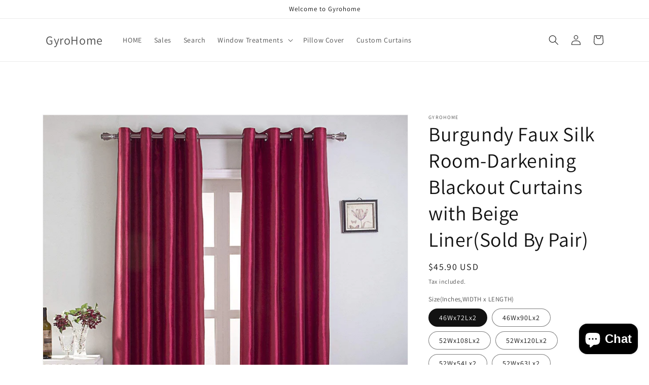

--- FILE ---
content_type: text/html; charset=utf-8
request_url: https://www.gyrohomestore.com/products/burgundy-faux-silk-blackout-curtains-fully-lined-beige-liner
body_size: 25875
content:
<!doctype html>
<html class="no-js" lang="en">
  <head>


    <meta charset="utf-8">
    <meta http-equiv="X-UA-Compatible" content="IE=edge">
    <meta name="viewport" content="width=device-width,initial-scale=1">
    <meta name="theme-color" content="">
    <link rel="canonical" href="https://www.gyrohomestore.com/products/burgundy-faux-silk-blackout-curtains-fully-lined-beige-liner">
    <link rel="preconnect" href="https://cdn.shopify.com" crossorigin><link rel="icon" type="image/png" href="//www.gyrohomestore.com/cdn/shop/files/T.png?crop=center&height=32&v=1675935243&width=32"><link rel="preconnect" href="https://fonts.shopifycdn.com" crossorigin><title>
      Faux Silk Blackout Curtains,Fully Beige Lined Solid Color Window Treatment Drapes
 &ndash; GyroHome</title>

    
      <meta name="description" content="Pack contents-A pair curtains with two panels. You can choose the size of your room. (Beige liner80-85% blackout) Fully lined, Energy Efficient Lined Thermal Insulated Double Layers Curtain for Bedroom Living Room Kids Room. SAFE TO USE: Curtains are made of eco-friendly fabric with high innovated technology. No formal">
    

    

<meta property="og:site_name" content="GyroHome">
<meta property="og:url" content="https://www.gyrohomestore.com/products/burgundy-faux-silk-blackout-curtains-fully-lined-beige-liner">
<meta property="og:title" content="Faux Silk Blackout Curtains,Fully Beige Lined Solid Color Window Treatment Drapes">
<meta property="og:type" content="product">
<meta property="og:description" content="Pack contents-A pair curtains with two panels. You can choose the size of your room. (Beige liner80-85% blackout) Fully lined, Energy Efficient Lined Thermal Insulated Double Layers Curtain for Bedroom Living Room Kids Room. SAFE TO USE: Curtains are made of eco-friendly fabric with high innovated technology. No formal"><meta property="og:image" content="http://www.gyrohomestore.com/cdn/shop/products/81uWUKYYStL._AC_SL1500.jpg?v=1675993198">
  <meta property="og:image:secure_url" content="https://www.gyrohomestore.com/cdn/shop/products/81uWUKYYStL._AC_SL1500.jpg?v=1675993198">
  <meta property="og:image:width" content="1500">
  <meta property="og:image:height" content="1500"><meta property="og:price:amount" content="29.90">
  <meta property="og:price:currency" content="USD"><meta name="twitter:card" content="summary_large_image">
<meta name="twitter:title" content="Faux Silk Blackout Curtains,Fully Beige Lined Solid Color Window Treatment Drapes">
<meta name="twitter:description" content="Pack contents-A pair curtains with two panels. You can choose the size of your room. (Beige liner80-85% blackout) Fully lined, Energy Efficient Lined Thermal Insulated Double Layers Curtain for Bedroom Living Room Kids Room. SAFE TO USE: Curtains are made of eco-friendly fabric with high innovated technology. No formal">


    <script src="//www.gyrohomestore.com/cdn/shop/t/23/assets/global.js?v=135116476141006970691648178751" defer="defer"></script>
    <script>window.performance && window.performance.mark && window.performance.mark('shopify.content_for_header.start');</script><meta id="shopify-digital-wallet" name="shopify-digital-wallet" content="/12010029114/digital_wallets/dialog">
<meta name="shopify-checkout-api-token" content="ae13cdabdfae9192b8190090113eaac9">
<meta id="in-context-paypal-metadata" data-shop-id="12010029114" data-venmo-supported="false" data-environment="production" data-locale="en_US" data-paypal-v4="true" data-currency="USD">
<link rel="alternate" hreflang="x-default" href="https://www.gyrohomestore.com/products/burgundy-faux-silk-blackout-curtains-fully-lined-beige-liner">
<link rel="alternate" hreflang="en" href="https://www.gyrohomestore.com/products/burgundy-faux-silk-blackout-curtains-fully-lined-beige-liner">
<link rel="alternate" hreflang="en-CA" href="https://www.gyrohomestore.com/en-ca/products/burgundy-faux-silk-blackout-curtains-fully-lined-beige-liner">
<link rel="alternate" hreflang="en-AU" href="https://www.gyrohomestore.com/en-au/products/burgundy-faux-silk-blackout-curtains-fully-lined-beige-liner">
<link rel="alternate" hreflang="en-GB" href="https://www.gyrohomestore.com/en-gb/products/burgundy-faux-silk-blackout-curtains-fully-lined-beige-liner">
<link rel="alternate" type="application/json+oembed" href="https://www.gyrohomestore.com/products/burgundy-faux-silk-blackout-curtains-fully-lined-beige-liner.oembed">
<script async="async" src="/checkouts/internal/preloads.js?locale=en-US"></script>
<script id="shopify-features" type="application/json">{"accessToken":"ae13cdabdfae9192b8190090113eaac9","betas":["rich-media-storefront-analytics"],"domain":"www.gyrohomestore.com","predictiveSearch":true,"shopId":12010029114,"locale":"en"}</script>
<script>var Shopify = Shopify || {};
Shopify.shop = "gyrohome.myshopify.com";
Shopify.locale = "en";
Shopify.currency = {"active":"USD","rate":"1.0"};
Shopify.country = "US";
Shopify.theme = {"name":"Dawn","id":122144817217,"schema_name":"Dawn","schema_version":"4.0.0","theme_store_id":887,"role":"main"};
Shopify.theme.handle = "null";
Shopify.theme.style = {"id":null,"handle":null};
Shopify.cdnHost = "www.gyrohomestore.com/cdn";
Shopify.routes = Shopify.routes || {};
Shopify.routes.root = "/";</script>
<script type="module">!function(o){(o.Shopify=o.Shopify||{}).modules=!0}(window);</script>
<script>!function(o){function n(){var o=[];function n(){o.push(Array.prototype.slice.apply(arguments))}return n.q=o,n}var t=o.Shopify=o.Shopify||{};t.loadFeatures=n(),t.autoloadFeatures=n()}(window);</script>
<script id="shop-js-analytics" type="application/json">{"pageType":"product"}</script>
<script defer="defer" async type="module" src="//www.gyrohomestore.com/cdn/shopifycloud/shop-js/modules/v2/client.init-shop-cart-sync_BApSsMSl.en.esm.js"></script>
<script defer="defer" async type="module" src="//www.gyrohomestore.com/cdn/shopifycloud/shop-js/modules/v2/chunk.common_CBoos6YZ.esm.js"></script>
<script type="module">
  await import("//www.gyrohomestore.com/cdn/shopifycloud/shop-js/modules/v2/client.init-shop-cart-sync_BApSsMSl.en.esm.js");
await import("//www.gyrohomestore.com/cdn/shopifycloud/shop-js/modules/v2/chunk.common_CBoos6YZ.esm.js");

  window.Shopify.SignInWithShop?.initShopCartSync?.({"fedCMEnabled":true,"windoidEnabled":true});

</script>
<script>(function() {
  var isLoaded = false;
  function asyncLoad() {
    if (isLoaded) return;
    isLoaded = true;
    var urls = ["https:\/\/cdn5.hextom.com\/js\/vimotia.js?shop=gyrohome.myshopify.com"];
    for (var i = 0; i < urls.length; i++) {
      var s = document.createElement('script');
      s.type = 'text/javascript';
      s.async = true;
      s.src = urls[i];
      var x = document.getElementsByTagName('script')[0];
      x.parentNode.insertBefore(s, x);
    }
  };
  if(window.attachEvent) {
    window.attachEvent('onload', asyncLoad);
  } else {
    window.addEventListener('load', asyncLoad, false);
  }
})();</script>
<script id="__st">var __st={"a":12010029114,"offset":-28800,"reqid":"8c2449f2-b443-4add-9e84-6d361d08b298-1768887794","pageurl":"www.gyrohomestore.com\/products\/burgundy-faux-silk-blackout-curtains-fully-lined-beige-liner","u":"7b3b0479d06f","p":"product","rtyp":"product","rid":6943032639553};</script>
<script>window.ShopifyPaypalV4VisibilityTracking = true;</script>
<script id="captcha-bootstrap">!function(){'use strict';const t='contact',e='account',n='new_comment',o=[[t,t],['blogs',n],['comments',n],[t,'customer']],c=[[e,'customer_login'],[e,'guest_login'],[e,'recover_customer_password'],[e,'create_customer']],r=t=>t.map((([t,e])=>`form[action*='/${t}']:not([data-nocaptcha='true']) input[name='form_type'][value='${e}']`)).join(','),a=t=>()=>t?[...document.querySelectorAll(t)].map((t=>t.form)):[];function s(){const t=[...o],e=r(t);return a(e)}const i='password',u='form_key',d=['recaptcha-v3-token','g-recaptcha-response','h-captcha-response',i],f=()=>{try{return window.sessionStorage}catch{return}},m='__shopify_v',_=t=>t.elements[u];function p(t,e,n=!1){try{const o=window.sessionStorage,c=JSON.parse(o.getItem(e)),{data:r}=function(t){const{data:e,action:n}=t;return t[m]||n?{data:e,action:n}:{data:t,action:n}}(c);for(const[e,n]of Object.entries(r))t.elements[e]&&(t.elements[e].value=n);n&&o.removeItem(e)}catch(o){console.error('form repopulation failed',{error:o})}}const l='form_type',E='cptcha';function T(t){t.dataset[E]=!0}const w=window,h=w.document,L='Shopify',v='ce_forms',y='captcha';let A=!1;((t,e)=>{const n=(g='f06e6c50-85a8-45c8-87d0-21a2b65856fe',I='https://cdn.shopify.com/shopifycloud/storefront-forms-hcaptcha/ce_storefront_forms_captcha_hcaptcha.v1.5.2.iife.js',D={infoText:'Protected by hCaptcha',privacyText:'Privacy',termsText:'Terms'},(t,e,n)=>{const o=w[L][v],c=o.bindForm;if(c)return c(t,g,e,D).then(n);var r;o.q.push([[t,g,e,D],n]),r=I,A||(h.body.append(Object.assign(h.createElement('script'),{id:'captcha-provider',async:!0,src:r})),A=!0)});var g,I,D;w[L]=w[L]||{},w[L][v]=w[L][v]||{},w[L][v].q=[],w[L][y]=w[L][y]||{},w[L][y].protect=function(t,e){n(t,void 0,e),T(t)},Object.freeze(w[L][y]),function(t,e,n,w,h,L){const[v,y,A,g]=function(t,e,n){const i=e?o:[],u=t?c:[],d=[...i,...u],f=r(d),m=r(i),_=r(d.filter((([t,e])=>n.includes(e))));return[a(f),a(m),a(_),s()]}(w,h,L),I=t=>{const e=t.target;return e instanceof HTMLFormElement?e:e&&e.form},D=t=>v().includes(t);t.addEventListener('submit',(t=>{const e=I(t);if(!e)return;const n=D(e)&&!e.dataset.hcaptchaBound&&!e.dataset.recaptchaBound,o=_(e),c=g().includes(e)&&(!o||!o.value);(n||c)&&t.preventDefault(),c&&!n&&(function(t){try{if(!f())return;!function(t){const e=f();if(!e)return;const n=_(t);if(!n)return;const o=n.value;o&&e.removeItem(o)}(t);const e=Array.from(Array(32),(()=>Math.random().toString(36)[2])).join('');!function(t,e){_(t)||t.append(Object.assign(document.createElement('input'),{type:'hidden',name:u})),t.elements[u].value=e}(t,e),function(t,e){const n=f();if(!n)return;const o=[...t.querySelectorAll(`input[type='${i}']`)].map((({name:t})=>t)),c=[...d,...o],r={};for(const[a,s]of new FormData(t).entries())c.includes(a)||(r[a]=s);n.setItem(e,JSON.stringify({[m]:1,action:t.action,data:r}))}(t,e)}catch(e){console.error('failed to persist form',e)}}(e),e.submit())}));const S=(t,e)=>{t&&!t.dataset[E]&&(n(t,e.some((e=>e===t))),T(t))};for(const o of['focusin','change'])t.addEventListener(o,(t=>{const e=I(t);D(e)&&S(e,y())}));const B=e.get('form_key'),M=e.get(l),P=B&&M;t.addEventListener('DOMContentLoaded',(()=>{const t=y();if(P)for(const e of t)e.elements[l].value===M&&p(e,B);[...new Set([...A(),...v().filter((t=>'true'===t.dataset.shopifyCaptcha))])].forEach((e=>S(e,t)))}))}(h,new URLSearchParams(w.location.search),n,t,e,['guest_login'])})(!0,!0)}();</script>
<script integrity="sha256-4kQ18oKyAcykRKYeNunJcIwy7WH5gtpwJnB7kiuLZ1E=" data-source-attribution="shopify.loadfeatures" defer="defer" src="//www.gyrohomestore.com/cdn/shopifycloud/storefront/assets/storefront/load_feature-a0a9edcb.js" crossorigin="anonymous"></script>
<script data-source-attribution="shopify.dynamic_checkout.dynamic.init">var Shopify=Shopify||{};Shopify.PaymentButton=Shopify.PaymentButton||{isStorefrontPortableWallets:!0,init:function(){window.Shopify.PaymentButton.init=function(){};var t=document.createElement("script");t.src="https://www.gyrohomestore.com/cdn/shopifycloud/portable-wallets/latest/portable-wallets.en.js",t.type="module",document.head.appendChild(t)}};
</script>
<script data-source-attribution="shopify.dynamic_checkout.buyer_consent">
  function portableWalletsHideBuyerConsent(e){var t=document.getElementById("shopify-buyer-consent"),n=document.getElementById("shopify-subscription-policy-button");t&&n&&(t.classList.add("hidden"),t.setAttribute("aria-hidden","true"),n.removeEventListener("click",e))}function portableWalletsShowBuyerConsent(e){var t=document.getElementById("shopify-buyer-consent"),n=document.getElementById("shopify-subscription-policy-button");t&&n&&(t.classList.remove("hidden"),t.removeAttribute("aria-hidden"),n.addEventListener("click",e))}window.Shopify?.PaymentButton&&(window.Shopify.PaymentButton.hideBuyerConsent=portableWalletsHideBuyerConsent,window.Shopify.PaymentButton.showBuyerConsent=portableWalletsShowBuyerConsent);
</script>
<script>
  function portableWalletsCleanup(e){e&&e.src&&console.error("Failed to load portable wallets script "+e.src);var t=document.querySelectorAll("shopify-accelerated-checkout .shopify-payment-button__skeleton, shopify-accelerated-checkout-cart .wallet-cart-button__skeleton"),e=document.getElementById("shopify-buyer-consent");for(let e=0;e<t.length;e++)t[e].remove();e&&e.remove()}function portableWalletsNotLoadedAsModule(e){e instanceof ErrorEvent&&"string"==typeof e.message&&e.message.includes("import.meta")&&"string"==typeof e.filename&&e.filename.includes("portable-wallets")&&(window.removeEventListener("error",portableWalletsNotLoadedAsModule),window.Shopify.PaymentButton.failedToLoad=e,"loading"===document.readyState?document.addEventListener("DOMContentLoaded",window.Shopify.PaymentButton.init):window.Shopify.PaymentButton.init())}window.addEventListener("error",portableWalletsNotLoadedAsModule);
</script>

<script type="module" src="https://www.gyrohomestore.com/cdn/shopifycloud/portable-wallets/latest/portable-wallets.en.js" onError="portableWalletsCleanup(this)" crossorigin="anonymous"></script>
<script nomodule>
  document.addEventListener("DOMContentLoaded", portableWalletsCleanup);
</script>

<link id="shopify-accelerated-checkout-styles" rel="stylesheet" media="screen" href="https://www.gyrohomestore.com/cdn/shopifycloud/portable-wallets/latest/accelerated-checkout-backwards-compat.css" crossorigin="anonymous">
<style id="shopify-accelerated-checkout-cart">
        #shopify-buyer-consent {
  margin-top: 1em;
  display: inline-block;
  width: 100%;
}

#shopify-buyer-consent.hidden {
  display: none;
}

#shopify-subscription-policy-button {
  background: none;
  border: none;
  padding: 0;
  text-decoration: underline;
  font-size: inherit;
  cursor: pointer;
}

#shopify-subscription-policy-button::before {
  box-shadow: none;
}

      </style>
<script id="sections-script" data-sections="main-product,product-recommendations,header,footer" defer="defer" src="//www.gyrohomestore.com/cdn/shop/t/23/compiled_assets/scripts.js?v=1115"></script>
<script>window.performance && window.performance.mark && window.performance.mark('shopify.content_for_header.end');</script>


    <style data-shopify>
      @font-face {
  font-family: Assistant;
  font-weight: 400;
  font-style: normal;
  font-display: swap;
  src: url("//www.gyrohomestore.com/cdn/fonts/assistant/assistant_n4.9120912a469cad1cc292572851508ca49d12e768.woff2") format("woff2"),
       url("//www.gyrohomestore.com/cdn/fonts/assistant/assistant_n4.6e9875ce64e0fefcd3f4446b7ec9036b3ddd2985.woff") format("woff");
}

      @font-face {
  font-family: Assistant;
  font-weight: 700;
  font-style: normal;
  font-display: swap;
  src: url("//www.gyrohomestore.com/cdn/fonts/assistant/assistant_n7.bf44452348ec8b8efa3aa3068825305886b1c83c.woff2") format("woff2"),
       url("//www.gyrohomestore.com/cdn/fonts/assistant/assistant_n7.0c887fee83f6b3bda822f1150b912c72da0f7b64.woff") format("woff");
}

      
      
      @font-face {
  font-family: Assistant;
  font-weight: 400;
  font-style: normal;
  font-display: swap;
  src: url("//www.gyrohomestore.com/cdn/fonts/assistant/assistant_n4.9120912a469cad1cc292572851508ca49d12e768.woff2") format("woff2"),
       url("//www.gyrohomestore.com/cdn/fonts/assistant/assistant_n4.6e9875ce64e0fefcd3f4446b7ec9036b3ddd2985.woff") format("woff");
}


      :root {
        --font-body-family: Assistant, sans-serif;
        --font-body-style: normal;
        --font-body-weight: 400;

        --font-heading-family: Assistant, sans-serif;
        --font-heading-style: normal;
        --font-heading-weight: 400;

        --font-body-scale: 1.0;
        --font-heading-scale: 1.0;

        --color-base-text: 18, 18, 18;
        --color-shadow: 18, 18, 18;
        --color-base-background-1: 255, 255, 255;
        --color-base-background-2: 243, 243, 243;
        --color-base-solid-button-labels: 255, 255, 255;
        --color-base-outline-button-labels: 18, 18, 18;
        --color-base-accent-1: 18, 18, 18;
        --color-base-accent-2: 51, 79, 180;
        --payment-terms-background-color: #ffffff;

        --gradient-base-background-1: #ffffff;
        --gradient-base-background-2: #f3f3f3;
        --gradient-base-accent-1: #121212;
        --gradient-base-accent-2: #334fb4;

        --media-padding: px;
        --media-border-opacity: 0.05;
        --media-border-width: 1px;
        --media-radius: 0px;
        --media-shadow-opacity: 0.0;
        --media-shadow-horizontal-offset: 0px;
        --media-shadow-vertical-offset: 4px;
        --media-shadow-blur-radius: 5px;

        --page-width: 120rem;
        --page-width-margin: 0rem;

        --card-image-padding: 0.0rem;
        --card-corner-radius: 0.0rem;
        --card-text-alignment: left;
        --card-border-width: 0.0rem;
        --card-border-opacity: 0.1;
        --card-shadow-opacity: 0.0;
        --card-shadow-horizontal-offset: 0.0rem;
        --card-shadow-vertical-offset: 0.4rem;
        --card-shadow-blur-radius: 0.5rem;

        --badge-corner-radius: 4.0rem;

        --popup-border-width: 6px;
        --popup-border-opacity: 0.1;
        --popup-corner-radius: 0px;
        --popup-shadow-opacity: 0.0;
        --popup-shadow-horizontal-offset: 0px;
        --popup-shadow-vertical-offset: 40px;
        --popup-shadow-blur-radius: 5px;

        --drawer-border-width: 1px;
        --drawer-border-opacity: 0.1;
        --drawer-shadow-opacity: 0.0;
        --drawer-shadow-horizontal-offset: 0px;
        --drawer-shadow-vertical-offset: 4px;
        --drawer-shadow-blur-radius: 5px;

        --spacing-sections-desktop: 4px;
        --spacing-sections-mobile: 4px;

        --grid-desktop-vertical-spacing: 8px;
        --grid-desktop-horizontal-spacing: 12px;
        --grid-mobile-vertical-spacing: 4px;
        --grid-mobile-horizontal-spacing: 6px;

        --text-boxes-border-opacity: 0.1;
        --text-boxes-border-width: 0px;
        --text-boxes-radius: 0px;
        --text-boxes-shadow-opacity: 0.0;
        --text-boxes-shadow-horizontal-offset: 0px;
        --text-boxes-shadow-vertical-offset: 4px;
        --text-boxes-shadow-blur-radius: 5px;

        --buttons-radius: 0px;
        --buttons-radius-outset: 0px;
        --buttons-border-width: 1px;
        --buttons-border-opacity: 0.6;
        --buttons-shadow-opacity: 0.0;
        --buttons-shadow-horizontal-offset: 0px;
        --buttons-shadow-vertical-offset: 4px;
        --buttons-shadow-blur-radius: 5px;
        --buttons-border-offset: 0px;

        --inputs-radius: 0px;
        --inputs-border-width: 1px;
        --inputs-border-opacity: 0.55;
        --inputs-shadow-opacity: 0.0;
        --inputs-shadow-horizontal-offset: 0px;
        --inputs-margin-offset: 0px;
        --inputs-shadow-vertical-offset: 4px;
        --inputs-shadow-blur-radius: 5px;
        --inputs-radius-outset: 0px;

        --variant-pills-radius: 40px;
        --variant-pills-border-width: 1px;
        --variant-pills-border-opacity: 0.55;
        --variant-pills-shadow-opacity: 0.0;
        --variant-pills-shadow-horizontal-offset: 0px;
        --variant-pills-shadow-vertical-offset: 4px;
        --variant-pills-shadow-blur-radius: 5px;
      }

      *,
      *::before,
      *::after {
        box-sizing: inherit;
      }

      html {
        box-sizing: border-box;
        font-size: calc(var(--font-body-scale) * 62.5%);
        height: 100%;
      }

      body {
        display: grid;
        grid-template-rows: auto auto 1fr auto;
        grid-template-columns: 100%;
        min-height: 100%;
        margin: 0;
        font-size: 1.5rem;
        letter-spacing: 0.06rem;
        line-height: calc(1 + 0.8 / var(--font-body-scale));
        font-family: var(--font-body-family);
        font-style: var(--font-body-style);
        font-weight: var(--font-body-weight);
      }

      @media screen and (min-width: 750px) {
        body {
          font-size: 1.6rem;
        }
      }
    </style>

    <link href="//www.gyrohomestore.com/cdn/shop/t/23/assets/base.css?v=144997082486365258741648178767" rel="stylesheet" type="text/css" media="all" />
<link rel="preload" as="font" href="//www.gyrohomestore.com/cdn/fonts/assistant/assistant_n4.9120912a469cad1cc292572851508ca49d12e768.woff2" type="font/woff2" crossorigin><link rel="preload" as="font" href="//www.gyrohomestore.com/cdn/fonts/assistant/assistant_n4.9120912a469cad1cc292572851508ca49d12e768.woff2" type="font/woff2" crossorigin><link rel="stylesheet" href="//www.gyrohomestore.com/cdn/shop/t/23/assets/component-predictive-search.css?v=165644661289088488651648178747" media="print" onload="this.media='all'"><script>document.documentElement.className = document.documentElement.className.replace('no-js', 'js');
    if (Shopify.designMode) {
      document.documentElement.classList.add('shopify-design-mode');
    }
    </script>
  <!-- BEGIN app block: shopify://apps/live-product-options/blocks/app-embed/88bfdf40-5e27-4962-a966-70c8d1e87757 --><script>
  window.theme = window.theme || {};window.theme.moneyFormat = "${{amount}} USD";window.theme.moneyFormatWithCurrency = "${{amount}} USD";
  window.theme.currencies = ['USD'];
</script><script src="https://assets.cloudlift.app/api/assets/options.js?shop=gyrohome.myshopify.com" defer="defer"></script>
<!-- END app block --><script src="https://cdn.shopify.com/extensions/e4b3a77b-20c9-4161-b1bb-deb87046128d/inbox-1253/assets/inbox-chat-loader.js" type="text/javascript" defer="defer"></script>
<link href="https://monorail-edge.shopifysvc.com" rel="dns-prefetch">
<script>(function(){if ("sendBeacon" in navigator && "performance" in window) {try {var session_token_from_headers = performance.getEntriesByType('navigation')[0].serverTiming.find(x => x.name == '_s').description;} catch {var session_token_from_headers = undefined;}var session_cookie_matches = document.cookie.match(/_shopify_s=([^;]*)/);var session_token_from_cookie = session_cookie_matches && session_cookie_matches.length === 2 ? session_cookie_matches[1] : "";var session_token = session_token_from_headers || session_token_from_cookie || "";function handle_abandonment_event(e) {var entries = performance.getEntries().filter(function(entry) {return /monorail-edge.shopifysvc.com/.test(entry.name);});if (!window.abandonment_tracked && entries.length === 0) {window.abandonment_tracked = true;var currentMs = Date.now();var navigation_start = performance.timing.navigationStart;var payload = {shop_id: 12010029114,url: window.location.href,navigation_start,duration: currentMs - navigation_start,session_token,page_type: "product"};window.navigator.sendBeacon("https://monorail-edge.shopifysvc.com/v1/produce", JSON.stringify({schema_id: "online_store_buyer_site_abandonment/1.1",payload: payload,metadata: {event_created_at_ms: currentMs,event_sent_at_ms: currentMs}}));}}window.addEventListener('pagehide', handle_abandonment_event);}}());</script>
<script id="web-pixels-manager-setup">(function e(e,d,r,n,o){if(void 0===o&&(o={}),!Boolean(null===(a=null===(i=window.Shopify)||void 0===i?void 0:i.analytics)||void 0===a?void 0:a.replayQueue)){var i,a;window.Shopify=window.Shopify||{};var t=window.Shopify;t.analytics=t.analytics||{};var s=t.analytics;s.replayQueue=[],s.publish=function(e,d,r){return s.replayQueue.push([e,d,r]),!0};try{self.performance.mark("wpm:start")}catch(e){}var l=function(){var e={modern:/Edge?\/(1{2}[4-9]|1[2-9]\d|[2-9]\d{2}|\d{4,})\.\d+(\.\d+|)|Firefox\/(1{2}[4-9]|1[2-9]\d|[2-9]\d{2}|\d{4,})\.\d+(\.\d+|)|Chrom(ium|e)\/(9{2}|\d{3,})\.\d+(\.\d+|)|(Maci|X1{2}).+ Version\/(15\.\d+|(1[6-9]|[2-9]\d|\d{3,})\.\d+)([,.]\d+|)( \(\w+\)|)( Mobile\/\w+|) Safari\/|Chrome.+OPR\/(9{2}|\d{3,})\.\d+\.\d+|(CPU[ +]OS|iPhone[ +]OS|CPU[ +]iPhone|CPU IPhone OS|CPU iPad OS)[ +]+(15[._]\d+|(1[6-9]|[2-9]\d|\d{3,})[._]\d+)([._]\d+|)|Android:?[ /-](13[3-9]|1[4-9]\d|[2-9]\d{2}|\d{4,})(\.\d+|)(\.\d+|)|Android.+Firefox\/(13[5-9]|1[4-9]\d|[2-9]\d{2}|\d{4,})\.\d+(\.\d+|)|Android.+Chrom(ium|e)\/(13[3-9]|1[4-9]\d|[2-9]\d{2}|\d{4,})\.\d+(\.\d+|)|SamsungBrowser\/([2-9]\d|\d{3,})\.\d+/,legacy:/Edge?\/(1[6-9]|[2-9]\d|\d{3,})\.\d+(\.\d+|)|Firefox\/(5[4-9]|[6-9]\d|\d{3,})\.\d+(\.\d+|)|Chrom(ium|e)\/(5[1-9]|[6-9]\d|\d{3,})\.\d+(\.\d+|)([\d.]+$|.*Safari\/(?![\d.]+ Edge\/[\d.]+$))|(Maci|X1{2}).+ Version\/(10\.\d+|(1[1-9]|[2-9]\d|\d{3,})\.\d+)([,.]\d+|)( \(\w+\)|)( Mobile\/\w+|) Safari\/|Chrome.+OPR\/(3[89]|[4-9]\d|\d{3,})\.\d+\.\d+|(CPU[ +]OS|iPhone[ +]OS|CPU[ +]iPhone|CPU IPhone OS|CPU iPad OS)[ +]+(10[._]\d+|(1[1-9]|[2-9]\d|\d{3,})[._]\d+)([._]\d+|)|Android:?[ /-](13[3-9]|1[4-9]\d|[2-9]\d{2}|\d{4,})(\.\d+|)(\.\d+|)|Mobile Safari.+OPR\/([89]\d|\d{3,})\.\d+\.\d+|Android.+Firefox\/(13[5-9]|1[4-9]\d|[2-9]\d{2}|\d{4,})\.\d+(\.\d+|)|Android.+Chrom(ium|e)\/(13[3-9]|1[4-9]\d|[2-9]\d{2}|\d{4,})\.\d+(\.\d+|)|Android.+(UC? ?Browser|UCWEB|U3)[ /]?(15\.([5-9]|\d{2,})|(1[6-9]|[2-9]\d|\d{3,})\.\d+)\.\d+|SamsungBrowser\/(5\.\d+|([6-9]|\d{2,})\.\d+)|Android.+MQ{2}Browser\/(14(\.(9|\d{2,})|)|(1[5-9]|[2-9]\d|\d{3,})(\.\d+|))(\.\d+|)|K[Aa][Ii]OS\/(3\.\d+|([4-9]|\d{2,})\.\d+)(\.\d+|)/},d=e.modern,r=e.legacy,n=navigator.userAgent;return n.match(d)?"modern":n.match(r)?"legacy":"unknown"}(),u="modern"===l?"modern":"legacy",c=(null!=n?n:{modern:"",legacy:""})[u],f=function(e){return[e.baseUrl,"/wpm","/b",e.hashVersion,"modern"===e.buildTarget?"m":"l",".js"].join("")}({baseUrl:d,hashVersion:r,buildTarget:u}),m=function(e){var d=e.version,r=e.bundleTarget,n=e.surface,o=e.pageUrl,i=e.monorailEndpoint;return{emit:function(e){var a=e.status,t=e.errorMsg,s=(new Date).getTime(),l=JSON.stringify({metadata:{event_sent_at_ms:s},events:[{schema_id:"web_pixels_manager_load/3.1",payload:{version:d,bundle_target:r,page_url:o,status:a,surface:n,error_msg:t},metadata:{event_created_at_ms:s}}]});if(!i)return console&&console.warn&&console.warn("[Web Pixels Manager] No Monorail endpoint provided, skipping logging."),!1;try{return self.navigator.sendBeacon.bind(self.navigator)(i,l)}catch(e){}var u=new XMLHttpRequest;try{return u.open("POST",i,!0),u.setRequestHeader("Content-Type","text/plain"),u.send(l),!0}catch(e){return console&&console.warn&&console.warn("[Web Pixels Manager] Got an unhandled error while logging to Monorail."),!1}}}}({version:r,bundleTarget:l,surface:e.surface,pageUrl:self.location.href,monorailEndpoint:e.monorailEndpoint});try{o.browserTarget=l,function(e){var d=e.src,r=e.async,n=void 0===r||r,o=e.onload,i=e.onerror,a=e.sri,t=e.scriptDataAttributes,s=void 0===t?{}:t,l=document.createElement("script"),u=document.querySelector("head"),c=document.querySelector("body");if(l.async=n,l.src=d,a&&(l.integrity=a,l.crossOrigin="anonymous"),s)for(var f in s)if(Object.prototype.hasOwnProperty.call(s,f))try{l.dataset[f]=s[f]}catch(e){}if(o&&l.addEventListener("load",o),i&&l.addEventListener("error",i),u)u.appendChild(l);else{if(!c)throw new Error("Did not find a head or body element to append the script");c.appendChild(l)}}({src:f,async:!0,onload:function(){if(!function(){var e,d;return Boolean(null===(d=null===(e=window.Shopify)||void 0===e?void 0:e.analytics)||void 0===d?void 0:d.initialized)}()){var d=window.webPixelsManager.init(e)||void 0;if(d){var r=window.Shopify.analytics;r.replayQueue.forEach((function(e){var r=e[0],n=e[1],o=e[2];d.publishCustomEvent(r,n,o)})),r.replayQueue=[],r.publish=d.publishCustomEvent,r.visitor=d.visitor,r.initialized=!0}}},onerror:function(){return m.emit({status:"failed",errorMsg:"".concat(f," has failed to load")})},sri:function(e){var d=/^sha384-[A-Za-z0-9+/=]+$/;return"string"==typeof e&&d.test(e)}(c)?c:"",scriptDataAttributes:o}),m.emit({status:"loading"})}catch(e){m.emit({status:"failed",errorMsg:(null==e?void 0:e.message)||"Unknown error"})}}})({shopId: 12010029114,storefrontBaseUrl: "https://www.gyrohomestore.com",extensionsBaseUrl: "https://extensions.shopifycdn.com/cdn/shopifycloud/web-pixels-manager",monorailEndpoint: "https://monorail-edge.shopifysvc.com/unstable/produce_batch",surface: "storefront-renderer",enabledBetaFlags: ["2dca8a86"],webPixelsConfigList: [{"id":"shopify-app-pixel","configuration":"{}","eventPayloadVersion":"v1","runtimeContext":"STRICT","scriptVersion":"0450","apiClientId":"shopify-pixel","type":"APP","privacyPurposes":["ANALYTICS","MARKETING"]},{"id":"shopify-custom-pixel","eventPayloadVersion":"v1","runtimeContext":"LAX","scriptVersion":"0450","apiClientId":"shopify-pixel","type":"CUSTOM","privacyPurposes":["ANALYTICS","MARKETING"]}],isMerchantRequest: false,initData: {"shop":{"name":"GyroHome","paymentSettings":{"currencyCode":"USD"},"myshopifyDomain":"gyrohome.myshopify.com","countryCode":"CN","storefrontUrl":"https:\/\/www.gyrohomestore.com"},"customer":null,"cart":null,"checkout":null,"productVariants":[{"price":{"amount":45.9,"currencyCode":"USD"},"product":{"title":"Burgundy Faux Silk Room-Darkening Blackout Curtains with Beige Liner(Sold By Pair)","vendor":"GyroHome","id":"6943032639553","untranslatedTitle":"Burgundy Faux Silk Room-Darkening Blackout Curtains with Beige Liner(Sold By Pair)","url":"\/products\/burgundy-faux-silk-blackout-curtains-fully-lined-beige-liner","type":"Faux Silk Curtain(beige liner)"},"id":"40373217558593","image":{"src":"\/\/www.gyrohomestore.com\/cdn\/shop\/products\/81uWUKYYStL._AC_SL1500.jpg?v=1675993198"},"sku":"GH2259BGD4672","title":"46Wx72Lx2","untranslatedTitle":"46Wx72Lx2"},{"price":{"amount":56.9,"currencyCode":"USD"},"product":{"title":"Burgundy Faux Silk Room-Darkening Blackout Curtains with Beige Liner(Sold By Pair)","vendor":"GyroHome","id":"6943032639553","untranslatedTitle":"Burgundy Faux Silk Room-Darkening Blackout Curtains with Beige Liner(Sold By Pair)","url":"\/products\/burgundy-faux-silk-blackout-curtains-fully-lined-beige-liner","type":"Faux Silk Curtain(beige liner)"},"id":"40373217591361","image":{"src":"\/\/www.gyrohomestore.com\/cdn\/shop\/products\/81uWUKYYStL._AC_SL1500.jpg?v=1675993198"},"sku":"GH2259BGD4690","title":"46Wx90Lx2","untranslatedTitle":"46Wx90Lx2"},{"price":{"amount":66.9,"currencyCode":"USD"},"product":{"title":"Burgundy Faux Silk Room-Darkening Blackout Curtains with Beige Liner(Sold By Pair)","vendor":"GyroHome","id":"6943032639553","untranslatedTitle":"Burgundy Faux Silk Room-Darkening Blackout Curtains with Beige Liner(Sold By Pair)","url":"\/products\/burgundy-faux-silk-blackout-curtains-fully-lined-beige-liner","type":"Faux Silk Curtain(beige liner)"},"id":"40373217624129","image":{"src":"\/\/www.gyrohomestore.com\/cdn\/shop\/products\/81uWUKYYStL._AC_SL1500.jpg?v=1675993198"},"sku":"GH2259BGD52108","title":"52Wx108Lx2","untranslatedTitle":"52Wx108Lx2"},{"price":{"amount":78.0,"currencyCode":"USD"},"product":{"title":"Burgundy Faux Silk Room-Darkening Blackout Curtains with Beige Liner(Sold By Pair)","vendor":"GyroHome","id":"6943032639553","untranslatedTitle":"Burgundy Faux Silk Room-Darkening Blackout Curtains with Beige Liner(Sold By Pair)","url":"\/products\/burgundy-faux-silk-blackout-curtains-fully-lined-beige-liner","type":"Faux Silk Curtain(beige liner)"},"id":"40373217656897","image":{"src":"\/\/www.gyrohomestore.com\/cdn\/shop\/products\/81uWUKYYStL._AC_SL1500.jpg?v=1675993198"},"sku":"GH2259BGD52120","title":"52Wx120Lx2","untranslatedTitle":"52Wx120Lx2"},{"price":{"amount":35.9,"currencyCode":"USD"},"product":{"title":"Burgundy Faux Silk Room-Darkening Blackout Curtains with Beige Liner(Sold By Pair)","vendor":"GyroHome","id":"6943032639553","untranslatedTitle":"Burgundy Faux Silk Room-Darkening Blackout Curtains with Beige Liner(Sold By Pair)","url":"\/products\/burgundy-faux-silk-blackout-curtains-fully-lined-beige-liner","type":"Faux Silk Curtain(beige liner)"},"id":"40373217689665","image":{"src":"\/\/www.gyrohomestore.com\/cdn\/shop\/products\/81uWUKYYStL._AC_SL1500.jpg?v=1675993198"},"sku":"GH2259BGD5254","title":"52Wx54Lx2","untranslatedTitle":"52Wx54Lx2"},{"price":{"amount":42.9,"currencyCode":"USD"},"product":{"title":"Burgundy Faux Silk Room-Darkening Blackout Curtains with Beige Liner(Sold By Pair)","vendor":"GyroHome","id":"6943032639553","untranslatedTitle":"Burgundy Faux Silk Room-Darkening Blackout Curtains with Beige Liner(Sold By Pair)","url":"\/products\/burgundy-faux-silk-blackout-curtains-fully-lined-beige-liner","type":"Faux Silk Curtain(beige liner)"},"id":"40373217722433","image":{"src":"\/\/www.gyrohomestore.com\/cdn\/shop\/products\/81uWUKYYStL._AC_SL1500.jpg?v=1675993198"},"sku":"GH2259BGD5263","title":"52Wx63Lx2","untranslatedTitle":"52Wx63Lx2"},{"price":{"amount":53.9,"currencyCode":"USD"},"product":{"title":"Burgundy Faux Silk Room-Darkening Blackout Curtains with Beige Liner(Sold By Pair)","vendor":"GyroHome","id":"6943032639553","untranslatedTitle":"Burgundy Faux Silk Room-Darkening Blackout Curtains with Beige Liner(Sold By Pair)","url":"\/products\/burgundy-faux-silk-blackout-curtains-fully-lined-beige-liner","type":"Faux Silk Curtain(beige liner)"},"id":"40373217755201","image":{"src":"\/\/www.gyrohomestore.com\/cdn\/shop\/products\/81uWUKYYStL._AC_SL1500.jpg?v=1675993198"},"sku":"GH2259BGD5284","title":"52Wx84Lx2","untranslatedTitle":"52Wx84Lx2"},{"price":{"amount":61.9,"currencyCode":"USD"},"product":{"title":"Burgundy Faux Silk Room-Darkening Blackout Curtains with Beige Liner(Sold By Pair)","vendor":"GyroHome","id":"6943032639553","untranslatedTitle":"Burgundy Faux Silk Room-Darkening Blackout Curtains with Beige Liner(Sold By Pair)","url":"\/products\/burgundy-faux-silk-blackout-curtains-fully-lined-beige-liner","type":"Faux Silk Curtain(beige liner)"},"id":"40373217787969","image":{"src":"\/\/www.gyrohomestore.com\/cdn\/shop\/products\/81uWUKYYStL._AC_SL1500.jpg?v=1675993198"},"sku":"GH2259BGD5296","title":"52Wx96Lx2","untranslatedTitle":"52Wx96Lx2"},{"price":{"amount":64.9,"currencyCode":"USD"},"product":{"title":"Burgundy Faux Silk Room-Darkening Blackout Curtains with Beige Liner(Sold By Pair)","vendor":"GyroHome","id":"6943032639553","untranslatedTitle":"Burgundy Faux Silk Room-Darkening Blackout Curtains with Beige Liner(Sold By Pair)","url":"\/products\/burgundy-faux-silk-blackout-curtains-fully-lined-beige-liner","type":"Faux Silk Curtain(beige liner)"},"id":"40373217820737","image":{"src":"\/\/www.gyrohomestore.com\/cdn\/shop\/products\/81uWUKYYStL._AC_SL1500.jpg?v=1675993198"},"sku":"GH2259BGD6672","title":"66Wx72Lx2","untranslatedTitle":"66Wx72Lx2"},{"price":{"amount":85.9,"currencyCode":"USD"},"product":{"title":"Burgundy Faux Silk Room-Darkening Blackout Curtains with Beige Liner(Sold By Pair)","vendor":"GyroHome","id":"6943032639553","untranslatedTitle":"Burgundy Faux Silk Room-Darkening Blackout Curtains with Beige Liner(Sold By Pair)","url":"\/products\/burgundy-faux-silk-blackout-curtains-fully-lined-beige-liner","type":"Faux Silk Curtain(beige liner)"},"id":"40373217853505","image":{"src":"\/\/www.gyrohomestore.com\/cdn\/shop\/products\/81uWUKYYStL._AC_SL1500.jpg?v=1675993198"},"sku":"GH2259BGD6690","title":"66x90Lx2","untranslatedTitle":"66x90Lx2"},{"price":{"amount":29.9,"currencyCode":"USD"},"product":{"title":"Burgundy Faux Silk Room-Darkening Blackout Curtains with Beige Liner(Sold By Pair)","vendor":"GyroHome","id":"6943032639553","untranslatedTitle":"Burgundy Faux Silk Room-Darkening Blackout Curtains with Beige Liner(Sold By Pair)","url":"\/products\/burgundy-faux-silk-blackout-curtains-fully-lined-beige-liner","type":"Faux Silk Curtain(beige liner)"},"id":"40373217886273","image":{"src":"\/\/www.gyrohomestore.com\/cdn\/shop\/products\/81uWUKYYStL._AC_SL1500.jpg?v=1675993198"},"sku":"GH2259BGD4654","title":"46Wx54Lx2","untranslatedTitle":"46Wx54Lx2"},{"price":{"amount":115.0,"currencyCode":"USD"},"product":{"title":"Burgundy Faux Silk Room-Darkening Blackout Curtains with Beige Liner(Sold By Pair)","vendor":"GyroHome","id":"6943032639553","untranslatedTitle":"Burgundy Faux Silk Room-Darkening Blackout Curtains with Beige Liner(Sold By Pair)","url":"\/products\/burgundy-faux-silk-blackout-curtains-fully-lined-beige-liner","type":"Faux Silk Curtain(beige liner)"},"id":"40373217919041","image":{"src":"\/\/www.gyrohomestore.com\/cdn\/shop\/products\/81uWUKYYStL._AC_SL1500.jpg?v=1675993198"},"sku":"GH2259BGD9090","title":"90Wx90Lx2","untranslatedTitle":"90Wx90Lx2"}],"purchasingCompany":null},},"https://www.gyrohomestore.com/cdn","fcfee988w5aeb613cpc8e4bc33m6693e112",{"modern":"","legacy":""},{"shopId":"12010029114","storefrontBaseUrl":"https:\/\/www.gyrohomestore.com","extensionBaseUrl":"https:\/\/extensions.shopifycdn.com\/cdn\/shopifycloud\/web-pixels-manager","surface":"storefront-renderer","enabledBetaFlags":"[\"2dca8a86\"]","isMerchantRequest":"false","hashVersion":"fcfee988w5aeb613cpc8e4bc33m6693e112","publish":"custom","events":"[[\"page_viewed\",{}],[\"product_viewed\",{\"productVariant\":{\"price\":{\"amount\":45.9,\"currencyCode\":\"USD\"},\"product\":{\"title\":\"Burgundy Faux Silk Room-Darkening Blackout Curtains with Beige Liner(Sold By Pair)\",\"vendor\":\"GyroHome\",\"id\":\"6943032639553\",\"untranslatedTitle\":\"Burgundy Faux Silk Room-Darkening Blackout Curtains with Beige Liner(Sold By Pair)\",\"url\":\"\/products\/burgundy-faux-silk-blackout-curtains-fully-lined-beige-liner\",\"type\":\"Faux Silk Curtain(beige liner)\"},\"id\":\"40373217558593\",\"image\":{\"src\":\"\/\/www.gyrohomestore.com\/cdn\/shop\/products\/81uWUKYYStL._AC_SL1500.jpg?v=1675993198\"},\"sku\":\"GH2259BGD4672\",\"title\":\"46Wx72Lx2\",\"untranslatedTitle\":\"46Wx72Lx2\"}}]]"});</script><script>
  window.ShopifyAnalytics = window.ShopifyAnalytics || {};
  window.ShopifyAnalytics.meta = window.ShopifyAnalytics.meta || {};
  window.ShopifyAnalytics.meta.currency = 'USD';
  var meta = {"product":{"id":6943032639553,"gid":"gid:\/\/shopify\/Product\/6943032639553","vendor":"GyroHome","type":"Faux Silk Curtain(beige liner)","handle":"burgundy-faux-silk-blackout-curtains-fully-lined-beige-liner","variants":[{"id":40373217558593,"price":4590,"name":"Burgundy Faux Silk Room-Darkening Blackout Curtains with Beige Liner(Sold By Pair) - 46Wx72Lx2","public_title":"46Wx72Lx2","sku":"GH2259BGD4672"},{"id":40373217591361,"price":5690,"name":"Burgundy Faux Silk Room-Darkening Blackout Curtains with Beige Liner(Sold By Pair) - 46Wx90Lx2","public_title":"46Wx90Lx2","sku":"GH2259BGD4690"},{"id":40373217624129,"price":6690,"name":"Burgundy Faux Silk Room-Darkening Blackout Curtains with Beige Liner(Sold By Pair) - 52Wx108Lx2","public_title":"52Wx108Lx2","sku":"GH2259BGD52108"},{"id":40373217656897,"price":7800,"name":"Burgundy Faux Silk Room-Darkening Blackout Curtains with Beige Liner(Sold By Pair) - 52Wx120Lx2","public_title":"52Wx120Lx2","sku":"GH2259BGD52120"},{"id":40373217689665,"price":3590,"name":"Burgundy Faux Silk Room-Darkening Blackout Curtains with Beige Liner(Sold By Pair) - 52Wx54Lx2","public_title":"52Wx54Lx2","sku":"GH2259BGD5254"},{"id":40373217722433,"price":4290,"name":"Burgundy Faux Silk Room-Darkening Blackout Curtains with Beige Liner(Sold By Pair) - 52Wx63Lx2","public_title":"52Wx63Lx2","sku":"GH2259BGD5263"},{"id":40373217755201,"price":5390,"name":"Burgundy Faux Silk Room-Darkening Blackout Curtains with Beige Liner(Sold By Pair) - 52Wx84Lx2","public_title":"52Wx84Lx2","sku":"GH2259BGD5284"},{"id":40373217787969,"price":6190,"name":"Burgundy Faux Silk Room-Darkening Blackout Curtains with Beige Liner(Sold By Pair) - 52Wx96Lx2","public_title":"52Wx96Lx2","sku":"GH2259BGD5296"},{"id":40373217820737,"price":6490,"name":"Burgundy Faux Silk Room-Darkening Blackout Curtains with Beige Liner(Sold By Pair) - 66Wx72Lx2","public_title":"66Wx72Lx2","sku":"GH2259BGD6672"},{"id":40373217853505,"price":8590,"name":"Burgundy Faux Silk Room-Darkening Blackout Curtains with Beige Liner(Sold By Pair) - 66x90Lx2","public_title":"66x90Lx2","sku":"GH2259BGD6690"},{"id":40373217886273,"price":2990,"name":"Burgundy Faux Silk Room-Darkening Blackout Curtains with Beige Liner(Sold By Pair) - 46Wx54Lx2","public_title":"46Wx54Lx2","sku":"GH2259BGD4654"},{"id":40373217919041,"price":11500,"name":"Burgundy Faux Silk Room-Darkening Blackout Curtains with Beige Liner(Sold By Pair) - 90Wx90Lx2","public_title":"90Wx90Lx2","sku":"GH2259BGD9090"}],"remote":false},"page":{"pageType":"product","resourceType":"product","resourceId":6943032639553,"requestId":"8c2449f2-b443-4add-9e84-6d361d08b298-1768887794"}};
  for (var attr in meta) {
    window.ShopifyAnalytics.meta[attr] = meta[attr];
  }
</script>
<script class="analytics">
  (function () {
    var customDocumentWrite = function(content) {
      var jquery = null;

      if (window.jQuery) {
        jquery = window.jQuery;
      } else if (window.Checkout && window.Checkout.$) {
        jquery = window.Checkout.$;
      }

      if (jquery) {
        jquery('body').append(content);
      }
    };

    var hasLoggedConversion = function(token) {
      if (token) {
        return document.cookie.indexOf('loggedConversion=' + token) !== -1;
      }
      return false;
    }

    var setCookieIfConversion = function(token) {
      if (token) {
        var twoMonthsFromNow = new Date(Date.now());
        twoMonthsFromNow.setMonth(twoMonthsFromNow.getMonth() + 2);

        document.cookie = 'loggedConversion=' + token + '; expires=' + twoMonthsFromNow;
      }
    }

    var trekkie = window.ShopifyAnalytics.lib = window.trekkie = window.trekkie || [];
    if (trekkie.integrations) {
      return;
    }
    trekkie.methods = [
      'identify',
      'page',
      'ready',
      'track',
      'trackForm',
      'trackLink'
    ];
    trekkie.factory = function(method) {
      return function() {
        var args = Array.prototype.slice.call(arguments);
        args.unshift(method);
        trekkie.push(args);
        return trekkie;
      };
    };
    for (var i = 0; i < trekkie.methods.length; i++) {
      var key = trekkie.methods[i];
      trekkie[key] = trekkie.factory(key);
    }
    trekkie.load = function(config) {
      trekkie.config = config || {};
      trekkie.config.initialDocumentCookie = document.cookie;
      var first = document.getElementsByTagName('script')[0];
      var script = document.createElement('script');
      script.type = 'text/javascript';
      script.onerror = function(e) {
        var scriptFallback = document.createElement('script');
        scriptFallback.type = 'text/javascript';
        scriptFallback.onerror = function(error) {
                var Monorail = {
      produce: function produce(monorailDomain, schemaId, payload) {
        var currentMs = new Date().getTime();
        var event = {
          schema_id: schemaId,
          payload: payload,
          metadata: {
            event_created_at_ms: currentMs,
            event_sent_at_ms: currentMs
          }
        };
        return Monorail.sendRequest("https://" + monorailDomain + "/v1/produce", JSON.stringify(event));
      },
      sendRequest: function sendRequest(endpointUrl, payload) {
        // Try the sendBeacon API
        if (window && window.navigator && typeof window.navigator.sendBeacon === 'function' && typeof window.Blob === 'function' && !Monorail.isIos12()) {
          var blobData = new window.Blob([payload], {
            type: 'text/plain'
          });

          if (window.navigator.sendBeacon(endpointUrl, blobData)) {
            return true;
          } // sendBeacon was not successful

        } // XHR beacon

        var xhr = new XMLHttpRequest();

        try {
          xhr.open('POST', endpointUrl);
          xhr.setRequestHeader('Content-Type', 'text/plain');
          xhr.send(payload);
        } catch (e) {
          console.log(e);
        }

        return false;
      },
      isIos12: function isIos12() {
        return window.navigator.userAgent.lastIndexOf('iPhone; CPU iPhone OS 12_') !== -1 || window.navigator.userAgent.lastIndexOf('iPad; CPU OS 12_') !== -1;
      }
    };
    Monorail.produce('monorail-edge.shopifysvc.com',
      'trekkie_storefront_load_errors/1.1',
      {shop_id: 12010029114,
      theme_id: 122144817217,
      app_name: "storefront",
      context_url: window.location.href,
      source_url: "//www.gyrohomestore.com/cdn/s/trekkie.storefront.cd680fe47e6c39ca5d5df5f0a32d569bc48c0f27.min.js"});

        };
        scriptFallback.async = true;
        scriptFallback.src = '//www.gyrohomestore.com/cdn/s/trekkie.storefront.cd680fe47e6c39ca5d5df5f0a32d569bc48c0f27.min.js';
        first.parentNode.insertBefore(scriptFallback, first);
      };
      script.async = true;
      script.src = '//www.gyrohomestore.com/cdn/s/trekkie.storefront.cd680fe47e6c39ca5d5df5f0a32d569bc48c0f27.min.js';
      first.parentNode.insertBefore(script, first);
    };
    trekkie.load(
      {"Trekkie":{"appName":"storefront","development":false,"defaultAttributes":{"shopId":12010029114,"isMerchantRequest":null,"themeId":122144817217,"themeCityHash":"2213205733884988491","contentLanguage":"en","currency":"USD","eventMetadataId":"ab73f338-2f22-4ce8-89ee-6d8f8153cc3e"},"isServerSideCookieWritingEnabled":true,"monorailRegion":"shop_domain","enabledBetaFlags":["65f19447"]},"Session Attribution":{},"S2S":{"facebookCapiEnabled":false,"source":"trekkie-storefront-renderer","apiClientId":580111}}
    );

    var loaded = false;
    trekkie.ready(function() {
      if (loaded) return;
      loaded = true;

      window.ShopifyAnalytics.lib = window.trekkie;

      var originalDocumentWrite = document.write;
      document.write = customDocumentWrite;
      try { window.ShopifyAnalytics.merchantGoogleAnalytics.call(this); } catch(error) {};
      document.write = originalDocumentWrite;

      window.ShopifyAnalytics.lib.page(null,{"pageType":"product","resourceType":"product","resourceId":6943032639553,"requestId":"8c2449f2-b443-4add-9e84-6d361d08b298-1768887794","shopifyEmitted":true});

      var match = window.location.pathname.match(/checkouts\/(.+)\/(thank_you|post_purchase)/)
      var token = match? match[1]: undefined;
      if (!hasLoggedConversion(token)) {
        setCookieIfConversion(token);
        window.ShopifyAnalytics.lib.track("Viewed Product",{"currency":"USD","variantId":40373217558593,"productId":6943032639553,"productGid":"gid:\/\/shopify\/Product\/6943032639553","name":"Burgundy Faux Silk Room-Darkening Blackout Curtains with Beige Liner(Sold By Pair) - 46Wx72Lx2","price":"45.90","sku":"GH2259BGD4672","brand":"GyroHome","variant":"46Wx72Lx2","category":"Faux Silk Curtain(beige liner)","nonInteraction":true,"remote":false},undefined,undefined,{"shopifyEmitted":true});
      window.ShopifyAnalytics.lib.track("monorail:\/\/trekkie_storefront_viewed_product\/1.1",{"currency":"USD","variantId":40373217558593,"productId":6943032639553,"productGid":"gid:\/\/shopify\/Product\/6943032639553","name":"Burgundy Faux Silk Room-Darkening Blackout Curtains with Beige Liner(Sold By Pair) - 46Wx72Lx2","price":"45.90","sku":"GH2259BGD4672","brand":"GyroHome","variant":"46Wx72Lx2","category":"Faux Silk Curtain(beige liner)","nonInteraction":true,"remote":false,"referer":"https:\/\/www.gyrohomestore.com\/products\/burgundy-faux-silk-blackout-curtains-fully-lined-beige-liner"});
      }
    });


        var eventsListenerScript = document.createElement('script');
        eventsListenerScript.async = true;
        eventsListenerScript.src = "//www.gyrohomestore.com/cdn/shopifycloud/storefront/assets/shop_events_listener-3da45d37.js";
        document.getElementsByTagName('head')[0].appendChild(eventsListenerScript);

})();</script>
  <script>
  if (!window.ga || (window.ga && typeof window.ga !== 'function')) {
    window.ga = function ga() {
      (window.ga.q = window.ga.q || []).push(arguments);
      if (window.Shopify && window.Shopify.analytics && typeof window.Shopify.analytics.publish === 'function') {
        window.Shopify.analytics.publish("ga_stub_called", {}, {sendTo: "google_osp_migration"});
      }
      console.error("Shopify's Google Analytics stub called with:", Array.from(arguments), "\nSee https://help.shopify.com/manual/promoting-marketing/pixels/pixel-migration#google for more information.");
    };
    if (window.Shopify && window.Shopify.analytics && typeof window.Shopify.analytics.publish === 'function') {
      window.Shopify.analytics.publish("ga_stub_initialized", {}, {sendTo: "google_osp_migration"});
    }
  }
</script>
<script
  defer
  src="https://www.gyrohomestore.com/cdn/shopifycloud/perf-kit/shopify-perf-kit-3.0.4.min.js"
  data-application="storefront-renderer"
  data-shop-id="12010029114"
  data-render-region="gcp-us-central1"
  data-page-type="product"
  data-theme-instance-id="122144817217"
  data-theme-name="Dawn"
  data-theme-version="4.0.0"
  data-monorail-region="shop_domain"
  data-resource-timing-sampling-rate="10"
  data-shs="true"
  data-shs-beacon="true"
  data-shs-export-with-fetch="true"
  data-shs-logs-sample-rate="1"
  data-shs-beacon-endpoint="https://www.gyrohomestore.com/api/collect"
></script>
</head>

  <body class="gradient">
    <a class="skip-to-content-link button visually-hidden" href="#MainContent">
      Skip to content
    </a>

    <div id="shopify-section-announcement-bar" class="shopify-section"><div class="announcement-bar color-background-1 gradient" role="region" aria-label="Announcement" ><p class="announcement-bar__message h5">
                Welcome to Gyrohome
</p></div>
</div>
    <div id="shopify-section-header" class="shopify-section section-header"><link rel="stylesheet" href="//www.gyrohomestore.com/cdn/shop/t/23/assets/component-list-menu.css?v=129267058877082496571648178755" media="print" onload="this.media='all'">
<link rel="stylesheet" href="//www.gyrohomestore.com/cdn/shop/t/23/assets/component-search.css?v=96455689198851321781648178740" media="print" onload="this.media='all'">
<link rel="stylesheet" href="//www.gyrohomestore.com/cdn/shop/t/23/assets/component-menu-drawer.css?v=126731818748055994231648178744" media="print" onload="this.media='all'">
<link rel="stylesheet" href="//www.gyrohomestore.com/cdn/shop/t/23/assets/component-cart-notification.css?v=107019900565326663291648178738" media="print" onload="this.media='all'">
<link rel="stylesheet" href="//www.gyrohomestore.com/cdn/shop/t/23/assets/component-cart-items.css?v=35224266443739369591648178768" media="print" onload="this.media='all'"><link rel="stylesheet" href="//www.gyrohomestore.com/cdn/shop/t/23/assets/component-price.css?v=112673864592427438181648178743" media="print" onload="this.media='all'">
  <link rel="stylesheet" href="//www.gyrohomestore.com/cdn/shop/t/23/assets/component-loading-overlay.css?v=167310470843593579841648178772" media="print" onload="this.media='all'"><noscript><link href="//www.gyrohomestore.com/cdn/shop/t/23/assets/component-list-menu.css?v=129267058877082496571648178755" rel="stylesheet" type="text/css" media="all" /></noscript>
<noscript><link href="//www.gyrohomestore.com/cdn/shop/t/23/assets/component-search.css?v=96455689198851321781648178740" rel="stylesheet" type="text/css" media="all" /></noscript>
<noscript><link href="//www.gyrohomestore.com/cdn/shop/t/23/assets/component-menu-drawer.css?v=126731818748055994231648178744" rel="stylesheet" type="text/css" media="all" /></noscript>
<noscript><link href="//www.gyrohomestore.com/cdn/shop/t/23/assets/component-cart-notification.css?v=107019900565326663291648178738" rel="stylesheet" type="text/css" media="all" /></noscript>
<noscript><link href="//www.gyrohomestore.com/cdn/shop/t/23/assets/component-cart-items.css?v=35224266443739369591648178768" rel="stylesheet" type="text/css" media="all" /></noscript>

<style>
  header-drawer {
    justify-self: start;
    margin-left: -1.2rem;
  }

  @media screen and (min-width: 990px) {
    header-drawer {
      display: none;
    }
  }

  .menu-drawer-container {
    display: flex;
  }

  .list-menu {
    list-style: none;
    padding: 0;
    margin: 0;
  }

  .list-menu--inline {
    display: inline-flex;
    flex-wrap: wrap;
  }

  summary.list-menu__item {
    padding-right: 2.7rem;
  }

  .list-menu__item {
    display: flex;
    align-items: center;
    line-height: calc(1 + 0.3 / var(--font-body-scale));
  }

  .list-menu__item--link {
    text-decoration: none;
    padding-bottom: 1rem;
    padding-top: 1rem;
    line-height: calc(1 + 0.8 / var(--font-body-scale));
  }

  @media screen and (min-width: 750px) {
    .list-menu__item--link {
      padding-bottom: 0.5rem;
      padding-top: 0.5rem;
    }
  }
</style><style data-shopify>.section-header {
    margin-bottom: 51px;
  }

  @media screen and (min-width: 750px) {
    .section-header {
      margin-bottom: 68px;
    }
  }</style><script src="//www.gyrohomestore.com/cdn/shop/t/23/assets/details-disclosure.js?v=93827620636443844781648178764" defer="defer"></script>
<script src="//www.gyrohomestore.com/cdn/shop/t/23/assets/details-modal.js?v=4511761896672669691648178763" defer="defer"></script>
<script src="//www.gyrohomestore.com/cdn/shop/t/23/assets/cart-notification.js?v=110464945634282900951648178742" defer="defer"></script>

<svg xmlns="http://www.w3.org/2000/svg" class="hidden">
  <symbol id="icon-search" viewbox="0 0 18 19" fill="none">
    <path fill-rule="evenodd" clip-rule="evenodd" d="M11.03 11.68A5.784 5.784 0 112.85 3.5a5.784 5.784 0 018.18 8.18zm.26 1.12a6.78 6.78 0 11.72-.7l5.4 5.4a.5.5 0 11-.71.7l-5.41-5.4z" fill="currentColor"/>
  </symbol>

  <symbol id="icon-close" class="icon icon-close" fill="none" viewBox="0 0 18 17">
    <path d="M.865 15.978a.5.5 0 00.707.707l7.433-7.431 7.579 7.282a.501.501 0 00.846-.37.5.5 0 00-.153-.351L9.712 8.546l7.417-7.416a.5.5 0 10-.707-.708L8.991 7.853 1.413.573a.5.5 0 10-.693.72l7.563 7.268-7.418 7.417z" fill="currentColor">
  </symbol>
</svg>
<div class="header-wrapper color-background-1 gradient header-wrapper--border-bottom">
  <header class="header header--middle-left page-width header--has-menu"><header-drawer data-breakpoint="tablet">
        <details id="Details-menu-drawer-container" class="menu-drawer-container">
          <summary class="header__icon header__icon--menu header__icon--summary link focus-inset" aria-label="Menu">
            <span>
              <svg xmlns="http://www.w3.org/2000/svg" aria-hidden="true" focusable="false" role="presentation" class="icon icon-hamburger" fill="none" viewBox="0 0 18 16">
  <path d="M1 .5a.5.5 0 100 1h15.71a.5.5 0 000-1H1zM.5 8a.5.5 0 01.5-.5h15.71a.5.5 0 010 1H1A.5.5 0 01.5 8zm0 7a.5.5 0 01.5-.5h15.71a.5.5 0 010 1H1a.5.5 0 01-.5-.5z" fill="currentColor">
</svg>

              <svg xmlns="http://www.w3.org/2000/svg" aria-hidden="true" focusable="false" role="presentation" class="icon icon-close" fill="none" viewBox="0 0 18 17">
  <path d="M.865 15.978a.5.5 0 00.707.707l7.433-7.431 7.579 7.282a.501.501 0 00.846-.37.5.5 0 00-.153-.351L9.712 8.546l7.417-7.416a.5.5 0 10-.707-.708L8.991 7.853 1.413.573a.5.5 0 10-.693.72l7.563 7.268-7.418 7.417z" fill="currentColor">
</svg>

            </span>
          </summary>
          <div id="menu-drawer" class="menu-drawer motion-reduce" tabindex="-1">
            <div class="menu-drawer__inner-container">
              <div class="menu-drawer__navigation-container">
                <nav class="menu-drawer__navigation">
                  <ul class="menu-drawer__menu list-menu" role="list"><li><a href="/" class="menu-drawer__menu-item list-menu__item link link--text focus-inset">
                            HOME
                          </a></li><li><a href="/collections/sales" class="menu-drawer__menu-item list-menu__item link link--text focus-inset">
                            Sales
                          </a></li><li><a href="/search" class="menu-drawer__menu-item list-menu__item link link--text focus-inset">
                            Search
                          </a></li><li><details id="Details-menu-drawer-menu-item-4">
                            <summary class="menu-drawer__menu-item list-menu__item link link--text focus-inset">
                              Window Treatments
                              <svg viewBox="0 0 14 10" fill="none" aria-hidden="true" focusable="false" role="presentation" class="icon icon-arrow" xmlns="http://www.w3.org/2000/svg">
  <path fill-rule="evenodd" clip-rule="evenodd" d="M8.537.808a.5.5 0 01.817-.162l4 4a.5.5 0 010 .708l-4 4a.5.5 0 11-.708-.708L11.793 5.5H1a.5.5 0 010-1h10.793L8.646 1.354a.5.5 0 01-.109-.546z" fill="currentColor">
</svg>

                              <svg aria-hidden="true" focusable="false" role="presentation" class="icon icon-caret" viewBox="0 0 10 6">
  <path fill-rule="evenodd" clip-rule="evenodd" d="M9.354.646a.5.5 0 00-.708 0L5 4.293 1.354.646a.5.5 0 00-.708.708l4 4a.5.5 0 00.708 0l4-4a.5.5 0 000-.708z" fill="currentColor">
</svg>

                            </summary>
                            <div id="link-Window Treatments" class="menu-drawer__submenu motion-reduce" tabindex="-1">
                              <div class="menu-drawer__inner-submenu">
                                <button class="menu-drawer__close-button link link--text focus-inset" aria-expanded="true">
                                  <svg viewBox="0 0 14 10" fill="none" aria-hidden="true" focusable="false" role="presentation" class="icon icon-arrow" xmlns="http://www.w3.org/2000/svg">
  <path fill-rule="evenodd" clip-rule="evenodd" d="M8.537.808a.5.5 0 01.817-.162l4 4a.5.5 0 010 .708l-4 4a.5.5 0 11-.708-.708L11.793 5.5H1a.5.5 0 010-1h10.793L8.646 1.354a.5.5 0 01-.109-.546z" fill="currentColor">
</svg>

                                  Window Treatments
                                </button>
                                <ul class="menu-drawer__menu list-menu" role="list" tabindex="-1"><li><details id="Details-menu-drawer-submenu-1">
                                          <summary class="menu-drawer__menu-item link link--text list-menu__item focus-inset">
                                            Blackout Curtains
                                            <svg viewBox="0 0 14 10" fill="none" aria-hidden="true" focusable="false" role="presentation" class="icon icon-arrow" xmlns="http://www.w3.org/2000/svg">
  <path fill-rule="evenodd" clip-rule="evenodd" d="M8.537.808a.5.5 0 01.817-.162l4 4a.5.5 0 010 .708l-4 4a.5.5 0 11-.708-.708L11.793 5.5H1a.5.5 0 010-1h10.793L8.646 1.354a.5.5 0 01-.109-.546z" fill="currentColor">
</svg>

                                            <svg aria-hidden="true" focusable="false" role="presentation" class="icon icon-caret" viewBox="0 0 10 6">
  <path fill-rule="evenodd" clip-rule="evenodd" d="M9.354.646a.5.5 0 00-.708 0L5 4.293 1.354.646a.5.5 0 00-.708.708l4 4a.5.5 0 00.708 0l4-4a.5.5 0 000-.708z" fill="currentColor">
</svg>

                                          </summary>
                                          <div id="childlink-Blackout Curtains" class="menu-drawer__submenu motion-reduce">
                                            <button class="menu-drawer__close-button link link--text focus-inset" aria-expanded="true">
                                              <svg viewBox="0 0 14 10" fill="none" aria-hidden="true" focusable="false" role="presentation" class="icon icon-arrow" xmlns="http://www.w3.org/2000/svg">
  <path fill-rule="evenodd" clip-rule="evenodd" d="M8.537.808a.5.5 0 01.817-.162l4 4a.5.5 0 010 .708l-4 4a.5.5 0 11-.708-.708L11.793 5.5H1a.5.5 0 010-1h10.793L8.646 1.354a.5.5 0 01-.109-.546z" fill="currentColor">
</svg>

                                              Blackout Curtains
                                            </button>
                                            <ul class="menu-drawer__menu list-menu" role="list" tabindex="-1"><li>
                                                  <a href="/collections/faux-silk-curtain-black-liner" class="menu-drawer__menu-item link link--text list-menu__item focus-inset">
                                                    Faux Silk Curtain (black liner)
                                                  </a>
                                                </li><li>
                                                  <a href="/collections/faux-silk-curtain-beige-liner" class="menu-drawer__menu-item link link--text list-menu__item focus-inset">
                                                    Faux Silk Curtain (beige liner)
                                                  </a>
                                                </li><li>
                                                  <a href="/collections/room-darkening-curtains" class="menu-drawer__menu-item link link--text list-menu__item focus-inset">
                                                    Room darkening Curtains
                                                  </a>
                                                </li></ul>
                                          </div>
                                        </details></li><li><a href="/collections/sheer-curtains" class="menu-drawer__menu-item link link--text list-menu__item focus-inset">
                                          Sheer Curtains
                                        </a></li><li><a href="/collections/kids-curtains" class="menu-drawer__menu-item link link--text list-menu__item focus-inset">
                                          Kids curtains
                                        </a></li><li><a href="https://www.gyrohomestore.com/collections/custom-curtains-available-any-size-any-style" class="menu-drawer__menu-item link link--text list-menu__item focus-inset">
                                          Custom Curtains Any Size Any Style
                                        </a></li></ul>
                              </div>
                            </div>
                          </details></li><li><a href="/collections/pillow-cover" class="menu-drawer__menu-item list-menu__item link link--text focus-inset">
                            Pillow Cover
                          </a></li><li><a href="https://www.gyrohomestore.com/collections/custom-curtains-available-any-size-any-style" class="menu-drawer__menu-item list-menu__item link link--text focus-inset">
                            Custom Curtains
                          </a></li></ul>
                </nav>
                <div class="menu-drawer__utility-links"><a href="https://shopify.com/12010029114/account?locale=en&region_country=US" class="menu-drawer__account link focus-inset h5">
                      <svg xmlns="http://www.w3.org/2000/svg" aria-hidden="true" focusable="false" role="presentation" class="icon icon-account" fill="none" viewBox="0 0 18 19">
  <path fill-rule="evenodd" clip-rule="evenodd" d="M6 4.5a3 3 0 116 0 3 3 0 01-6 0zm3-4a4 4 0 100 8 4 4 0 000-8zm5.58 12.15c1.12.82 1.83 2.24 1.91 4.85H1.51c.08-2.6.79-4.03 1.9-4.85C4.66 11.75 6.5 11.5 9 11.5s4.35.26 5.58 1.15zM9 10.5c-2.5 0-4.65.24-6.17 1.35C1.27 12.98.5 14.93.5 18v.5h17V18c0-3.07-.77-5.02-2.33-6.15-1.52-1.1-3.67-1.35-6.17-1.35z" fill="currentColor">
</svg>

Log in</a><ul class="list list-social list-unstyled" role="list"></ul>
                </div>
              </div>
            </div>
          </div>
        </details>
      </header-drawer><a href="/" class="header__heading-link link link--text focus-inset"><span class="h2">GyroHome</span></a><nav class="header__inline-menu">
        <ul class="list-menu list-menu--inline" role="list"><li><a href="/" class="header__menu-item header__menu-item list-menu__item link link--text focus-inset">
                  <span>HOME</span>
                </a></li><li><a href="/collections/sales" class="header__menu-item header__menu-item list-menu__item link link--text focus-inset">
                  <span>Sales</span>
                </a></li><li><a href="/search" class="header__menu-item header__menu-item list-menu__item link link--text focus-inset">
                  <span>Search</span>
                </a></li><li><details-disclosure>
                  <details id="Details-HeaderMenu-4">
                    <summary class="header__menu-item list-menu__item link focus-inset">
                      <span>Window Treatments</span>
                      <svg aria-hidden="true" focusable="false" role="presentation" class="icon icon-caret" viewBox="0 0 10 6">
  <path fill-rule="evenodd" clip-rule="evenodd" d="M9.354.646a.5.5 0 00-.708 0L5 4.293 1.354.646a.5.5 0 00-.708.708l4 4a.5.5 0 00.708 0l4-4a.5.5 0 000-.708z" fill="currentColor">
</svg>

                    </summary>
                    <ul id="HeaderMenu-MenuList-4" class="header__submenu list-menu list-menu--disclosure caption-large motion-reduce" role="list" tabindex="-1"><li><details id="Details-HeaderSubMenu-1">
                              <summary class="header__menu-item link link--text list-menu__item focus-inset caption-large">
                                <span>Blackout Curtains</span>
                                <svg aria-hidden="true" focusable="false" role="presentation" class="icon icon-caret" viewBox="0 0 10 6">
  <path fill-rule="evenodd" clip-rule="evenodd" d="M9.354.646a.5.5 0 00-.708 0L5 4.293 1.354.646a.5.5 0 00-.708.708l4 4a.5.5 0 00.708 0l4-4a.5.5 0 000-.708z" fill="currentColor">
</svg>

                              </summary>
                              <ul id="HeaderMenu-SubMenuList-1" class="header__submenu list-menu motion-reduce"><li>
                                    <a href="/collections/faux-silk-curtain-black-liner" class="header__menu-item list-menu__item link link--text focus-inset caption-large">
                                      Faux Silk Curtain (black liner)
                                    </a>
                                  </li><li>
                                    <a href="/collections/faux-silk-curtain-beige-liner" class="header__menu-item list-menu__item link link--text focus-inset caption-large">
                                      Faux Silk Curtain (beige liner)
                                    </a>
                                  </li><li>
                                    <a href="/collections/room-darkening-curtains" class="header__menu-item list-menu__item link link--text focus-inset caption-large">
                                      Room darkening Curtains
                                    </a>
                                  </li></ul>
                            </details></li><li><a href="/collections/sheer-curtains" class="header__menu-item list-menu__item link link--text focus-inset caption-large">
                              Sheer Curtains
                            </a></li><li><a href="/collections/kids-curtains" class="header__menu-item list-menu__item link link--text focus-inset caption-large">
                              Kids curtains
                            </a></li><li><a href="https://www.gyrohomestore.com/collections/custom-curtains-available-any-size-any-style" class="header__menu-item list-menu__item link link--text focus-inset caption-large">
                              Custom Curtains Any Size Any Style
                            </a></li></ul>
                  </details>
                </details-disclosure></li><li><a href="/collections/pillow-cover" class="header__menu-item header__menu-item list-menu__item link link--text focus-inset">
                  <span>Pillow Cover</span>
                </a></li><li><a href="https://www.gyrohomestore.com/collections/custom-curtains-available-any-size-any-style" class="header__menu-item header__menu-item list-menu__item link link--text focus-inset">
                  <span>Custom Curtains</span>
                </a></li></ul>
      </nav><div class="header__icons">
      <details-modal class="header__search">
        <details>
          <summary class="header__icon header__icon--search header__icon--summary link focus-inset modal__toggle" aria-haspopup="dialog" aria-label="Search">
            <span>
              <svg class="modal__toggle-open icon icon-search" aria-hidden="true" focusable="false" role="presentation">
                <use href="#icon-search">
              </svg>
              <svg class="modal__toggle-close icon icon-close" aria-hidden="true" focusable="false" role="presentation">
                <use href="#icon-close">
              </svg>
            </span>
          </summary>
          <div class="search-modal modal__content" role="dialog" aria-modal="true" aria-label="Search">
            <div class="modal-overlay"></div>
            <div class="search-modal__content search-modal__content-bottom" tabindex="-1"><predictive-search class="search-modal__form" data-loading-text="Loading..."><form action="/search" method="get" role="search" class="search search-modal__form">
                  <div class="field">
                    <input class="search__input field__input"
                      id="Search-In-Modal"
                      type="search"
                      name="q"
                      value=""
                      placeholder="Search"role="combobox"
                        aria-expanded="false"
                        aria-owns="predictive-search-results-list"
                        aria-controls="predictive-search-results-list"
                        aria-haspopup="listbox"
                        aria-autocomplete="list"
                        autocorrect="off"
                        autocomplete="off"
                        autocapitalize="off"
                        spellcheck="false">
                    <label class="field__label" for="Search-In-Modal">Search</label>
                    <input type="hidden" name="options[prefix]" value="last">
                    <button class="search__button field__button" aria-label="Search">
                      <svg class="icon icon-search" aria-hidden="true" focusable="false" role="presentation">
                        <use href="#icon-search">
                      </svg>
                    </button>
                  </div><div class="predictive-search predictive-search--header" tabindex="-1" data-predictive-search>
                      <div class="predictive-search__loading-state">
                        <svg aria-hidden="true" focusable="false" role="presentation" class="spinner" viewBox="0 0 66 66" xmlns="http://www.w3.org/2000/svg">
                          <circle class="path" fill="none" stroke-width="6" cx="33" cy="33" r="30"></circle>
                        </svg>
                      </div>
                    </div>

                    <span class="predictive-search-status visually-hidden" role="status" aria-hidden="true"></span></form></predictive-search><button type="button" class="search-modal__close-button modal__close-button link link--text focus-inset" aria-label="Close">
                <svg class="icon icon-close" aria-hidden="true" focusable="false" role="presentation">
                  <use href="#icon-close">
                </svg>
              </button>
            </div>
          </div>
        </details>
      </details-modal><a href="https://shopify.com/12010029114/account?locale=en&region_country=US" class="header__icon header__icon--account link focus-inset small-hide">
          <svg xmlns="http://www.w3.org/2000/svg" aria-hidden="true" focusable="false" role="presentation" class="icon icon-account" fill="none" viewBox="0 0 18 19">
  <path fill-rule="evenodd" clip-rule="evenodd" d="M6 4.5a3 3 0 116 0 3 3 0 01-6 0zm3-4a4 4 0 100 8 4 4 0 000-8zm5.58 12.15c1.12.82 1.83 2.24 1.91 4.85H1.51c.08-2.6.79-4.03 1.9-4.85C4.66 11.75 6.5 11.5 9 11.5s4.35.26 5.58 1.15zM9 10.5c-2.5 0-4.65.24-6.17 1.35C1.27 12.98.5 14.93.5 18v.5h17V18c0-3.07-.77-5.02-2.33-6.15-1.52-1.1-3.67-1.35-6.17-1.35z" fill="currentColor">
</svg>

          <span class="visually-hidden">Log in</span>
        </a><a href="/cart" class="header__icon header__icon--cart link focus-inset" id="cart-icon-bubble"><svg class="icon icon-cart-empty" aria-hidden="true" focusable="false" role="presentation" xmlns="http://www.w3.org/2000/svg" viewBox="0 0 40 40" fill="none">
  <path d="m15.75 11.8h-3.16l-.77 11.6a5 5 0 0 0 4.99 5.34h7.38a5 5 0 0 0 4.99-5.33l-.78-11.61zm0 1h-2.22l-.71 10.67a4 4 0 0 0 3.99 4.27h7.38a4 4 0 0 0 4-4.27l-.72-10.67h-2.22v.63a4.75 4.75 0 1 1 -9.5 0zm8.5 0h-7.5v.63a3.75 3.75 0 1 0 7.5 0z" fill="currentColor" fill-rule="evenodd"/>
</svg>
<span class="visually-hidden">Cart</span></a>
    </div>
  </header>
</div>

<cart-notification>
  <div class="cart-notification-wrapper page-width color-background-1">
    <div id="cart-notification" class="cart-notification focus-inset" aria-modal="true" aria-label="Item added to your cart" role="dialog" tabindex="-1">
      <div class="cart-notification__header">
        <h2 class="cart-notification__heading caption-large text-body"><svg class="icon icon-checkmark color-foreground-accent-1" aria-hidden="true" focusable="false" xmlns="http://www.w3.org/2000/svg" viewBox="0 0 12 9" fill="none">
  <path fill-rule="evenodd" clip-rule="evenodd" d="M11.35.643a.5.5 0 01.006.707l-6.77 6.886a.5.5 0 01-.719-.006L.638 4.845a.5.5 0 11.724-.69l2.872 3.011 6.41-6.517a.5.5 0 01.707-.006h-.001z" fill="currentColor"/>
</svg>
Item added to your cart</h2>
        <button type="button" class="cart-notification__close modal__close-button link link--text focus-inset" aria-label="Close">
          <svg class="icon icon-close" aria-hidden="true" focusable="false"><use href="#icon-close"></svg>
        </button>
      </div>
      <div id="cart-notification-product" class="cart-notification-product"></div>
      <div class="cart-notification__links">
        <a href="/cart" id="cart-notification-button" class="button button--secondary button--full-width"></a>
        <form action="/cart" method="post" id="cart-notification-form">
          <button class="button button--primary button--full-width" name="checkout">Check out</button>
        </form>
        <button type="button" class="link button-label">Continue shopping</button>
      </div>
    </div>
  </div>
</cart-notification>
<style data-shopify>
  .cart-notification {
     display: none;
  }
</style>


<script type="application/ld+json">
  {
    "@context": "http://schema.org",
    "@type": "Organization",
    "name": "GyroHome",
    
    "sameAs": [
      "",
      "",
      "",
      "",
      "",
      "",
      "",
      "",
      ""
    ],
    "url": "https:\/\/www.gyrohomestore.com"
  }
</script>
</div>
    <main id="MainContent" class="content-for-layout focus-none" role="main" tabindex="-1">
      <section id="shopify-section-template--14432933314625__main" class="shopify-section section">
<link href="//www.gyrohomestore.com/cdn/shop/t/23/assets/section-main-product.css?v=48026038905981941561648178736" rel="stylesheet" type="text/css" media="all" />
<link href="//www.gyrohomestore.com/cdn/shop/t/23/assets/component-accordion.css?v=180964204318874863811648178737" rel="stylesheet" type="text/css" media="all" />
<link href="//www.gyrohomestore.com/cdn/shop/t/23/assets/component-price.css?v=112673864592427438181648178743" rel="stylesheet" type="text/css" media="all" />
<link href="//www.gyrohomestore.com/cdn/shop/t/23/assets/component-rte.css?v=69919436638515329781648178766" rel="stylesheet" type="text/css" media="all" />
<link href="//www.gyrohomestore.com/cdn/shop/t/23/assets/component-slider.css?v=149129116954312731941648178746" rel="stylesheet" type="text/css" media="all" />
<link href="//www.gyrohomestore.com/cdn/shop/t/23/assets/component-rating.css?v=24573085263941240431648178761" rel="stylesheet" type="text/css" media="all" />
<link href="//www.gyrohomestore.com/cdn/shop/t/23/assets/component-loading-overlay.css?v=167310470843593579841648178772" rel="stylesheet" type="text/css" media="all" />
<link href="//www.gyrohomestore.com/cdn/shop/t/23/assets/component-deferred-media.css?v=105211437941697141201648178759" rel="stylesheet" type="text/css" media="all" />
<style data-shopify>.section-template--14432933314625__main-padding {
    padding-top: 27px;
    padding-bottom: 9px;
  }

  @media screen and (min-width: 750px) {
    .section-template--14432933314625__main-padding {
      padding-top: 36px;
      padding-bottom: 12px;
    }
  }</style><script src="//www.gyrohomestore.com/cdn/shop/t/23/assets/product-form.js?v=1429052116008230011648178739" defer="defer"></script><section class="page-width section-template--14432933314625__main-padding">
  <div class="product product--large product--stacked grid grid--1-col grid--2-col-tablet">
    <div class="grid__item product__media-wrapper">
      <media-gallery id="MediaGallery-template--14432933314625__main" role="region" class="product__media-gallery" aria-label="Gallery Viewer" data-desktop-layout="stacked">
        <div id="GalleryStatus-template--14432933314625__main" class="visually-hidden" role="status"></div>
        <slider-component id="GalleryViewer-template--14432933314625__main" class="slider-mobile-gutter">
          <a class="skip-to-content-link button visually-hidden" href="#ProductInfo-template--14432933314625__main">
            Skip to product information
          </a>
          <ul id="Slider-Gallery-template--14432933314625__main" class="product__media-list grid grid--peek list-unstyled slider slider--mobile" role="list"><li id="Slide-template--14432933314625__main-23409770659905" class="product__media-item grid__item slider__slide is-active product__media-item--variant" data-media-id="template--14432933314625__main-23409770659905">

<noscript><div class="product__media media gradient global-media-settings" style="padding-top: 100.0%;">
      <img
        srcset="//www.gyrohomestore.com/cdn/shop/products/81uWUKYYStL._AC_SL1500.jpg?v=1675993198&width=493 493w,
          //www.gyrohomestore.com/cdn/shop/products/81uWUKYYStL._AC_SL1500.jpg?v=1675993198&width=600 600w,
          //www.gyrohomestore.com/cdn/shop/products/81uWUKYYStL._AC_SL1500.jpg?v=1675993198&width=713 713w,
          //www.gyrohomestore.com/cdn/shop/products/81uWUKYYStL._AC_SL1500.jpg?v=1675993198&width=823 823w,
          //www.gyrohomestore.com/cdn/shop/products/81uWUKYYStL._AC_SL1500.jpg?v=1675993198&width=990 990w,
          //www.gyrohomestore.com/cdn/shop/products/81uWUKYYStL._AC_SL1500.jpg?v=1675993198&width=1100 1100w,
          //www.gyrohomestore.com/cdn/shop/products/81uWUKYYStL._AC_SL1500.jpg?v=1675993198&width=1206 1206w,
          //www.gyrohomestore.com/cdn/shop/products/81uWUKYYStL._AC_SL1500.jpg?v=1675993198&width=1346 1346w,
          //www.gyrohomestore.com/cdn/shop/products/81uWUKYYStL._AC_SL1500.jpg?v=1675993198&width=1426 1426w,
          
          
          //www.gyrohomestore.com/cdn/shop/products/81uWUKYYStL._AC_SL1500.jpg?v=1675993198 1500w"
        src="//www.gyrohomestore.com/cdn/shop/products/81uWUKYYStL._AC_SL1500.jpg?v=1675993198&width=1946"
        sizes="(min-width: 1200px) 715px, (min-width: 990px) calc(65.0vw - 10rem), (min-width: 750px) calc((100vw - 11.5rem) / 2), calc(100vw - 4rem)"
        
        width="973"
        height="973"
        alt=""
      >
    </div></noscript>

<modal-opener class="product__modal-opener product__modal-opener--image no-js-hidden" data-modal="#ProductModal-template--14432933314625__main">
  <span class="product__media-icon motion-reduce" aria-hidden="true"><svg aria-hidden="true" focusable="false" role="presentation" class="icon icon-plus" width="19" height="19" viewBox="0 0 19 19" fill="none" xmlns="http://www.w3.org/2000/svg">
  <path fill-rule="evenodd" clip-rule="evenodd" d="M4.66724 7.93978C4.66655 7.66364 4.88984 7.43922 5.16598 7.43853L10.6996 7.42464C10.9758 7.42395 11.2002 7.64724 11.2009 7.92339C11.2016 8.19953 10.9783 8.42395 10.7021 8.42464L5.16849 8.43852C4.89235 8.43922 4.66793 8.21592 4.66724 7.93978Z" fill="currentColor"/>
  <path fill-rule="evenodd" clip-rule="evenodd" d="M7.92576 4.66463C8.2019 4.66394 8.42632 4.88723 8.42702 5.16337L8.4409 10.697C8.44159 10.9732 8.2183 11.1976 7.94215 11.1983C7.66601 11.199 7.44159 10.9757 7.4409 10.6995L7.42702 5.16588C7.42633 4.88974 7.64962 4.66532 7.92576 4.66463Z" fill="currentColor"/>
  <path fill-rule="evenodd" clip-rule="evenodd" d="M12.8324 3.03011C10.1255 0.323296 5.73693 0.323296 3.03011 3.03011C0.323296 5.73693 0.323296 10.1256 3.03011 12.8324C5.73693 15.5392 10.1255 15.5392 12.8324 12.8324C15.5392 10.1256 15.5392 5.73693 12.8324 3.03011ZM2.32301 2.32301C5.42035 -0.774336 10.4421 -0.774336 13.5395 2.32301C16.6101 5.39361 16.6366 10.3556 13.619 13.4588L18.2473 18.0871C18.4426 18.2824 18.4426 18.599 18.2473 18.7943C18.0521 18.9895 17.7355 18.9895 17.5402 18.7943L12.8778 14.1318C9.76383 16.6223 5.20839 16.4249 2.32301 13.5395C-0.774335 10.4421 -0.774335 5.42035 2.32301 2.32301Z" fill="currentColor"/>
</svg>
</span>

  <div class="product__media media media--transparent gradient global-media-settings" style="padding-top: 100.0%;">
    <img
      srcset="//www.gyrohomestore.com/cdn/shop/products/81uWUKYYStL._AC_SL1500.jpg?v=1675993198&width=493 493w,
        //www.gyrohomestore.com/cdn/shop/products/81uWUKYYStL._AC_SL1500.jpg?v=1675993198&width=600 600w,
        //www.gyrohomestore.com/cdn/shop/products/81uWUKYYStL._AC_SL1500.jpg?v=1675993198&width=713 713w,
        //www.gyrohomestore.com/cdn/shop/products/81uWUKYYStL._AC_SL1500.jpg?v=1675993198&width=823 823w,
        //www.gyrohomestore.com/cdn/shop/products/81uWUKYYStL._AC_SL1500.jpg?v=1675993198&width=990 990w,
        //www.gyrohomestore.com/cdn/shop/products/81uWUKYYStL._AC_SL1500.jpg?v=1675993198&width=1100 1100w,
        //www.gyrohomestore.com/cdn/shop/products/81uWUKYYStL._AC_SL1500.jpg?v=1675993198&width=1206 1206w,
        //www.gyrohomestore.com/cdn/shop/products/81uWUKYYStL._AC_SL1500.jpg?v=1675993198&width=1346 1346w,
        //www.gyrohomestore.com/cdn/shop/products/81uWUKYYStL._AC_SL1500.jpg?v=1675993198&width=1426 1426w,
        
        
        //www.gyrohomestore.com/cdn/shop/products/81uWUKYYStL._AC_SL1500.jpg?v=1675993198 1500w"
      src="//www.gyrohomestore.com/cdn/shop/products/81uWUKYYStL._AC_SL1500.jpg?v=1675993198&width=1946"
      sizes="(min-width: 1200px) 715px, (min-width: 990px) calc(65.0vw - 10rem), (min-width: 750px) calc((100vw - 11.5rem) / 2), calc(100vw - 4rem)"
      
      width="973"
      height="973"
      alt=""
    >
  </div>
  <button class="product__media-toggle" type="button" aria-haspopup="dialog" data-media-id="23409770659905">
    <span class="visually-hidden">
      Open media 1 in modal
    </span>
  </button>
</modal-opener>
              </li><li id="Slide-template--14432933314625__main-23409770692673" class="product__media-item grid__item slider__slide" data-media-id="template--14432933314625__main-23409770692673">

<noscript><div class="product__media media gradient global-media-settings" style="padding-top: 100.0%;">
      <img
        srcset="//www.gyrohomestore.com/cdn/shop/products/71t_QMTEHaL._AC_SL1500.jpg?v=1675993198&width=493 493w,
          //www.gyrohomestore.com/cdn/shop/products/71t_QMTEHaL._AC_SL1500.jpg?v=1675993198&width=600 600w,
          //www.gyrohomestore.com/cdn/shop/products/71t_QMTEHaL._AC_SL1500.jpg?v=1675993198&width=713 713w,
          //www.gyrohomestore.com/cdn/shop/products/71t_QMTEHaL._AC_SL1500.jpg?v=1675993198&width=823 823w,
          //www.gyrohomestore.com/cdn/shop/products/71t_QMTEHaL._AC_SL1500.jpg?v=1675993198&width=990 990w,
          //www.gyrohomestore.com/cdn/shop/products/71t_QMTEHaL._AC_SL1500.jpg?v=1675993198&width=1100 1100w,
          //www.gyrohomestore.com/cdn/shop/products/71t_QMTEHaL._AC_SL1500.jpg?v=1675993198&width=1206 1206w,
          //www.gyrohomestore.com/cdn/shop/products/71t_QMTEHaL._AC_SL1500.jpg?v=1675993198&width=1346 1346w,
          //www.gyrohomestore.com/cdn/shop/products/71t_QMTEHaL._AC_SL1500.jpg?v=1675993198&width=1426 1426w,
          
          
          //www.gyrohomestore.com/cdn/shop/products/71t_QMTEHaL._AC_SL1500.jpg?v=1675993198 1500w"
        src="//www.gyrohomestore.com/cdn/shop/products/71t_QMTEHaL._AC_SL1500.jpg?v=1675993198&width=1946"
        sizes="(min-width: 1200px) 715px, (min-width: 990px) calc(65.0vw - 10rem), (min-width: 750px) calc((100vw - 11.5rem) / 2), calc(100vw - 4rem)"
        loading="lazy"
        width="973"
        height="973"
        alt=""
      >
    </div></noscript>

<modal-opener class="product__modal-opener product__modal-opener--image no-js-hidden" data-modal="#ProductModal-template--14432933314625__main">
  <span class="product__media-icon motion-reduce" aria-hidden="true"><svg aria-hidden="true" focusable="false" role="presentation" class="icon icon-plus" width="19" height="19" viewBox="0 0 19 19" fill="none" xmlns="http://www.w3.org/2000/svg">
  <path fill-rule="evenodd" clip-rule="evenodd" d="M4.66724 7.93978C4.66655 7.66364 4.88984 7.43922 5.16598 7.43853L10.6996 7.42464C10.9758 7.42395 11.2002 7.64724 11.2009 7.92339C11.2016 8.19953 10.9783 8.42395 10.7021 8.42464L5.16849 8.43852C4.89235 8.43922 4.66793 8.21592 4.66724 7.93978Z" fill="currentColor"/>
  <path fill-rule="evenodd" clip-rule="evenodd" d="M7.92576 4.66463C8.2019 4.66394 8.42632 4.88723 8.42702 5.16337L8.4409 10.697C8.44159 10.9732 8.2183 11.1976 7.94215 11.1983C7.66601 11.199 7.44159 10.9757 7.4409 10.6995L7.42702 5.16588C7.42633 4.88974 7.64962 4.66532 7.92576 4.66463Z" fill="currentColor"/>
  <path fill-rule="evenodd" clip-rule="evenodd" d="M12.8324 3.03011C10.1255 0.323296 5.73693 0.323296 3.03011 3.03011C0.323296 5.73693 0.323296 10.1256 3.03011 12.8324C5.73693 15.5392 10.1255 15.5392 12.8324 12.8324C15.5392 10.1256 15.5392 5.73693 12.8324 3.03011ZM2.32301 2.32301C5.42035 -0.774336 10.4421 -0.774336 13.5395 2.32301C16.6101 5.39361 16.6366 10.3556 13.619 13.4588L18.2473 18.0871C18.4426 18.2824 18.4426 18.599 18.2473 18.7943C18.0521 18.9895 17.7355 18.9895 17.5402 18.7943L12.8778 14.1318C9.76383 16.6223 5.20839 16.4249 2.32301 13.5395C-0.774335 10.4421 -0.774335 5.42035 2.32301 2.32301Z" fill="currentColor"/>
</svg>
</span>

  <div class="product__media media media--transparent gradient global-media-settings" style="padding-top: 100.0%;">
    <img
      srcset="//www.gyrohomestore.com/cdn/shop/products/71t_QMTEHaL._AC_SL1500.jpg?v=1675993198&width=493 493w,
        //www.gyrohomestore.com/cdn/shop/products/71t_QMTEHaL._AC_SL1500.jpg?v=1675993198&width=600 600w,
        //www.gyrohomestore.com/cdn/shop/products/71t_QMTEHaL._AC_SL1500.jpg?v=1675993198&width=713 713w,
        //www.gyrohomestore.com/cdn/shop/products/71t_QMTEHaL._AC_SL1500.jpg?v=1675993198&width=823 823w,
        //www.gyrohomestore.com/cdn/shop/products/71t_QMTEHaL._AC_SL1500.jpg?v=1675993198&width=990 990w,
        //www.gyrohomestore.com/cdn/shop/products/71t_QMTEHaL._AC_SL1500.jpg?v=1675993198&width=1100 1100w,
        //www.gyrohomestore.com/cdn/shop/products/71t_QMTEHaL._AC_SL1500.jpg?v=1675993198&width=1206 1206w,
        //www.gyrohomestore.com/cdn/shop/products/71t_QMTEHaL._AC_SL1500.jpg?v=1675993198&width=1346 1346w,
        //www.gyrohomestore.com/cdn/shop/products/71t_QMTEHaL._AC_SL1500.jpg?v=1675993198&width=1426 1426w,
        
        
        //www.gyrohomestore.com/cdn/shop/products/71t_QMTEHaL._AC_SL1500.jpg?v=1675993198 1500w"
      src="//www.gyrohomestore.com/cdn/shop/products/71t_QMTEHaL._AC_SL1500.jpg?v=1675993198&width=1946"
      sizes="(min-width: 1200px) 715px, (min-width: 990px) calc(65.0vw - 10rem), (min-width: 750px) calc((100vw - 11.5rem) / 2), calc(100vw - 4rem)"
      loading="lazy"
      width="973"
      height="973"
      alt=""
    >
  </div>
  <button class="product__media-toggle" type="button" aria-haspopup="dialog" data-media-id="23409770692673">
    <span class="visually-hidden">
      Open media 2 in modal
    </span>
  </button>
</modal-opener>
                </li><li id="Slide-template--14432933314625__main-23409770725441" class="product__media-item grid__item slider__slide" data-media-id="template--14432933314625__main-23409770725441">

<noscript><div class="product__media media gradient global-media-settings" style="padding-top: 100.0%;">
      <img
        srcset="//www.gyrohomestore.com/cdn/shop/products/817csPCNMLL._AC_SL1500.jpg?v=1675993198&width=493 493w,
          //www.gyrohomestore.com/cdn/shop/products/817csPCNMLL._AC_SL1500.jpg?v=1675993198&width=600 600w,
          //www.gyrohomestore.com/cdn/shop/products/817csPCNMLL._AC_SL1500.jpg?v=1675993198&width=713 713w,
          //www.gyrohomestore.com/cdn/shop/products/817csPCNMLL._AC_SL1500.jpg?v=1675993198&width=823 823w,
          //www.gyrohomestore.com/cdn/shop/products/817csPCNMLL._AC_SL1500.jpg?v=1675993198&width=990 990w,
          //www.gyrohomestore.com/cdn/shop/products/817csPCNMLL._AC_SL1500.jpg?v=1675993198&width=1100 1100w,
          //www.gyrohomestore.com/cdn/shop/products/817csPCNMLL._AC_SL1500.jpg?v=1675993198&width=1206 1206w,
          //www.gyrohomestore.com/cdn/shop/products/817csPCNMLL._AC_SL1500.jpg?v=1675993198&width=1346 1346w,
          //www.gyrohomestore.com/cdn/shop/products/817csPCNMLL._AC_SL1500.jpg?v=1675993198&width=1426 1426w,
          
          
          //www.gyrohomestore.com/cdn/shop/products/817csPCNMLL._AC_SL1500.jpg?v=1675993198 1500w"
        src="//www.gyrohomestore.com/cdn/shop/products/817csPCNMLL._AC_SL1500.jpg?v=1675993198&width=1946"
        sizes="(min-width: 1200px) 715px, (min-width: 990px) calc(65.0vw - 10rem), (min-width: 750px) calc((100vw - 11.5rem) / 2), calc(100vw - 4rem)"
        loading="lazy"
        width="973"
        height="973"
        alt=""
      >
    </div></noscript>

<modal-opener class="product__modal-opener product__modal-opener--image no-js-hidden" data-modal="#ProductModal-template--14432933314625__main">
  <span class="product__media-icon motion-reduce" aria-hidden="true"><svg aria-hidden="true" focusable="false" role="presentation" class="icon icon-plus" width="19" height="19" viewBox="0 0 19 19" fill="none" xmlns="http://www.w3.org/2000/svg">
  <path fill-rule="evenodd" clip-rule="evenodd" d="M4.66724 7.93978C4.66655 7.66364 4.88984 7.43922 5.16598 7.43853L10.6996 7.42464C10.9758 7.42395 11.2002 7.64724 11.2009 7.92339C11.2016 8.19953 10.9783 8.42395 10.7021 8.42464L5.16849 8.43852C4.89235 8.43922 4.66793 8.21592 4.66724 7.93978Z" fill="currentColor"/>
  <path fill-rule="evenodd" clip-rule="evenodd" d="M7.92576 4.66463C8.2019 4.66394 8.42632 4.88723 8.42702 5.16337L8.4409 10.697C8.44159 10.9732 8.2183 11.1976 7.94215 11.1983C7.66601 11.199 7.44159 10.9757 7.4409 10.6995L7.42702 5.16588C7.42633 4.88974 7.64962 4.66532 7.92576 4.66463Z" fill="currentColor"/>
  <path fill-rule="evenodd" clip-rule="evenodd" d="M12.8324 3.03011C10.1255 0.323296 5.73693 0.323296 3.03011 3.03011C0.323296 5.73693 0.323296 10.1256 3.03011 12.8324C5.73693 15.5392 10.1255 15.5392 12.8324 12.8324C15.5392 10.1256 15.5392 5.73693 12.8324 3.03011ZM2.32301 2.32301C5.42035 -0.774336 10.4421 -0.774336 13.5395 2.32301C16.6101 5.39361 16.6366 10.3556 13.619 13.4588L18.2473 18.0871C18.4426 18.2824 18.4426 18.599 18.2473 18.7943C18.0521 18.9895 17.7355 18.9895 17.5402 18.7943L12.8778 14.1318C9.76383 16.6223 5.20839 16.4249 2.32301 13.5395C-0.774335 10.4421 -0.774335 5.42035 2.32301 2.32301Z" fill="currentColor"/>
</svg>
</span>

  <div class="product__media media media--transparent gradient global-media-settings" style="padding-top: 100.0%;">
    <img
      srcset="//www.gyrohomestore.com/cdn/shop/products/817csPCNMLL._AC_SL1500.jpg?v=1675993198&width=493 493w,
        //www.gyrohomestore.com/cdn/shop/products/817csPCNMLL._AC_SL1500.jpg?v=1675993198&width=600 600w,
        //www.gyrohomestore.com/cdn/shop/products/817csPCNMLL._AC_SL1500.jpg?v=1675993198&width=713 713w,
        //www.gyrohomestore.com/cdn/shop/products/817csPCNMLL._AC_SL1500.jpg?v=1675993198&width=823 823w,
        //www.gyrohomestore.com/cdn/shop/products/817csPCNMLL._AC_SL1500.jpg?v=1675993198&width=990 990w,
        //www.gyrohomestore.com/cdn/shop/products/817csPCNMLL._AC_SL1500.jpg?v=1675993198&width=1100 1100w,
        //www.gyrohomestore.com/cdn/shop/products/817csPCNMLL._AC_SL1500.jpg?v=1675993198&width=1206 1206w,
        //www.gyrohomestore.com/cdn/shop/products/817csPCNMLL._AC_SL1500.jpg?v=1675993198&width=1346 1346w,
        //www.gyrohomestore.com/cdn/shop/products/817csPCNMLL._AC_SL1500.jpg?v=1675993198&width=1426 1426w,
        
        
        //www.gyrohomestore.com/cdn/shop/products/817csPCNMLL._AC_SL1500.jpg?v=1675993198 1500w"
      src="//www.gyrohomestore.com/cdn/shop/products/817csPCNMLL._AC_SL1500.jpg?v=1675993198&width=1946"
      sizes="(min-width: 1200px) 715px, (min-width: 990px) calc(65.0vw - 10rem), (min-width: 750px) calc((100vw - 11.5rem) / 2), calc(100vw - 4rem)"
      loading="lazy"
      width="973"
      height="973"
      alt=""
    >
  </div>
  <button class="product__media-toggle" type="button" aria-haspopup="dialog" data-media-id="23409770725441">
    <span class="visually-hidden">
      Open media 3 in modal
    </span>
  </button>
</modal-opener>
                </li><li id="Slide-template--14432933314625__main-23409770758209" class="product__media-item grid__item slider__slide" data-media-id="template--14432933314625__main-23409770758209">

<noscript><div class="product__media media gradient global-media-settings" style="padding-top: 100.0%;">
      <img
        srcset="//www.gyrohomestore.com/cdn/shop/products/71xwFSKhAsL._AC_SL1500.jpg?v=1675993198&width=493 493w,
          //www.gyrohomestore.com/cdn/shop/products/71xwFSKhAsL._AC_SL1500.jpg?v=1675993198&width=600 600w,
          //www.gyrohomestore.com/cdn/shop/products/71xwFSKhAsL._AC_SL1500.jpg?v=1675993198&width=713 713w,
          //www.gyrohomestore.com/cdn/shop/products/71xwFSKhAsL._AC_SL1500.jpg?v=1675993198&width=823 823w,
          //www.gyrohomestore.com/cdn/shop/products/71xwFSKhAsL._AC_SL1500.jpg?v=1675993198&width=990 990w,
          //www.gyrohomestore.com/cdn/shop/products/71xwFSKhAsL._AC_SL1500.jpg?v=1675993198&width=1100 1100w,
          //www.gyrohomestore.com/cdn/shop/products/71xwFSKhAsL._AC_SL1500.jpg?v=1675993198&width=1206 1206w,
          //www.gyrohomestore.com/cdn/shop/products/71xwFSKhAsL._AC_SL1500.jpg?v=1675993198&width=1346 1346w,
          //www.gyrohomestore.com/cdn/shop/products/71xwFSKhAsL._AC_SL1500.jpg?v=1675993198&width=1426 1426w,
          
          
          //www.gyrohomestore.com/cdn/shop/products/71xwFSKhAsL._AC_SL1500.jpg?v=1675993198 1500w"
        src="//www.gyrohomestore.com/cdn/shop/products/71xwFSKhAsL._AC_SL1500.jpg?v=1675993198&width=1946"
        sizes="(min-width: 1200px) 715px, (min-width: 990px) calc(65.0vw - 10rem), (min-width: 750px) calc((100vw - 11.5rem) / 2), calc(100vw - 4rem)"
        loading="lazy"
        width="973"
        height="973"
        alt=""
      >
    </div></noscript>

<modal-opener class="product__modal-opener product__modal-opener--image no-js-hidden" data-modal="#ProductModal-template--14432933314625__main">
  <span class="product__media-icon motion-reduce" aria-hidden="true"><svg aria-hidden="true" focusable="false" role="presentation" class="icon icon-plus" width="19" height="19" viewBox="0 0 19 19" fill="none" xmlns="http://www.w3.org/2000/svg">
  <path fill-rule="evenodd" clip-rule="evenodd" d="M4.66724 7.93978C4.66655 7.66364 4.88984 7.43922 5.16598 7.43853L10.6996 7.42464C10.9758 7.42395 11.2002 7.64724 11.2009 7.92339C11.2016 8.19953 10.9783 8.42395 10.7021 8.42464L5.16849 8.43852C4.89235 8.43922 4.66793 8.21592 4.66724 7.93978Z" fill="currentColor"/>
  <path fill-rule="evenodd" clip-rule="evenodd" d="M7.92576 4.66463C8.2019 4.66394 8.42632 4.88723 8.42702 5.16337L8.4409 10.697C8.44159 10.9732 8.2183 11.1976 7.94215 11.1983C7.66601 11.199 7.44159 10.9757 7.4409 10.6995L7.42702 5.16588C7.42633 4.88974 7.64962 4.66532 7.92576 4.66463Z" fill="currentColor"/>
  <path fill-rule="evenodd" clip-rule="evenodd" d="M12.8324 3.03011C10.1255 0.323296 5.73693 0.323296 3.03011 3.03011C0.323296 5.73693 0.323296 10.1256 3.03011 12.8324C5.73693 15.5392 10.1255 15.5392 12.8324 12.8324C15.5392 10.1256 15.5392 5.73693 12.8324 3.03011ZM2.32301 2.32301C5.42035 -0.774336 10.4421 -0.774336 13.5395 2.32301C16.6101 5.39361 16.6366 10.3556 13.619 13.4588L18.2473 18.0871C18.4426 18.2824 18.4426 18.599 18.2473 18.7943C18.0521 18.9895 17.7355 18.9895 17.5402 18.7943L12.8778 14.1318C9.76383 16.6223 5.20839 16.4249 2.32301 13.5395C-0.774335 10.4421 -0.774335 5.42035 2.32301 2.32301Z" fill="currentColor"/>
</svg>
</span>

  <div class="product__media media media--transparent gradient global-media-settings" style="padding-top: 100.0%;">
    <img
      srcset="//www.gyrohomestore.com/cdn/shop/products/71xwFSKhAsL._AC_SL1500.jpg?v=1675993198&width=493 493w,
        //www.gyrohomestore.com/cdn/shop/products/71xwFSKhAsL._AC_SL1500.jpg?v=1675993198&width=600 600w,
        //www.gyrohomestore.com/cdn/shop/products/71xwFSKhAsL._AC_SL1500.jpg?v=1675993198&width=713 713w,
        //www.gyrohomestore.com/cdn/shop/products/71xwFSKhAsL._AC_SL1500.jpg?v=1675993198&width=823 823w,
        //www.gyrohomestore.com/cdn/shop/products/71xwFSKhAsL._AC_SL1500.jpg?v=1675993198&width=990 990w,
        //www.gyrohomestore.com/cdn/shop/products/71xwFSKhAsL._AC_SL1500.jpg?v=1675993198&width=1100 1100w,
        //www.gyrohomestore.com/cdn/shop/products/71xwFSKhAsL._AC_SL1500.jpg?v=1675993198&width=1206 1206w,
        //www.gyrohomestore.com/cdn/shop/products/71xwFSKhAsL._AC_SL1500.jpg?v=1675993198&width=1346 1346w,
        //www.gyrohomestore.com/cdn/shop/products/71xwFSKhAsL._AC_SL1500.jpg?v=1675993198&width=1426 1426w,
        
        
        //www.gyrohomestore.com/cdn/shop/products/71xwFSKhAsL._AC_SL1500.jpg?v=1675993198 1500w"
      src="//www.gyrohomestore.com/cdn/shop/products/71xwFSKhAsL._AC_SL1500.jpg?v=1675993198&width=1946"
      sizes="(min-width: 1200px) 715px, (min-width: 990px) calc(65.0vw - 10rem), (min-width: 750px) calc((100vw - 11.5rem) / 2), calc(100vw - 4rem)"
      loading="lazy"
      width="973"
      height="973"
      alt=""
    >
  </div>
  <button class="product__media-toggle" type="button" aria-haspopup="dialog" data-media-id="23409770758209">
    <span class="visually-hidden">
      Open media 4 in modal
    </span>
  </button>
</modal-opener>
                </li><li id="Slide-template--14432933314625__main-23409770790977" class="product__media-item grid__item slider__slide" data-media-id="template--14432933314625__main-23409770790977">

<noscript><div class="product__media media gradient global-media-settings" style="padding-top: 100.0%;">
      <img
        srcset="//www.gyrohomestore.com/cdn/shop/products/7193knKxQJL._AC_SL1500.jpg?v=1675993198&width=493 493w,
          //www.gyrohomestore.com/cdn/shop/products/7193knKxQJL._AC_SL1500.jpg?v=1675993198&width=600 600w,
          //www.gyrohomestore.com/cdn/shop/products/7193knKxQJL._AC_SL1500.jpg?v=1675993198&width=713 713w,
          //www.gyrohomestore.com/cdn/shop/products/7193knKxQJL._AC_SL1500.jpg?v=1675993198&width=823 823w,
          //www.gyrohomestore.com/cdn/shop/products/7193knKxQJL._AC_SL1500.jpg?v=1675993198&width=990 990w,
          //www.gyrohomestore.com/cdn/shop/products/7193knKxQJL._AC_SL1500.jpg?v=1675993198&width=1100 1100w,
          //www.gyrohomestore.com/cdn/shop/products/7193knKxQJL._AC_SL1500.jpg?v=1675993198&width=1206 1206w,
          //www.gyrohomestore.com/cdn/shop/products/7193knKxQJL._AC_SL1500.jpg?v=1675993198&width=1346 1346w,
          //www.gyrohomestore.com/cdn/shop/products/7193knKxQJL._AC_SL1500.jpg?v=1675993198&width=1426 1426w,
          
          
          //www.gyrohomestore.com/cdn/shop/products/7193knKxQJL._AC_SL1500.jpg?v=1675993198 1500w"
        src="//www.gyrohomestore.com/cdn/shop/products/7193knKxQJL._AC_SL1500.jpg?v=1675993198&width=1946"
        sizes="(min-width: 1200px) 715px, (min-width: 990px) calc(65.0vw - 10rem), (min-width: 750px) calc((100vw - 11.5rem) / 2), calc(100vw - 4rem)"
        loading="lazy"
        width="973"
        height="973"
        alt=""
      >
    </div></noscript>

<modal-opener class="product__modal-opener product__modal-opener--image no-js-hidden" data-modal="#ProductModal-template--14432933314625__main">
  <span class="product__media-icon motion-reduce" aria-hidden="true"><svg aria-hidden="true" focusable="false" role="presentation" class="icon icon-plus" width="19" height="19" viewBox="0 0 19 19" fill="none" xmlns="http://www.w3.org/2000/svg">
  <path fill-rule="evenodd" clip-rule="evenodd" d="M4.66724 7.93978C4.66655 7.66364 4.88984 7.43922 5.16598 7.43853L10.6996 7.42464C10.9758 7.42395 11.2002 7.64724 11.2009 7.92339C11.2016 8.19953 10.9783 8.42395 10.7021 8.42464L5.16849 8.43852C4.89235 8.43922 4.66793 8.21592 4.66724 7.93978Z" fill="currentColor"/>
  <path fill-rule="evenodd" clip-rule="evenodd" d="M7.92576 4.66463C8.2019 4.66394 8.42632 4.88723 8.42702 5.16337L8.4409 10.697C8.44159 10.9732 8.2183 11.1976 7.94215 11.1983C7.66601 11.199 7.44159 10.9757 7.4409 10.6995L7.42702 5.16588C7.42633 4.88974 7.64962 4.66532 7.92576 4.66463Z" fill="currentColor"/>
  <path fill-rule="evenodd" clip-rule="evenodd" d="M12.8324 3.03011C10.1255 0.323296 5.73693 0.323296 3.03011 3.03011C0.323296 5.73693 0.323296 10.1256 3.03011 12.8324C5.73693 15.5392 10.1255 15.5392 12.8324 12.8324C15.5392 10.1256 15.5392 5.73693 12.8324 3.03011ZM2.32301 2.32301C5.42035 -0.774336 10.4421 -0.774336 13.5395 2.32301C16.6101 5.39361 16.6366 10.3556 13.619 13.4588L18.2473 18.0871C18.4426 18.2824 18.4426 18.599 18.2473 18.7943C18.0521 18.9895 17.7355 18.9895 17.5402 18.7943L12.8778 14.1318C9.76383 16.6223 5.20839 16.4249 2.32301 13.5395C-0.774335 10.4421 -0.774335 5.42035 2.32301 2.32301Z" fill="currentColor"/>
</svg>
</span>

  <div class="product__media media media--transparent gradient global-media-settings" style="padding-top: 100.0%;">
    <img
      srcset="//www.gyrohomestore.com/cdn/shop/products/7193knKxQJL._AC_SL1500.jpg?v=1675993198&width=493 493w,
        //www.gyrohomestore.com/cdn/shop/products/7193knKxQJL._AC_SL1500.jpg?v=1675993198&width=600 600w,
        //www.gyrohomestore.com/cdn/shop/products/7193knKxQJL._AC_SL1500.jpg?v=1675993198&width=713 713w,
        //www.gyrohomestore.com/cdn/shop/products/7193knKxQJL._AC_SL1500.jpg?v=1675993198&width=823 823w,
        //www.gyrohomestore.com/cdn/shop/products/7193knKxQJL._AC_SL1500.jpg?v=1675993198&width=990 990w,
        //www.gyrohomestore.com/cdn/shop/products/7193knKxQJL._AC_SL1500.jpg?v=1675993198&width=1100 1100w,
        //www.gyrohomestore.com/cdn/shop/products/7193knKxQJL._AC_SL1500.jpg?v=1675993198&width=1206 1206w,
        //www.gyrohomestore.com/cdn/shop/products/7193knKxQJL._AC_SL1500.jpg?v=1675993198&width=1346 1346w,
        //www.gyrohomestore.com/cdn/shop/products/7193knKxQJL._AC_SL1500.jpg?v=1675993198&width=1426 1426w,
        
        
        //www.gyrohomestore.com/cdn/shop/products/7193knKxQJL._AC_SL1500.jpg?v=1675993198 1500w"
      src="//www.gyrohomestore.com/cdn/shop/products/7193knKxQJL._AC_SL1500.jpg?v=1675993198&width=1946"
      sizes="(min-width: 1200px) 715px, (min-width: 990px) calc(65.0vw - 10rem), (min-width: 750px) calc((100vw - 11.5rem) / 2), calc(100vw - 4rem)"
      loading="lazy"
      width="973"
      height="973"
      alt=""
    >
  </div>
  <button class="product__media-toggle" type="button" aria-haspopup="dialog" data-media-id="23409770790977">
    <span class="visually-hidden">
      Open media 5 in modal
    </span>
  </button>
</modal-opener>
                </li><li id="Slide-template--14432933314625__main-23409770823745" class="product__media-item grid__item slider__slide" data-media-id="template--14432933314625__main-23409770823745">

<noscript><div class="product__media media gradient global-media-settings" style="padding-top: 100.0%;">
      <img
        srcset="//www.gyrohomestore.com/cdn/shop/products/81v5NYnE8OL._AC_SL1500.jpg?v=1675993198&width=493 493w,
          //www.gyrohomestore.com/cdn/shop/products/81v5NYnE8OL._AC_SL1500.jpg?v=1675993198&width=600 600w,
          //www.gyrohomestore.com/cdn/shop/products/81v5NYnE8OL._AC_SL1500.jpg?v=1675993198&width=713 713w,
          //www.gyrohomestore.com/cdn/shop/products/81v5NYnE8OL._AC_SL1500.jpg?v=1675993198&width=823 823w,
          //www.gyrohomestore.com/cdn/shop/products/81v5NYnE8OL._AC_SL1500.jpg?v=1675993198&width=990 990w,
          //www.gyrohomestore.com/cdn/shop/products/81v5NYnE8OL._AC_SL1500.jpg?v=1675993198&width=1100 1100w,
          //www.gyrohomestore.com/cdn/shop/products/81v5NYnE8OL._AC_SL1500.jpg?v=1675993198&width=1206 1206w,
          //www.gyrohomestore.com/cdn/shop/products/81v5NYnE8OL._AC_SL1500.jpg?v=1675993198&width=1346 1346w,
          //www.gyrohomestore.com/cdn/shop/products/81v5NYnE8OL._AC_SL1500.jpg?v=1675993198&width=1426 1426w,
          
          
          //www.gyrohomestore.com/cdn/shop/products/81v5NYnE8OL._AC_SL1500.jpg?v=1675993198 1500w"
        src="//www.gyrohomestore.com/cdn/shop/products/81v5NYnE8OL._AC_SL1500.jpg?v=1675993198&width=1946"
        sizes="(min-width: 1200px) 715px, (min-width: 990px) calc(65.0vw - 10rem), (min-width: 750px) calc((100vw - 11.5rem) / 2), calc(100vw - 4rem)"
        loading="lazy"
        width="973"
        height="973"
        alt=""
      >
    </div></noscript>

<modal-opener class="product__modal-opener product__modal-opener--image no-js-hidden" data-modal="#ProductModal-template--14432933314625__main">
  <span class="product__media-icon motion-reduce" aria-hidden="true"><svg aria-hidden="true" focusable="false" role="presentation" class="icon icon-plus" width="19" height="19" viewBox="0 0 19 19" fill="none" xmlns="http://www.w3.org/2000/svg">
  <path fill-rule="evenodd" clip-rule="evenodd" d="M4.66724 7.93978C4.66655 7.66364 4.88984 7.43922 5.16598 7.43853L10.6996 7.42464C10.9758 7.42395 11.2002 7.64724 11.2009 7.92339C11.2016 8.19953 10.9783 8.42395 10.7021 8.42464L5.16849 8.43852C4.89235 8.43922 4.66793 8.21592 4.66724 7.93978Z" fill="currentColor"/>
  <path fill-rule="evenodd" clip-rule="evenodd" d="M7.92576 4.66463C8.2019 4.66394 8.42632 4.88723 8.42702 5.16337L8.4409 10.697C8.44159 10.9732 8.2183 11.1976 7.94215 11.1983C7.66601 11.199 7.44159 10.9757 7.4409 10.6995L7.42702 5.16588C7.42633 4.88974 7.64962 4.66532 7.92576 4.66463Z" fill="currentColor"/>
  <path fill-rule="evenodd" clip-rule="evenodd" d="M12.8324 3.03011C10.1255 0.323296 5.73693 0.323296 3.03011 3.03011C0.323296 5.73693 0.323296 10.1256 3.03011 12.8324C5.73693 15.5392 10.1255 15.5392 12.8324 12.8324C15.5392 10.1256 15.5392 5.73693 12.8324 3.03011ZM2.32301 2.32301C5.42035 -0.774336 10.4421 -0.774336 13.5395 2.32301C16.6101 5.39361 16.6366 10.3556 13.619 13.4588L18.2473 18.0871C18.4426 18.2824 18.4426 18.599 18.2473 18.7943C18.0521 18.9895 17.7355 18.9895 17.5402 18.7943L12.8778 14.1318C9.76383 16.6223 5.20839 16.4249 2.32301 13.5395C-0.774335 10.4421 -0.774335 5.42035 2.32301 2.32301Z" fill="currentColor"/>
</svg>
</span>

  <div class="product__media media media--transparent gradient global-media-settings" style="padding-top: 100.0%;">
    <img
      srcset="//www.gyrohomestore.com/cdn/shop/products/81v5NYnE8OL._AC_SL1500.jpg?v=1675993198&width=493 493w,
        //www.gyrohomestore.com/cdn/shop/products/81v5NYnE8OL._AC_SL1500.jpg?v=1675993198&width=600 600w,
        //www.gyrohomestore.com/cdn/shop/products/81v5NYnE8OL._AC_SL1500.jpg?v=1675993198&width=713 713w,
        //www.gyrohomestore.com/cdn/shop/products/81v5NYnE8OL._AC_SL1500.jpg?v=1675993198&width=823 823w,
        //www.gyrohomestore.com/cdn/shop/products/81v5NYnE8OL._AC_SL1500.jpg?v=1675993198&width=990 990w,
        //www.gyrohomestore.com/cdn/shop/products/81v5NYnE8OL._AC_SL1500.jpg?v=1675993198&width=1100 1100w,
        //www.gyrohomestore.com/cdn/shop/products/81v5NYnE8OL._AC_SL1500.jpg?v=1675993198&width=1206 1206w,
        //www.gyrohomestore.com/cdn/shop/products/81v5NYnE8OL._AC_SL1500.jpg?v=1675993198&width=1346 1346w,
        //www.gyrohomestore.com/cdn/shop/products/81v5NYnE8OL._AC_SL1500.jpg?v=1675993198&width=1426 1426w,
        
        
        //www.gyrohomestore.com/cdn/shop/products/81v5NYnE8OL._AC_SL1500.jpg?v=1675993198 1500w"
      src="//www.gyrohomestore.com/cdn/shop/products/81v5NYnE8OL._AC_SL1500.jpg?v=1675993198&width=1946"
      sizes="(min-width: 1200px) 715px, (min-width: 990px) calc(65.0vw - 10rem), (min-width: 750px) calc((100vw - 11.5rem) / 2), calc(100vw - 4rem)"
      loading="lazy"
      width="973"
      height="973"
      alt=""
    >
  </div>
  <button class="product__media-toggle" type="button" aria-haspopup="dialog" data-media-id="23409770823745">
    <span class="visually-hidden">
      Open media 6 in modal
    </span>
  </button>
</modal-opener>
                </li><li id="Slide-template--14432933314625__main-23409770856513" class="product__media-item grid__item slider__slide" data-media-id="template--14432933314625__main-23409770856513">

<noscript><div class="product__media media gradient global-media-settings" style="padding-top: 100.0%;">
      <img
        srcset="//www.gyrohomestore.com/cdn/shop/products/81Oo_cWnlJL._AC_SL1500.jpg?v=1675993198&width=493 493w,
          //www.gyrohomestore.com/cdn/shop/products/81Oo_cWnlJL._AC_SL1500.jpg?v=1675993198&width=600 600w,
          //www.gyrohomestore.com/cdn/shop/products/81Oo_cWnlJL._AC_SL1500.jpg?v=1675993198&width=713 713w,
          //www.gyrohomestore.com/cdn/shop/products/81Oo_cWnlJL._AC_SL1500.jpg?v=1675993198&width=823 823w,
          //www.gyrohomestore.com/cdn/shop/products/81Oo_cWnlJL._AC_SL1500.jpg?v=1675993198&width=990 990w,
          //www.gyrohomestore.com/cdn/shop/products/81Oo_cWnlJL._AC_SL1500.jpg?v=1675993198&width=1100 1100w,
          //www.gyrohomestore.com/cdn/shop/products/81Oo_cWnlJL._AC_SL1500.jpg?v=1675993198&width=1206 1206w,
          //www.gyrohomestore.com/cdn/shop/products/81Oo_cWnlJL._AC_SL1500.jpg?v=1675993198&width=1346 1346w,
          //www.gyrohomestore.com/cdn/shop/products/81Oo_cWnlJL._AC_SL1500.jpg?v=1675993198&width=1426 1426w,
          
          
          //www.gyrohomestore.com/cdn/shop/products/81Oo_cWnlJL._AC_SL1500.jpg?v=1675993198 1500w"
        src="//www.gyrohomestore.com/cdn/shop/products/81Oo_cWnlJL._AC_SL1500.jpg?v=1675993198&width=1946"
        sizes="(min-width: 1200px) 715px, (min-width: 990px) calc(65.0vw - 10rem), (min-width: 750px) calc((100vw - 11.5rem) / 2), calc(100vw - 4rem)"
        loading="lazy"
        width="973"
        height="973"
        alt=""
      >
    </div></noscript>

<modal-opener class="product__modal-opener product__modal-opener--image no-js-hidden" data-modal="#ProductModal-template--14432933314625__main">
  <span class="product__media-icon motion-reduce" aria-hidden="true"><svg aria-hidden="true" focusable="false" role="presentation" class="icon icon-plus" width="19" height="19" viewBox="0 0 19 19" fill="none" xmlns="http://www.w3.org/2000/svg">
  <path fill-rule="evenodd" clip-rule="evenodd" d="M4.66724 7.93978C4.66655 7.66364 4.88984 7.43922 5.16598 7.43853L10.6996 7.42464C10.9758 7.42395 11.2002 7.64724 11.2009 7.92339C11.2016 8.19953 10.9783 8.42395 10.7021 8.42464L5.16849 8.43852C4.89235 8.43922 4.66793 8.21592 4.66724 7.93978Z" fill="currentColor"/>
  <path fill-rule="evenodd" clip-rule="evenodd" d="M7.92576 4.66463C8.2019 4.66394 8.42632 4.88723 8.42702 5.16337L8.4409 10.697C8.44159 10.9732 8.2183 11.1976 7.94215 11.1983C7.66601 11.199 7.44159 10.9757 7.4409 10.6995L7.42702 5.16588C7.42633 4.88974 7.64962 4.66532 7.92576 4.66463Z" fill="currentColor"/>
  <path fill-rule="evenodd" clip-rule="evenodd" d="M12.8324 3.03011C10.1255 0.323296 5.73693 0.323296 3.03011 3.03011C0.323296 5.73693 0.323296 10.1256 3.03011 12.8324C5.73693 15.5392 10.1255 15.5392 12.8324 12.8324C15.5392 10.1256 15.5392 5.73693 12.8324 3.03011ZM2.32301 2.32301C5.42035 -0.774336 10.4421 -0.774336 13.5395 2.32301C16.6101 5.39361 16.6366 10.3556 13.619 13.4588L18.2473 18.0871C18.4426 18.2824 18.4426 18.599 18.2473 18.7943C18.0521 18.9895 17.7355 18.9895 17.5402 18.7943L12.8778 14.1318C9.76383 16.6223 5.20839 16.4249 2.32301 13.5395C-0.774335 10.4421 -0.774335 5.42035 2.32301 2.32301Z" fill="currentColor"/>
</svg>
</span>

  <div class="product__media media media--transparent gradient global-media-settings" style="padding-top: 100.0%;">
    <img
      srcset="//www.gyrohomestore.com/cdn/shop/products/81Oo_cWnlJL._AC_SL1500.jpg?v=1675993198&width=493 493w,
        //www.gyrohomestore.com/cdn/shop/products/81Oo_cWnlJL._AC_SL1500.jpg?v=1675993198&width=600 600w,
        //www.gyrohomestore.com/cdn/shop/products/81Oo_cWnlJL._AC_SL1500.jpg?v=1675993198&width=713 713w,
        //www.gyrohomestore.com/cdn/shop/products/81Oo_cWnlJL._AC_SL1500.jpg?v=1675993198&width=823 823w,
        //www.gyrohomestore.com/cdn/shop/products/81Oo_cWnlJL._AC_SL1500.jpg?v=1675993198&width=990 990w,
        //www.gyrohomestore.com/cdn/shop/products/81Oo_cWnlJL._AC_SL1500.jpg?v=1675993198&width=1100 1100w,
        //www.gyrohomestore.com/cdn/shop/products/81Oo_cWnlJL._AC_SL1500.jpg?v=1675993198&width=1206 1206w,
        //www.gyrohomestore.com/cdn/shop/products/81Oo_cWnlJL._AC_SL1500.jpg?v=1675993198&width=1346 1346w,
        //www.gyrohomestore.com/cdn/shop/products/81Oo_cWnlJL._AC_SL1500.jpg?v=1675993198&width=1426 1426w,
        
        
        //www.gyrohomestore.com/cdn/shop/products/81Oo_cWnlJL._AC_SL1500.jpg?v=1675993198 1500w"
      src="//www.gyrohomestore.com/cdn/shop/products/81Oo_cWnlJL._AC_SL1500.jpg?v=1675993198&width=1946"
      sizes="(min-width: 1200px) 715px, (min-width: 990px) calc(65.0vw - 10rem), (min-width: 750px) calc((100vw - 11.5rem) / 2), calc(100vw - 4rem)"
      loading="lazy"
      width="973"
      height="973"
      alt=""
    >
  </div>
  <button class="product__media-toggle" type="button" aria-haspopup="dialog" data-media-id="23409770856513">
    <span class="visually-hidden">
      Open media 7 in modal
    </span>
  </button>
</modal-opener>
                </li><li id="Slide-template--14432933314625__main-23409770889281" class="product__media-item grid__item slider__slide" data-media-id="template--14432933314625__main-23409770889281">

<noscript><div class="product__media media gradient global-media-settings" style="padding-top: 100.0%;">
      <img
        srcset="//www.gyrohomestore.com/cdn/shop/products/91qdYg0zbxL._AC_SL1500.jpg?v=1675993198&width=493 493w,
          //www.gyrohomestore.com/cdn/shop/products/91qdYg0zbxL._AC_SL1500.jpg?v=1675993198&width=600 600w,
          //www.gyrohomestore.com/cdn/shop/products/91qdYg0zbxL._AC_SL1500.jpg?v=1675993198&width=713 713w,
          //www.gyrohomestore.com/cdn/shop/products/91qdYg0zbxL._AC_SL1500.jpg?v=1675993198&width=823 823w,
          //www.gyrohomestore.com/cdn/shop/products/91qdYg0zbxL._AC_SL1500.jpg?v=1675993198&width=990 990w,
          //www.gyrohomestore.com/cdn/shop/products/91qdYg0zbxL._AC_SL1500.jpg?v=1675993198&width=1100 1100w,
          //www.gyrohomestore.com/cdn/shop/products/91qdYg0zbxL._AC_SL1500.jpg?v=1675993198&width=1206 1206w,
          //www.gyrohomestore.com/cdn/shop/products/91qdYg0zbxL._AC_SL1500.jpg?v=1675993198&width=1346 1346w,
          //www.gyrohomestore.com/cdn/shop/products/91qdYg0zbxL._AC_SL1500.jpg?v=1675993198&width=1426 1426w,
          
          
          //www.gyrohomestore.com/cdn/shop/products/91qdYg0zbxL._AC_SL1500.jpg?v=1675993198 1500w"
        src="//www.gyrohomestore.com/cdn/shop/products/91qdYg0zbxL._AC_SL1500.jpg?v=1675993198&width=1946"
        sizes="(min-width: 1200px) 715px, (min-width: 990px) calc(65.0vw - 10rem), (min-width: 750px) calc((100vw - 11.5rem) / 2), calc(100vw - 4rem)"
        loading="lazy"
        width="973"
        height="973"
        alt=""
      >
    </div></noscript>

<modal-opener class="product__modal-opener product__modal-opener--image no-js-hidden" data-modal="#ProductModal-template--14432933314625__main">
  <span class="product__media-icon motion-reduce" aria-hidden="true"><svg aria-hidden="true" focusable="false" role="presentation" class="icon icon-plus" width="19" height="19" viewBox="0 0 19 19" fill="none" xmlns="http://www.w3.org/2000/svg">
  <path fill-rule="evenodd" clip-rule="evenodd" d="M4.66724 7.93978C4.66655 7.66364 4.88984 7.43922 5.16598 7.43853L10.6996 7.42464C10.9758 7.42395 11.2002 7.64724 11.2009 7.92339C11.2016 8.19953 10.9783 8.42395 10.7021 8.42464L5.16849 8.43852C4.89235 8.43922 4.66793 8.21592 4.66724 7.93978Z" fill="currentColor"/>
  <path fill-rule="evenodd" clip-rule="evenodd" d="M7.92576 4.66463C8.2019 4.66394 8.42632 4.88723 8.42702 5.16337L8.4409 10.697C8.44159 10.9732 8.2183 11.1976 7.94215 11.1983C7.66601 11.199 7.44159 10.9757 7.4409 10.6995L7.42702 5.16588C7.42633 4.88974 7.64962 4.66532 7.92576 4.66463Z" fill="currentColor"/>
  <path fill-rule="evenodd" clip-rule="evenodd" d="M12.8324 3.03011C10.1255 0.323296 5.73693 0.323296 3.03011 3.03011C0.323296 5.73693 0.323296 10.1256 3.03011 12.8324C5.73693 15.5392 10.1255 15.5392 12.8324 12.8324C15.5392 10.1256 15.5392 5.73693 12.8324 3.03011ZM2.32301 2.32301C5.42035 -0.774336 10.4421 -0.774336 13.5395 2.32301C16.6101 5.39361 16.6366 10.3556 13.619 13.4588L18.2473 18.0871C18.4426 18.2824 18.4426 18.599 18.2473 18.7943C18.0521 18.9895 17.7355 18.9895 17.5402 18.7943L12.8778 14.1318C9.76383 16.6223 5.20839 16.4249 2.32301 13.5395C-0.774335 10.4421 -0.774335 5.42035 2.32301 2.32301Z" fill="currentColor"/>
</svg>
</span>

  <div class="product__media media media--transparent gradient global-media-settings" style="padding-top: 100.0%;">
    <img
      srcset="//www.gyrohomestore.com/cdn/shop/products/91qdYg0zbxL._AC_SL1500.jpg?v=1675993198&width=493 493w,
        //www.gyrohomestore.com/cdn/shop/products/91qdYg0zbxL._AC_SL1500.jpg?v=1675993198&width=600 600w,
        //www.gyrohomestore.com/cdn/shop/products/91qdYg0zbxL._AC_SL1500.jpg?v=1675993198&width=713 713w,
        //www.gyrohomestore.com/cdn/shop/products/91qdYg0zbxL._AC_SL1500.jpg?v=1675993198&width=823 823w,
        //www.gyrohomestore.com/cdn/shop/products/91qdYg0zbxL._AC_SL1500.jpg?v=1675993198&width=990 990w,
        //www.gyrohomestore.com/cdn/shop/products/91qdYg0zbxL._AC_SL1500.jpg?v=1675993198&width=1100 1100w,
        //www.gyrohomestore.com/cdn/shop/products/91qdYg0zbxL._AC_SL1500.jpg?v=1675993198&width=1206 1206w,
        //www.gyrohomestore.com/cdn/shop/products/91qdYg0zbxL._AC_SL1500.jpg?v=1675993198&width=1346 1346w,
        //www.gyrohomestore.com/cdn/shop/products/91qdYg0zbxL._AC_SL1500.jpg?v=1675993198&width=1426 1426w,
        
        
        //www.gyrohomestore.com/cdn/shop/products/91qdYg0zbxL._AC_SL1500.jpg?v=1675993198 1500w"
      src="//www.gyrohomestore.com/cdn/shop/products/91qdYg0zbxL._AC_SL1500.jpg?v=1675993198&width=1946"
      sizes="(min-width: 1200px) 715px, (min-width: 990px) calc(65.0vw - 10rem), (min-width: 750px) calc((100vw - 11.5rem) / 2), calc(100vw - 4rem)"
      loading="lazy"
      width="973"
      height="973"
      alt=""
    >
  </div>
  <button class="product__media-toggle" type="button" aria-haspopup="dialog" data-media-id="23409770889281">
    <span class="visually-hidden">
      Open media 8 in modal
    </span>
  </button>
</modal-opener>
                </li></ul>
          <div class="slider-buttons no-js-hidden">
            <button type="button" class="slider-button slider-button--prev" name="previous" aria-label="Slide left"><svg aria-hidden="true" focusable="false" role="presentation" class="icon icon-caret" viewBox="0 0 10 6">
  <path fill-rule="evenodd" clip-rule="evenodd" d="M9.354.646a.5.5 0 00-.708 0L5 4.293 1.354.646a.5.5 0 00-.708.708l4 4a.5.5 0 00.708 0l4-4a.5.5 0 000-.708z" fill="currentColor">
</svg>
</button>
            <div class="slider-counter caption">
              <span class="slider-counter--current">1</span>
              <span aria-hidden="true"> / </span>
              <span class="visually-hidden">of</span>
              <span class="slider-counter--total">8</span>
            </div>
            <button type="button" class="slider-button slider-button--next" name="next" aria-label="Slide right"><svg aria-hidden="true" focusable="false" role="presentation" class="icon icon-caret" viewBox="0 0 10 6">
  <path fill-rule="evenodd" clip-rule="evenodd" d="M9.354.646a.5.5 0 00-.708 0L5 4.293 1.354.646a.5.5 0 00-.708.708l4 4a.5.5 0 00.708 0l4-4a.5.5 0 000-.708z" fill="currentColor">
</svg>
</button>
          </div>
        </slider-component></media-gallery>
    </div>
    <div class="product__info-wrapper grid__item">
      <div id="ProductInfo-template--14432933314625__main" class="product__info-container product__info-container--sticky"><p class="product__text caption-with-letter-spacing" >GyroHome</p><h1 class="product__title" >
              Burgundy Faux Silk Room-Darkening Blackout Curtains with Beige Liner(Sold By Pair)
            </h1><p class="product__text subtitle" ></p><div class="no-js-hidden" id="price-template--14432933314625__main" role="status" >
<div class="price price--large price--show-badge">
  <div class="price__container"><div class="price__regular">
      <span class="visually-hidden visually-hidden--inline">Regular price</span>
      <span class="price-item price-item--regular">
        $45.90 USD
      </span>
    </div>
    <div class="price__sale">
        <span class="visually-hidden visually-hidden--inline">Regular price</span>
        <span>
          <s class="price-item price-item--regular">
            
              
            
          </s>
        </span><span class="visually-hidden visually-hidden--inline">Sale price</span>
      <span class="price-item price-item--sale price-item--last">
        $45.90 USD
      </span>
    </div>
    <small class="unit-price caption hidden">
      <span class="visually-hidden">Unit price</span>
      <span class="price-item price-item--last">
        <span></span>
        <span aria-hidden="true">/</span>
        <span class="visually-hidden">&nbsp;per&nbsp;</span>
        <span>
        </span>
      </span>
    </small>
  </div><span class="badge price__badge-sale color-accent-2">
      Sale
    </span>

    <span class="badge price__badge-sold-out color-inverse">
      Sold out
    </span></div>
</div><div class="product__tax caption rte">Tax included.
</div><div ><form method="post" action="/cart/add" id="product-form-installment" accept-charset="UTF-8" class="installment caption-large" enctype="multipart/form-data"><input type="hidden" name="form_type" value="product" /><input type="hidden" name="utf8" value="✓" /><input type="hidden" name="id" value="40373217558593">
                
<input type="hidden" name="product-id" value="6943032639553" /><input type="hidden" name="section-id" value="template--14432933314625__main" /></form></div><variant-radios class="no-js-hidden" data-section="template--14432933314625__main" data-url="/products/burgundy-faux-silk-blackout-curtains-fully-lined-beige-liner" ><fieldset class="js product-form__input">
                        <legend class="form__label">Size(Inches,WIDTH x LENGTH)</legend><input type="radio" id="template--14432933314625__main-1-0"
                                name="Size(Inches,WIDTH x LENGTH)"
                                value="46Wx72Lx2"
                                form="product-form-template--14432933314625__main"
                                checked
                          >
                          <label for="template--14432933314625__main-1-0">
                            46Wx72Lx2
                          </label><input type="radio" id="template--14432933314625__main-1-1"
                                name="Size(Inches,WIDTH x LENGTH)"
                                value="46Wx90Lx2"
                                form="product-form-template--14432933314625__main"
                                
                          >
                          <label for="template--14432933314625__main-1-1">
                            46Wx90Lx2
                          </label><input type="radio" id="template--14432933314625__main-1-2"
                                name="Size(Inches,WIDTH x LENGTH)"
                                value="52Wx108Lx2"
                                form="product-form-template--14432933314625__main"
                                
                          >
                          <label for="template--14432933314625__main-1-2">
                            52Wx108Lx2
                          </label><input type="radio" id="template--14432933314625__main-1-3"
                                name="Size(Inches,WIDTH x LENGTH)"
                                value="52Wx120Lx2"
                                form="product-form-template--14432933314625__main"
                                
                          >
                          <label for="template--14432933314625__main-1-3">
                            52Wx120Lx2
                          </label><input type="radio" id="template--14432933314625__main-1-4"
                                name="Size(Inches,WIDTH x LENGTH)"
                                value="52Wx54Lx2"
                                form="product-form-template--14432933314625__main"
                                
                          >
                          <label for="template--14432933314625__main-1-4">
                            52Wx54Lx2
                          </label><input type="radio" id="template--14432933314625__main-1-5"
                                name="Size(Inches,WIDTH x LENGTH)"
                                value="52Wx63Lx2"
                                form="product-form-template--14432933314625__main"
                                
                          >
                          <label for="template--14432933314625__main-1-5">
                            52Wx63Lx2
                          </label><input type="radio" id="template--14432933314625__main-1-6"
                                name="Size(Inches,WIDTH x LENGTH)"
                                value="52Wx84Lx2"
                                form="product-form-template--14432933314625__main"
                                
                          >
                          <label for="template--14432933314625__main-1-6">
                            52Wx84Lx2
                          </label><input type="radio" id="template--14432933314625__main-1-7"
                                name="Size(Inches,WIDTH x LENGTH)"
                                value="52Wx96Lx2"
                                form="product-form-template--14432933314625__main"
                                
                          >
                          <label for="template--14432933314625__main-1-7">
                            52Wx96Lx2
                          </label><input type="radio" id="template--14432933314625__main-1-8"
                                name="Size(Inches,WIDTH x LENGTH)"
                                value="66Wx72Lx2"
                                form="product-form-template--14432933314625__main"
                                
                          >
                          <label for="template--14432933314625__main-1-8">
                            66Wx72Lx2
                          </label><input type="radio" id="template--14432933314625__main-1-9"
                                name="Size(Inches,WIDTH x LENGTH)"
                                value="66x90Lx2"
                                form="product-form-template--14432933314625__main"
                                
                          >
                          <label for="template--14432933314625__main-1-9">
                            66x90Lx2
                          </label><input type="radio" id="template--14432933314625__main-1-10"
                                name="Size(Inches,WIDTH x LENGTH)"
                                value="46Wx54Lx2"
                                form="product-form-template--14432933314625__main"
                                
                          >
                          <label for="template--14432933314625__main-1-10">
                            46Wx54Lx2
                          </label><input type="radio" id="template--14432933314625__main-1-11"
                                name="Size(Inches,WIDTH x LENGTH)"
                                value="90Wx90Lx2"
                                form="product-form-template--14432933314625__main"
                                
                          >
                          <label for="template--14432933314625__main-1-11">
                            90Wx90Lx2
                          </label></fieldset><script type="application/json">
                    [{"id":40373217558593,"title":"46Wx72Lx2","option1":"46Wx72Lx2","option2":null,"option3":null,"sku":"GH2259BGD4672","requires_shipping":true,"taxable":false,"featured_image":{"id":30846408196161,"product_id":6943032639553,"position":1,"created_at":"2023-02-09T17:39:58-08:00","updated_at":"2023-02-09T17:39:58-08:00","alt":null,"width":1500,"height":1500,"src":"\/\/www.gyrohomestore.com\/cdn\/shop\/products\/81uWUKYYStL._AC_SL1500.jpg?v=1675993198","variant_ids":[40373217558593,40373217591361,40373217624129,40373217656897,40373217689665,40373217722433,40373217755201,40373217787969,40373217820737,40373217853505,40373217886273,40373217919041]},"available":true,"name":"Burgundy Faux Silk Room-Darkening Blackout Curtains with Beige Liner(Sold By Pair) - 46Wx72Lx2","public_title":"46Wx72Lx2","options":["46Wx72Lx2"],"price":4590,"weight":0,"compare_at_price":null,"inventory_management":"shopify","barcode":null,"featured_media":{"alt":null,"id":23409770659905,"position":1,"preview_image":{"aspect_ratio":1.0,"height":1500,"width":1500,"src":"\/\/www.gyrohomestore.com\/cdn\/shop\/products\/81uWUKYYStL._AC_SL1500.jpg?v=1675993198"}},"requires_selling_plan":false,"selling_plan_allocations":[]},{"id":40373217591361,"title":"46Wx90Lx2","option1":"46Wx90Lx2","option2":null,"option3":null,"sku":"GH2259BGD4690","requires_shipping":true,"taxable":false,"featured_image":{"id":30846408196161,"product_id":6943032639553,"position":1,"created_at":"2023-02-09T17:39:58-08:00","updated_at":"2023-02-09T17:39:58-08:00","alt":null,"width":1500,"height":1500,"src":"\/\/www.gyrohomestore.com\/cdn\/shop\/products\/81uWUKYYStL._AC_SL1500.jpg?v=1675993198","variant_ids":[40373217558593,40373217591361,40373217624129,40373217656897,40373217689665,40373217722433,40373217755201,40373217787969,40373217820737,40373217853505,40373217886273,40373217919041]},"available":true,"name":"Burgundy Faux Silk Room-Darkening Blackout Curtains with Beige Liner(Sold By Pair) - 46Wx90Lx2","public_title":"46Wx90Lx2","options":["46Wx90Lx2"],"price":5690,"weight":0,"compare_at_price":null,"inventory_management":"shopify","barcode":null,"featured_media":{"alt":null,"id":23409770659905,"position":1,"preview_image":{"aspect_ratio":1.0,"height":1500,"width":1500,"src":"\/\/www.gyrohomestore.com\/cdn\/shop\/products\/81uWUKYYStL._AC_SL1500.jpg?v=1675993198"}},"requires_selling_plan":false,"selling_plan_allocations":[]},{"id":40373217624129,"title":"52Wx108Lx2","option1":"52Wx108Lx2","option2":null,"option3":null,"sku":"GH2259BGD52108","requires_shipping":true,"taxable":false,"featured_image":{"id":30846408196161,"product_id":6943032639553,"position":1,"created_at":"2023-02-09T17:39:58-08:00","updated_at":"2023-02-09T17:39:58-08:00","alt":null,"width":1500,"height":1500,"src":"\/\/www.gyrohomestore.com\/cdn\/shop\/products\/81uWUKYYStL._AC_SL1500.jpg?v=1675993198","variant_ids":[40373217558593,40373217591361,40373217624129,40373217656897,40373217689665,40373217722433,40373217755201,40373217787969,40373217820737,40373217853505,40373217886273,40373217919041]},"available":true,"name":"Burgundy Faux Silk Room-Darkening Blackout Curtains with Beige Liner(Sold By Pair) - 52Wx108Lx2","public_title":"52Wx108Lx2","options":["52Wx108Lx2"],"price":6690,"weight":0,"compare_at_price":null,"inventory_management":"shopify","barcode":null,"featured_media":{"alt":null,"id":23409770659905,"position":1,"preview_image":{"aspect_ratio":1.0,"height":1500,"width":1500,"src":"\/\/www.gyrohomestore.com\/cdn\/shop\/products\/81uWUKYYStL._AC_SL1500.jpg?v=1675993198"}},"requires_selling_plan":false,"selling_plan_allocations":[]},{"id":40373217656897,"title":"52Wx120Lx2","option1":"52Wx120Lx2","option2":null,"option3":null,"sku":"GH2259BGD52120","requires_shipping":true,"taxable":false,"featured_image":{"id":30846408196161,"product_id":6943032639553,"position":1,"created_at":"2023-02-09T17:39:58-08:00","updated_at":"2023-02-09T17:39:58-08:00","alt":null,"width":1500,"height":1500,"src":"\/\/www.gyrohomestore.com\/cdn\/shop\/products\/81uWUKYYStL._AC_SL1500.jpg?v=1675993198","variant_ids":[40373217558593,40373217591361,40373217624129,40373217656897,40373217689665,40373217722433,40373217755201,40373217787969,40373217820737,40373217853505,40373217886273,40373217919041]},"available":true,"name":"Burgundy Faux Silk Room-Darkening Blackout Curtains with Beige Liner(Sold By Pair) - 52Wx120Lx2","public_title":"52Wx120Lx2","options":["52Wx120Lx2"],"price":7800,"weight":0,"compare_at_price":null,"inventory_management":"shopify","barcode":null,"featured_media":{"alt":null,"id":23409770659905,"position":1,"preview_image":{"aspect_ratio":1.0,"height":1500,"width":1500,"src":"\/\/www.gyrohomestore.com\/cdn\/shop\/products\/81uWUKYYStL._AC_SL1500.jpg?v=1675993198"}},"requires_selling_plan":false,"selling_plan_allocations":[]},{"id":40373217689665,"title":"52Wx54Lx2","option1":"52Wx54Lx2","option2":null,"option3":null,"sku":"GH2259BGD5254","requires_shipping":true,"taxable":false,"featured_image":{"id":30846408196161,"product_id":6943032639553,"position":1,"created_at":"2023-02-09T17:39:58-08:00","updated_at":"2023-02-09T17:39:58-08:00","alt":null,"width":1500,"height":1500,"src":"\/\/www.gyrohomestore.com\/cdn\/shop\/products\/81uWUKYYStL._AC_SL1500.jpg?v=1675993198","variant_ids":[40373217558593,40373217591361,40373217624129,40373217656897,40373217689665,40373217722433,40373217755201,40373217787969,40373217820737,40373217853505,40373217886273,40373217919041]},"available":true,"name":"Burgundy Faux Silk Room-Darkening Blackout Curtains with Beige Liner(Sold By Pair) - 52Wx54Lx2","public_title":"52Wx54Lx2","options":["52Wx54Lx2"],"price":3590,"weight":0,"compare_at_price":null,"inventory_management":"shopify","barcode":null,"featured_media":{"alt":null,"id":23409770659905,"position":1,"preview_image":{"aspect_ratio":1.0,"height":1500,"width":1500,"src":"\/\/www.gyrohomestore.com\/cdn\/shop\/products\/81uWUKYYStL._AC_SL1500.jpg?v=1675993198"}},"requires_selling_plan":false,"selling_plan_allocations":[]},{"id":40373217722433,"title":"52Wx63Lx2","option1":"52Wx63Lx2","option2":null,"option3":null,"sku":"GH2259BGD5263","requires_shipping":true,"taxable":false,"featured_image":{"id":30846408196161,"product_id":6943032639553,"position":1,"created_at":"2023-02-09T17:39:58-08:00","updated_at":"2023-02-09T17:39:58-08:00","alt":null,"width":1500,"height":1500,"src":"\/\/www.gyrohomestore.com\/cdn\/shop\/products\/81uWUKYYStL._AC_SL1500.jpg?v=1675993198","variant_ids":[40373217558593,40373217591361,40373217624129,40373217656897,40373217689665,40373217722433,40373217755201,40373217787969,40373217820737,40373217853505,40373217886273,40373217919041]},"available":true,"name":"Burgundy Faux Silk Room-Darkening Blackout Curtains with Beige Liner(Sold By Pair) - 52Wx63Lx2","public_title":"52Wx63Lx2","options":["52Wx63Lx2"],"price":4290,"weight":0,"compare_at_price":null,"inventory_management":"shopify","barcode":null,"featured_media":{"alt":null,"id":23409770659905,"position":1,"preview_image":{"aspect_ratio":1.0,"height":1500,"width":1500,"src":"\/\/www.gyrohomestore.com\/cdn\/shop\/products\/81uWUKYYStL._AC_SL1500.jpg?v=1675993198"}},"requires_selling_plan":false,"selling_plan_allocations":[]},{"id":40373217755201,"title":"52Wx84Lx2","option1":"52Wx84Lx2","option2":null,"option3":null,"sku":"GH2259BGD5284","requires_shipping":true,"taxable":false,"featured_image":{"id":30846408196161,"product_id":6943032639553,"position":1,"created_at":"2023-02-09T17:39:58-08:00","updated_at":"2023-02-09T17:39:58-08:00","alt":null,"width":1500,"height":1500,"src":"\/\/www.gyrohomestore.com\/cdn\/shop\/products\/81uWUKYYStL._AC_SL1500.jpg?v=1675993198","variant_ids":[40373217558593,40373217591361,40373217624129,40373217656897,40373217689665,40373217722433,40373217755201,40373217787969,40373217820737,40373217853505,40373217886273,40373217919041]},"available":true,"name":"Burgundy Faux Silk Room-Darkening Blackout Curtains with Beige Liner(Sold By Pair) - 52Wx84Lx2","public_title":"52Wx84Lx2","options":["52Wx84Lx2"],"price":5390,"weight":0,"compare_at_price":null,"inventory_management":"shopify","barcode":null,"featured_media":{"alt":null,"id":23409770659905,"position":1,"preview_image":{"aspect_ratio":1.0,"height":1500,"width":1500,"src":"\/\/www.gyrohomestore.com\/cdn\/shop\/products\/81uWUKYYStL._AC_SL1500.jpg?v=1675993198"}},"requires_selling_plan":false,"selling_plan_allocations":[]},{"id":40373217787969,"title":"52Wx96Lx2","option1":"52Wx96Lx2","option2":null,"option3":null,"sku":"GH2259BGD5296","requires_shipping":true,"taxable":false,"featured_image":{"id":30846408196161,"product_id":6943032639553,"position":1,"created_at":"2023-02-09T17:39:58-08:00","updated_at":"2023-02-09T17:39:58-08:00","alt":null,"width":1500,"height":1500,"src":"\/\/www.gyrohomestore.com\/cdn\/shop\/products\/81uWUKYYStL._AC_SL1500.jpg?v=1675993198","variant_ids":[40373217558593,40373217591361,40373217624129,40373217656897,40373217689665,40373217722433,40373217755201,40373217787969,40373217820737,40373217853505,40373217886273,40373217919041]},"available":true,"name":"Burgundy Faux Silk Room-Darkening Blackout Curtains with Beige Liner(Sold By Pair) - 52Wx96Lx2","public_title":"52Wx96Lx2","options":["52Wx96Lx2"],"price":6190,"weight":0,"compare_at_price":null,"inventory_management":"shopify","barcode":null,"featured_media":{"alt":null,"id":23409770659905,"position":1,"preview_image":{"aspect_ratio":1.0,"height":1500,"width":1500,"src":"\/\/www.gyrohomestore.com\/cdn\/shop\/products\/81uWUKYYStL._AC_SL1500.jpg?v=1675993198"}},"requires_selling_plan":false,"selling_plan_allocations":[]},{"id":40373217820737,"title":"66Wx72Lx2","option1":"66Wx72Lx2","option2":null,"option3":null,"sku":"GH2259BGD6672","requires_shipping":true,"taxable":false,"featured_image":{"id":30846408196161,"product_id":6943032639553,"position":1,"created_at":"2023-02-09T17:39:58-08:00","updated_at":"2023-02-09T17:39:58-08:00","alt":null,"width":1500,"height":1500,"src":"\/\/www.gyrohomestore.com\/cdn\/shop\/products\/81uWUKYYStL._AC_SL1500.jpg?v=1675993198","variant_ids":[40373217558593,40373217591361,40373217624129,40373217656897,40373217689665,40373217722433,40373217755201,40373217787969,40373217820737,40373217853505,40373217886273,40373217919041]},"available":true,"name":"Burgundy Faux Silk Room-Darkening Blackout Curtains with Beige Liner(Sold By Pair) - 66Wx72Lx2","public_title":"66Wx72Lx2","options":["66Wx72Lx2"],"price":6490,"weight":0,"compare_at_price":null,"inventory_management":"shopify","barcode":null,"featured_media":{"alt":null,"id":23409770659905,"position":1,"preview_image":{"aspect_ratio":1.0,"height":1500,"width":1500,"src":"\/\/www.gyrohomestore.com\/cdn\/shop\/products\/81uWUKYYStL._AC_SL1500.jpg?v=1675993198"}},"requires_selling_plan":false,"selling_plan_allocations":[]},{"id":40373217853505,"title":"66x90Lx2","option1":"66x90Lx2","option2":null,"option3":null,"sku":"GH2259BGD6690","requires_shipping":true,"taxable":false,"featured_image":{"id":30846408196161,"product_id":6943032639553,"position":1,"created_at":"2023-02-09T17:39:58-08:00","updated_at":"2023-02-09T17:39:58-08:00","alt":null,"width":1500,"height":1500,"src":"\/\/www.gyrohomestore.com\/cdn\/shop\/products\/81uWUKYYStL._AC_SL1500.jpg?v=1675993198","variant_ids":[40373217558593,40373217591361,40373217624129,40373217656897,40373217689665,40373217722433,40373217755201,40373217787969,40373217820737,40373217853505,40373217886273,40373217919041]},"available":true,"name":"Burgundy Faux Silk Room-Darkening Blackout Curtains with Beige Liner(Sold By Pair) - 66x90Lx2","public_title":"66x90Lx2","options":["66x90Lx2"],"price":8590,"weight":0,"compare_at_price":null,"inventory_management":"shopify","barcode":null,"featured_media":{"alt":null,"id":23409770659905,"position":1,"preview_image":{"aspect_ratio":1.0,"height":1500,"width":1500,"src":"\/\/www.gyrohomestore.com\/cdn\/shop\/products\/81uWUKYYStL._AC_SL1500.jpg?v=1675993198"}},"requires_selling_plan":false,"selling_plan_allocations":[]},{"id":40373217886273,"title":"46Wx54Lx2","option1":"46Wx54Lx2","option2":null,"option3":null,"sku":"GH2259BGD4654","requires_shipping":true,"taxable":false,"featured_image":{"id":30846408196161,"product_id":6943032639553,"position":1,"created_at":"2023-02-09T17:39:58-08:00","updated_at":"2023-02-09T17:39:58-08:00","alt":null,"width":1500,"height":1500,"src":"\/\/www.gyrohomestore.com\/cdn\/shop\/products\/81uWUKYYStL._AC_SL1500.jpg?v=1675993198","variant_ids":[40373217558593,40373217591361,40373217624129,40373217656897,40373217689665,40373217722433,40373217755201,40373217787969,40373217820737,40373217853505,40373217886273,40373217919041]},"available":true,"name":"Burgundy Faux Silk Room-Darkening Blackout Curtains with Beige Liner(Sold By Pair) - 46Wx54Lx2","public_title":"46Wx54Lx2","options":["46Wx54Lx2"],"price":2990,"weight":0,"compare_at_price":null,"inventory_management":"shopify","barcode":null,"featured_media":{"alt":null,"id":23409770659905,"position":1,"preview_image":{"aspect_ratio":1.0,"height":1500,"width":1500,"src":"\/\/www.gyrohomestore.com\/cdn\/shop\/products\/81uWUKYYStL._AC_SL1500.jpg?v=1675993198"}},"requires_selling_plan":false,"selling_plan_allocations":[]},{"id":40373217919041,"title":"90Wx90Lx2","option1":"90Wx90Lx2","option2":null,"option3":null,"sku":"GH2259BGD9090","requires_shipping":true,"taxable":false,"featured_image":{"id":30846408196161,"product_id":6943032639553,"position":1,"created_at":"2023-02-09T17:39:58-08:00","updated_at":"2023-02-09T17:39:58-08:00","alt":null,"width":1500,"height":1500,"src":"\/\/www.gyrohomestore.com\/cdn\/shop\/products\/81uWUKYYStL._AC_SL1500.jpg?v=1675993198","variant_ids":[40373217558593,40373217591361,40373217624129,40373217656897,40373217689665,40373217722433,40373217755201,40373217787969,40373217820737,40373217853505,40373217886273,40373217919041]},"available":true,"name":"Burgundy Faux Silk Room-Darkening Blackout Curtains with Beige Liner(Sold By Pair) - 90Wx90Lx2","public_title":"90Wx90Lx2","options":["90Wx90Lx2"],"price":11500,"weight":0,"compare_at_price":null,"inventory_management":"shopify","barcode":null,"featured_media":{"alt":null,"id":23409770659905,"position":1,"preview_image":{"aspect_ratio":1.0,"height":1500,"width":1500,"src":"\/\/www.gyrohomestore.com\/cdn\/shop\/products\/81uWUKYYStL._AC_SL1500.jpg?v=1675993198"}},"requires_selling_plan":false,"selling_plan_allocations":[]}]
                  </script>
                </variant-radios><noscript class="product-form__noscript-wrapper-template--14432933314625__main">
              <div class="product-form__input">
                <label class="form__label" for="Variants-template--14432933314625__main">Product variants</label>
                <div class="select">
                  <select name="id" id="Variants-template--14432933314625__main" class="select__select" form="product-form-template--14432933314625__main"><option
                        selected="selected"
                        
                        value="40373217558593"
                      >
                        46Wx72Lx2

                        - $45.90
                      </option><option
                        
                        
                        value="40373217591361"
                      >
                        46Wx90Lx2

                        - $56.90
                      </option><option
                        
                        
                        value="40373217624129"
                      >
                        52Wx108Lx2

                        - $66.90
                      </option><option
                        
                        
                        value="40373217656897"
                      >
                        52Wx120Lx2

                        - $78.00
                      </option><option
                        
                        
                        value="40373217689665"
                      >
                        52Wx54Lx2

                        - $35.90
                      </option><option
                        
                        
                        value="40373217722433"
                      >
                        52Wx63Lx2

                        - $42.90
                      </option><option
                        
                        
                        value="40373217755201"
                      >
                        52Wx84Lx2

                        - $53.90
                      </option><option
                        
                        
                        value="40373217787969"
                      >
                        52Wx96Lx2

                        - $61.90
                      </option><option
                        
                        
                        value="40373217820737"
                      >
                        66Wx72Lx2

                        - $64.90
                      </option><option
                        
                        
                        value="40373217853505"
                      >
                        66x90Lx2

                        - $85.90
                      </option><option
                        
                        
                        value="40373217886273"
                      >
                        46Wx54Lx2

                        - $29.90
                      </option><option
                        
                        
                        value="40373217919041"
                      >
                        90Wx90Lx2

                        - $115.00
                      </option></select>
                  <svg aria-hidden="true" focusable="false" role="presentation" class="icon icon-caret" viewBox="0 0 10 6">
  <path fill-rule="evenodd" clip-rule="evenodd" d="M9.354.646a.5.5 0 00-.708 0L5 4.293 1.354.646a.5.5 0 00-.708.708l4 4a.5.5 0 00.708 0l4-4a.5.5 0 000-.708z" fill="currentColor">
</svg>

                </div>
              </div>
            </noscript><div class="product-form__input product-form__quantity" >
              <label class="form__label" for="Quantity-template--14432933314625__main">
                Quantity
              </label>

              <quantity-input class="quantity">
                <button class="quantity__button no-js-hidden" name="minus" type="button">
                  <span class="visually-hidden">Decrease quantity for Burgundy Faux Silk Room-Darkening Blackout Curtains with Beige Liner(Sold By Pair)</span>
                  <svg xmlns="http://www.w3.org/2000/svg" aria-hidden="true" focusable="false" role="presentation" class="icon icon-minus" fill="none" viewBox="0 0 10 2">
  <path fill-rule="evenodd" clip-rule="evenodd" d="M.5 1C.5.7.7.5 1 .5h8a.5.5 0 110 1H1A.5.5 0 01.5 1z" fill="currentColor">
</svg>

                </button>
                <input class="quantity__input"
                    type="number"
                    name="quantity"
                    id="Quantity-template--14432933314625__main"
                    min="1"
                    value="1"
                    form="product-form-template--14432933314625__main"
                  >
                <button class="quantity__button no-js-hidden" name="plus" type="button">
                  <span class="visually-hidden">Increase quantity for Burgundy Faux Silk Room-Darkening Blackout Curtains with Beige Liner(Sold By Pair)</span>
                  <svg xmlns="http://www.w3.org/2000/svg" aria-hidden="true" focusable="false" role="presentation" class="icon icon-plus" fill="none" viewBox="0 0 10 10">
  <path fill-rule="evenodd" clip-rule="evenodd" d="M1 4.51a.5.5 0 000 1h3.5l.01 3.5a.5.5 0 001-.01V5.5l3.5-.01a.5.5 0 00-.01-1H5.5L5.49.99a.5.5 0 00-1 .01v3.5l-3.5.01H1z" fill="currentColor">
</svg>

                </button>
              </quantity-input>
            </div><div >
              <product-form class="product-form">
                <div class="product-form__error-message-wrapper" role="alert" hidden>
                  <svg aria-hidden="true" focusable="false" role="presentation" class="icon icon-error" viewBox="0 0 13 13">
                    <circle cx="6.5" cy="6.50049" r="5.5" stroke="white" stroke-width="2"/>
                    <circle cx="6.5" cy="6.5" r="5.5" fill="#EB001B" stroke="#EB001B" stroke-width="0.7"/>
                    <path d="M5.87413 3.52832L5.97439 7.57216H7.02713L7.12739 3.52832H5.87413ZM6.50076 9.66091C6.88091 9.66091 7.18169 9.37267 7.18169 9.00504C7.18169 8.63742 6.88091 8.34917 6.50076 8.34917C6.12061 8.34917 5.81982 8.63742 5.81982 9.00504C5.81982 9.37267 6.12061 9.66091 6.50076 9.66091Z" fill="white"/>
                    <path d="M5.87413 3.17832H5.51535L5.52424 3.537L5.6245 7.58083L5.63296 7.92216H5.97439H7.02713H7.36856L7.37702 7.58083L7.47728 3.537L7.48617 3.17832H7.12739H5.87413ZM6.50076 10.0109C7.06121 10.0109 7.5317 9.57872 7.5317 9.00504C7.5317 8.43137 7.06121 7.99918 6.50076 7.99918C5.94031 7.99918 5.46982 8.43137 5.46982 9.00504C5.46982 9.57872 5.94031 10.0109 6.50076 10.0109Z" fill="white" stroke="#EB001B" stroke-width="0.7">
                  </svg>
                  <span class="product-form__error-message"></span>
                </div><form method="post" action="/cart/add" id="product-form-template--14432933314625__main" accept-charset="UTF-8" class="form" enctype="multipart/form-data" novalidate="novalidate" data-type="add-to-cart-form"><input type="hidden" name="form_type" value="product" /><input type="hidden" name="utf8" value="✓" /><input type="hidden" name="id" value="40373217558593" disabled>
                  <div class="product-form__buttons">
                    <button
                      type="submit"
                      name="add"
                      class="product-form__submit button button--full-width button--secondary"
                    
                    >
                        <span>Add to cart
</span>
                        <div class="loading-overlay__spinner hidden">
                          <svg aria-hidden="true" focusable="false" role="presentation" class="spinner" viewBox="0 0 66 66" xmlns="http://www.w3.org/2000/svg">
                            <circle class="path" fill="none" stroke-width="6" cx="33" cy="33" r="30"></circle>
                          </svg>
                        </div>
                    </button><div data-shopify="payment-button" class="shopify-payment-button"> <shopify-accelerated-checkout recommended="{&quot;supports_subs&quot;:false,&quot;supports_def_opts&quot;:false,&quot;name&quot;:&quot;paypal&quot;,&quot;wallet_params&quot;:{&quot;shopId&quot;:12010029114,&quot;countryCode&quot;:&quot;CN&quot;,&quot;merchantName&quot;:&quot;GyroHome&quot;,&quot;phoneRequired&quot;:false,&quot;companyRequired&quot;:false,&quot;shippingType&quot;:&quot;shipping&quot;,&quot;shopifyPaymentsEnabled&quot;:false,&quot;hasManagedSellingPlanState&quot;:null,&quot;requiresBillingAgreement&quot;:false,&quot;merchantId&quot;:&quot;679SDZPMAJYKJ&quot;,&quot;sdkUrl&quot;:&quot;https://www.paypal.com/sdk/js?components=buttons\u0026commit=false\u0026currency=USD\u0026locale=en_US\u0026client-id=AfUEYT7nO4BwZQERn9Vym5TbHAG08ptiKa9gm8OARBYgoqiAJIjllRjeIMI4g294KAH1JdTnkzubt1fr\u0026merchant-id=679SDZPMAJYKJ\u0026intent=authorize&quot;}}" fallback="{&quot;supports_subs&quot;:true,&quot;supports_def_opts&quot;:true,&quot;name&quot;:&quot;buy_it_now&quot;,&quot;wallet_params&quot;:{}}" access-token="ae13cdabdfae9192b8190090113eaac9" buyer-country="US" buyer-locale="en" buyer-currency="USD" variant-params="[{&quot;id&quot;:40373217558593,&quot;requiresShipping&quot;:true},{&quot;id&quot;:40373217591361,&quot;requiresShipping&quot;:true},{&quot;id&quot;:40373217624129,&quot;requiresShipping&quot;:true},{&quot;id&quot;:40373217656897,&quot;requiresShipping&quot;:true},{&quot;id&quot;:40373217689665,&quot;requiresShipping&quot;:true},{&quot;id&quot;:40373217722433,&quot;requiresShipping&quot;:true},{&quot;id&quot;:40373217755201,&quot;requiresShipping&quot;:true},{&quot;id&quot;:40373217787969,&quot;requiresShipping&quot;:true},{&quot;id&quot;:40373217820737,&quot;requiresShipping&quot;:true},{&quot;id&quot;:40373217853505,&quot;requiresShipping&quot;:true},{&quot;id&quot;:40373217886273,&quot;requiresShipping&quot;:true},{&quot;id&quot;:40373217919041,&quot;requiresShipping&quot;:true}]" shop-id="12010029114" enabled-flags="[&quot;ae0f5bf6&quot;]" > <div class="shopify-payment-button__button" role="button" disabled aria-hidden="true" style="background-color: transparent; border: none"> <div class="shopify-payment-button__skeleton">&nbsp;</div> </div> <div class="shopify-payment-button__more-options shopify-payment-button__skeleton" role="button" disabled aria-hidden="true">&nbsp;</div> </shopify-accelerated-checkout> <small id="shopify-buyer-consent" class="hidden" aria-hidden="true" data-consent-type="subscription"> This item is a recurring or deferred purchase. By continuing, I agree to the <span id="shopify-subscription-policy-button">cancellation policy</span> and authorize you to charge my payment method at the prices, frequency and dates listed on this page until my order is fulfilled or I cancel, if permitted. </small> </div>
</div><input type="hidden" name="product-id" value="6943032639553" /><input type="hidden" name="section-id" value="template--14432933314625__main" /></form></product-form>

              <link href="//www.gyrohomestore.com/cdn/shop/t/23/assets/component-pickup-availability.css?v=23027427361927693261648178749" rel="stylesheet" type="text/css" media="all" />
<pickup-availability class="product__pickup-availabilities no-js-hidden"
                
                data-root-url="/"
                data-variant-id="40373217558593"
                data-has-only-default-variant="false"
              >
                <template>
                  <pickup-availability-preview class="pickup-availability-preview">
                    <svg xmlns="http://www.w3.org/2000/svg" fill="none" aria-hidden="true" focusable="false" role="presentation" class="icon icon-unavailable" fill="none" viewBox="0 0 20 20">
  <path fill="#DE3618" stroke="#fff" d="M13.94 3.94L10 7.878l-3.94-3.94A1.499 1.499 0 103.94 6.06L7.88 10l-3.94 3.94a1.499 1.499 0 102.12 2.12L10 12.12l3.94 3.94a1.497 1.497 0 002.12 0 1.499 1.499 0 000-2.12L12.122 10l3.94-3.94a1.499 1.499 0 10-2.121-2.12z"/>
</svg>

                    <div class="pickup-availability-info">
                      <p class="caption-large">Couldn&#39;t load pickup availability</p>
                      <button class="pickup-availability-button link link--text underlined-link">Refresh</button>
                    </div>
                  </pickup-availability-preview>
                </template>
              </pickup-availability>
            </div>

            <script src="//www.gyrohomestore.com/cdn/shop/t/23/assets/pickup-availability.js?v=95345216988985239631648178770" defer="defer"></script><div class="product__description rte">
                <ul class="a-unordered-list a-vertical">
<li data-mce-fragment="1"><span data-mce-fragment="1" class="a-list-item">Pack contents-A pair curtains with two panels. You can choose the size of your room.</span></li>
<li data-mce-fragment="1"><span data-mce-fragment="1" class="a-list-item">(Beige liner80-85% blackout) Fully lined, Energy Efficient Lined Thermal Insulated Double Layers Curtain for Bedroom Living Room Kids Room.</span></li>
<li data-mce-fragment="1"><span data-mce-fragment="1" class="a-list-item">SAFE TO USE: Curtains are made of eco-friendly fabric with high innovated technology. No formaldehyde, No Coating and any strange smell. You can use it directly after delivery. High-end and luxurious fabric texture ,brings you the peaceful feeling and matches your style.</span></li>
<li data-mce-fragment="1"><span data-mce-fragment="1" class="a-list-item">ENERGY SAVING: Our grommet blackout curtains are also energy saving/Noise Reducing/efficient curtains as they are made of materials with thermal insulation properties. They will prevent from heat escapes and blocks sunlight from entering into the room. Helping you to save on air-conditioning.</span></li>
<li data-mce-fragment="1"><span data-mce-fragment="1" class="a-list-item">COMFORTABLE TOUCH: Made of 100% Polyester. These thermal insulated blackout window curtains are silky, soft, drapery and very pleasant to touch. Matches perfectly your windows, provides your privacy.</span></li>
</ul>
              </div><share-button id="Share-template--14432933314625__main" class="share-button" >
              <button class="share-button__button hidden">
                <svg width="13" height="12" viewBox="0 0 13 12" class="icon icon-share" fill="none" xmlns="http://www.w3.org/2000/svg" aria-hidden="true" focusable="false">
  <path d="M1.625 8.125V10.2917C1.625 10.579 1.73914 10.8545 1.9423 11.0577C2.14547 11.2609 2.42102 11.375 2.70833 11.375H10.2917C10.579 11.375 10.8545 11.2609 11.0577 11.0577C11.2609 10.8545 11.375 10.579 11.375 10.2917V8.125" stroke="currentColor" stroke-linecap="round" stroke-linejoin="round"/>
  <path fill-rule="evenodd" clip-rule="evenodd" d="M6.14775 1.27137C6.34301 1.0761 6.65959 1.0761 6.85485 1.27137L9.56319 3.9797C9.75845 4.17496 9.75845 4.49154 9.56319 4.6868C9.36793 4.88207 9.05135 4.88207 8.85609 4.6868L6.5013 2.33203L4.14652 4.6868C3.95126 4.88207 3.63468 4.88207 3.43942 4.6868C3.24415 4.49154 3.24415 4.17496 3.43942 3.9797L6.14775 1.27137Z" fill="currentColor"/>
  <path fill-rule="evenodd" clip-rule="evenodd" d="M6.5 1.125C6.77614 1.125 7 1.34886 7 1.625V8.125C7 8.40114 6.77614 8.625 6.5 8.625C6.22386 8.625 6 8.40114 6 8.125V1.625C6 1.34886 6.22386 1.125 6.5 1.125Z" fill="currentColor"/>
</svg>

                Share
              </button>
              <details id="Details-share-template--14432933314625__main">
                <summary class="share-button__button">
                  <svg width="13" height="12" viewBox="0 0 13 12" class="icon icon-share" fill="none" xmlns="http://www.w3.org/2000/svg" aria-hidden="true" focusable="false">
  <path d="M1.625 8.125V10.2917C1.625 10.579 1.73914 10.8545 1.9423 11.0577C2.14547 11.2609 2.42102 11.375 2.70833 11.375H10.2917C10.579 11.375 10.8545 11.2609 11.0577 11.0577C11.2609 10.8545 11.375 10.579 11.375 10.2917V8.125" stroke="currentColor" stroke-linecap="round" stroke-linejoin="round"/>
  <path fill-rule="evenodd" clip-rule="evenodd" d="M6.14775 1.27137C6.34301 1.0761 6.65959 1.0761 6.85485 1.27137L9.56319 3.9797C9.75845 4.17496 9.75845 4.49154 9.56319 4.6868C9.36793 4.88207 9.05135 4.88207 8.85609 4.6868L6.5013 2.33203L4.14652 4.6868C3.95126 4.88207 3.63468 4.88207 3.43942 4.6868C3.24415 4.49154 3.24415 4.17496 3.43942 3.9797L6.14775 1.27137Z" fill="currentColor"/>
  <path fill-rule="evenodd" clip-rule="evenodd" d="M6.5 1.125C6.77614 1.125 7 1.34886 7 1.625V8.125C7 8.40114 6.77614 8.625 6.5 8.625C6.22386 8.625 6 8.40114 6 8.125V1.625C6 1.34886 6.22386 1.125 6.5 1.125Z" fill="currentColor"/>
</svg>

                  Share
                </summary>
                <div id="Product-share-template--14432933314625__main" class="share-button__fallback motion-reduce">
                  <div class="field">
                    <span id="ShareMessage-template--14432933314625__main" class="share-button__message hidden" role="status">
                    </span>
                    <input type="text"
                          class="field__input"
                          id="url"
                          value="https://www.gyrohomestore.com/products/burgundy-faux-silk-blackout-curtains-fully-lined-beige-liner"
                          placeholder="Link"
                          onclick="this.select();"
                          readonly
                    >
                    <label class="field__label" for="url">Link</label>
                  </div>
                  <button class="share-button__close hidden no-js-hidden">
                    <svg xmlns="http://www.w3.org/2000/svg" aria-hidden="true" focusable="false" role="presentation" class="icon icon-close" fill="none" viewBox="0 0 18 17">
  <path d="M.865 15.978a.5.5 0 00.707.707l7.433-7.431 7.579 7.282a.501.501 0 00.846-.37.5.5 0 00-.153-.351L9.712 8.546l7.417-7.416a.5.5 0 10-.707-.708L8.991 7.853 1.413.573a.5.5 0 10-.693.72l7.563 7.268-7.418 7.417z" fill="currentColor">
</svg>

                    <span class="visually-hidden">Close share</span>
                  </button>
                  <button class="share-button__copy no-js-hidden">
                    <svg class="icon icon-clipboard" width="11" height="13" fill="none" xmlns="http://www.w3.org/2000/svg" aria-hidden="true" focusable="false" viewBox="0 0 11 13">
  <path fill-rule="evenodd" clip-rule="evenodd" d="M2 1a1 1 0 011-1h7a1 1 0 011 1v9a1 1 0 01-1 1V1H2zM1 2a1 1 0 00-1 1v9a1 1 0 001 1h7a1 1 0 001-1V3a1 1 0 00-1-1H1zm0 10V3h7v9H1z" fill="currentColor"/>
</svg>

                    <span class="visually-hidden">Copy link</span>
                  </button>
                </div>
              </details>
            </share-button>
            <script src="//www.gyrohomestore.com/cdn/shop/t/23/assets/share.js?v=23059556731731026671648178771" defer="defer"></script><!-- Failed to render app block "3b99612b-a08a-47c7-8365-65c57835f381": app block path "shopify://apps/product-reviews/blocks/reviews/bae150af-8da8-48b2-9867-398188115e5f" does not exist -->
</div>
    </div>
  </div>

  <product-modal id="ProductModal-template--14432933314625__main" class="product-media-modal media-modal">
    <div class="product-media-modal__dialog" role="dialog" aria-label="Media gallery" aria-modal="true" tabindex="-1">
      <button id="ModalClose-template--14432933314625__main" type="button" class="product-media-modal__toggle" aria-label="Close"><svg xmlns="http://www.w3.org/2000/svg" aria-hidden="true" focusable="false" role="presentation" class="icon icon-close" fill="none" viewBox="0 0 18 17">
  <path d="M.865 15.978a.5.5 0 00.707.707l7.433-7.431 7.579 7.282a.501.501 0 00.846-.37.5.5 0 00-.153-.351L9.712 8.546l7.417-7.416a.5.5 0 10-.707-.708L8.991 7.853 1.413.573a.5.5 0 10-.693.72l7.563 7.268-7.418 7.417z" fill="currentColor">
</svg>
</button>

      <div class="product-media-modal__content" role="document" aria-label="Media gallery" tabindex="0">
<img
    class="global-media-settings global-media-settings--no-shadow"
    srcset="//www.gyrohomestore.com/cdn/shop/products/81uWUKYYStL._AC_SL1500.jpg?v=1675993198&width=550 550w,//www.gyrohomestore.com/cdn/shop/products/81uWUKYYStL._AC_SL1500.jpg?v=1675993198&width=1100 1100w,//www.gyrohomestore.com/cdn/shop/products/81uWUKYYStL._AC_SL1500.jpg?v=1675993198&width=1445 1445w,//www.gyrohomestore.com/cdn/shop/products/81uWUKYYStL._AC_SL1500.jpg?v=1675993198 1500w"
    sizes="(min-width: 750px) calc(100vw - 22rem), 1100px"
    src="//www.gyrohomestore.com/cdn/shop/products/81uWUKYYStL._AC_SL1500.jpg?v=1675993198&width=1445"
    alt="Burgundy Faux Silk Room-Darkening Blackout Curtains with Beige Liner(Sold By Pair)"
    loading="lazy"
    width="1100"
    height="1100"
    data-media-id="23409770659905"
    class="product__media-item--variant"
  >
<img
    class="global-media-settings global-media-settings--no-shadow"
    srcset="//www.gyrohomestore.com/cdn/shop/products/71t_QMTEHaL._AC_SL1500.jpg?v=1675993198&width=550 550w,//www.gyrohomestore.com/cdn/shop/products/71t_QMTEHaL._AC_SL1500.jpg?v=1675993198&width=1100 1100w,//www.gyrohomestore.com/cdn/shop/products/71t_QMTEHaL._AC_SL1500.jpg?v=1675993198&width=1445 1445w,//www.gyrohomestore.com/cdn/shop/products/71t_QMTEHaL._AC_SL1500.jpg?v=1675993198 1500w"
    sizes="(min-width: 750px) calc(100vw - 22rem), 1100px"
    src="//www.gyrohomestore.com/cdn/shop/products/71t_QMTEHaL._AC_SL1500.jpg?v=1675993198&width=1445"
    alt="Burgundy Faux Silk Room-Darkening Blackout Curtains with Beige Liner(Sold By Pair)"
    loading="lazy"
    width="1100"
    height="1100"
    data-media-id="23409770692673"
    
  >
<img
    class="global-media-settings global-media-settings--no-shadow"
    srcset="//www.gyrohomestore.com/cdn/shop/products/817csPCNMLL._AC_SL1500.jpg?v=1675993198&width=550 550w,//www.gyrohomestore.com/cdn/shop/products/817csPCNMLL._AC_SL1500.jpg?v=1675993198&width=1100 1100w,//www.gyrohomestore.com/cdn/shop/products/817csPCNMLL._AC_SL1500.jpg?v=1675993198&width=1445 1445w,//www.gyrohomestore.com/cdn/shop/products/817csPCNMLL._AC_SL1500.jpg?v=1675993198 1500w"
    sizes="(min-width: 750px) calc(100vw - 22rem), 1100px"
    src="//www.gyrohomestore.com/cdn/shop/products/817csPCNMLL._AC_SL1500.jpg?v=1675993198&width=1445"
    alt="Burgundy Faux Silk Room-Darkening Blackout Curtains with Beige Liner(Sold By Pair)"
    loading="lazy"
    width="1100"
    height="1100"
    data-media-id="23409770725441"
    
  >
<img
    class="global-media-settings global-media-settings--no-shadow"
    srcset="//www.gyrohomestore.com/cdn/shop/products/71xwFSKhAsL._AC_SL1500.jpg?v=1675993198&width=550 550w,//www.gyrohomestore.com/cdn/shop/products/71xwFSKhAsL._AC_SL1500.jpg?v=1675993198&width=1100 1100w,//www.gyrohomestore.com/cdn/shop/products/71xwFSKhAsL._AC_SL1500.jpg?v=1675993198&width=1445 1445w,//www.gyrohomestore.com/cdn/shop/products/71xwFSKhAsL._AC_SL1500.jpg?v=1675993198 1500w"
    sizes="(min-width: 750px) calc(100vw - 22rem), 1100px"
    src="//www.gyrohomestore.com/cdn/shop/products/71xwFSKhAsL._AC_SL1500.jpg?v=1675993198&width=1445"
    alt="Burgundy Faux Silk Room-Darkening Blackout Curtains with Beige Liner(Sold By Pair)"
    loading="lazy"
    width="1100"
    height="1100"
    data-media-id="23409770758209"
    
  >
<img
    class="global-media-settings global-media-settings--no-shadow"
    srcset="//www.gyrohomestore.com/cdn/shop/products/7193knKxQJL._AC_SL1500.jpg?v=1675993198&width=550 550w,//www.gyrohomestore.com/cdn/shop/products/7193knKxQJL._AC_SL1500.jpg?v=1675993198&width=1100 1100w,//www.gyrohomestore.com/cdn/shop/products/7193knKxQJL._AC_SL1500.jpg?v=1675993198&width=1445 1445w,//www.gyrohomestore.com/cdn/shop/products/7193knKxQJL._AC_SL1500.jpg?v=1675993198 1500w"
    sizes="(min-width: 750px) calc(100vw - 22rem), 1100px"
    src="//www.gyrohomestore.com/cdn/shop/products/7193knKxQJL._AC_SL1500.jpg?v=1675993198&width=1445"
    alt="Burgundy Faux Silk Room-Darkening Blackout Curtains with Beige Liner(Sold By Pair)"
    loading="lazy"
    width="1100"
    height="1100"
    data-media-id="23409770790977"
    
  >
<img
    class="global-media-settings global-media-settings--no-shadow"
    srcset="//www.gyrohomestore.com/cdn/shop/products/81v5NYnE8OL._AC_SL1500.jpg?v=1675993198&width=550 550w,//www.gyrohomestore.com/cdn/shop/products/81v5NYnE8OL._AC_SL1500.jpg?v=1675993198&width=1100 1100w,//www.gyrohomestore.com/cdn/shop/products/81v5NYnE8OL._AC_SL1500.jpg?v=1675993198&width=1445 1445w,//www.gyrohomestore.com/cdn/shop/products/81v5NYnE8OL._AC_SL1500.jpg?v=1675993198 1500w"
    sizes="(min-width: 750px) calc(100vw - 22rem), 1100px"
    src="//www.gyrohomestore.com/cdn/shop/products/81v5NYnE8OL._AC_SL1500.jpg?v=1675993198&width=1445"
    alt="Burgundy Faux Silk Room-Darkening Blackout Curtains with Beige Liner(Sold By Pair)"
    loading="lazy"
    width="1100"
    height="1100"
    data-media-id="23409770823745"
    
  >
<img
    class="global-media-settings global-media-settings--no-shadow"
    srcset="//www.gyrohomestore.com/cdn/shop/products/81Oo_cWnlJL._AC_SL1500.jpg?v=1675993198&width=550 550w,//www.gyrohomestore.com/cdn/shop/products/81Oo_cWnlJL._AC_SL1500.jpg?v=1675993198&width=1100 1100w,//www.gyrohomestore.com/cdn/shop/products/81Oo_cWnlJL._AC_SL1500.jpg?v=1675993198&width=1445 1445w,//www.gyrohomestore.com/cdn/shop/products/81Oo_cWnlJL._AC_SL1500.jpg?v=1675993198 1500w"
    sizes="(min-width: 750px) calc(100vw - 22rem), 1100px"
    src="//www.gyrohomestore.com/cdn/shop/products/81Oo_cWnlJL._AC_SL1500.jpg?v=1675993198&width=1445"
    alt="Burgundy Faux Silk Room-Darkening Blackout Curtains with Beige Liner(Sold By Pair)"
    loading="lazy"
    width="1100"
    height="1100"
    data-media-id="23409770856513"
    
  >
<img
    class="global-media-settings global-media-settings--no-shadow"
    srcset="//www.gyrohomestore.com/cdn/shop/products/91qdYg0zbxL._AC_SL1500.jpg?v=1675993198&width=550 550w,//www.gyrohomestore.com/cdn/shop/products/91qdYg0zbxL._AC_SL1500.jpg?v=1675993198&width=1100 1100w,//www.gyrohomestore.com/cdn/shop/products/91qdYg0zbxL._AC_SL1500.jpg?v=1675993198&width=1445 1445w,//www.gyrohomestore.com/cdn/shop/products/91qdYg0zbxL._AC_SL1500.jpg?v=1675993198 1500w"
    sizes="(min-width: 750px) calc(100vw - 22rem), 1100px"
    src="//www.gyrohomestore.com/cdn/shop/products/91qdYg0zbxL._AC_SL1500.jpg?v=1675993198&width=1445"
    alt="Burgundy Faux Silk Room-Darkening Blackout Curtains with Beige Liner(Sold By Pair)"
    loading="lazy"
    width="1100"
    height="1100"
    data-media-id="23409770889281"
    
  ></div>
    </div>
  </product-modal>

  
</section>




  <script src="//www.gyrohomestore.com/cdn/shop/t/23/assets/media-gallery.js?v=152902515749446478401648178747" defer="defer"></script>


<script>
  document.addEventListener('DOMContentLoaded', function() {
    function isIE() {
      const ua = window.navigator.userAgent;
      const msie = ua.indexOf('MSIE ');
      const trident = ua.indexOf('Trident/');

      return (msie > 0 || trident > 0);
    }

    if (!isIE()) return;
    const hiddenInput = document.querySelector('#product-form-template--14432933314625__main input[name="id"]');
    const noScriptInputWrapper = document.createElement('div');
    const variantSwitcher = document.querySelector('variant-radios[data-section="template--14432933314625__main"]') || document.querySelector('variant-selects[data-section="template--14432933314625__main"]');
    noScriptInputWrapper.innerHTML = document.querySelector('.product-form__noscript-wrapper-template--14432933314625__main').textContent;
    variantSwitcher.outerHTML = noScriptInputWrapper.outerHTML;

    document.querySelector('#Variants-template--14432933314625__main').addEventListener('change', function(event) {
      hiddenInput.value = event.currentTarget.value;
    });
  });
</script><script type="application/ld+json">
  {
    "@context": "http://schema.org/",
    "@type": "Product",
    "name": "Burgundy Faux Silk Room-Darkening Blackout Curtains with Beige Liner(Sold By Pair)",
    "url": "https:\/\/www.gyrohomestore.com\/products\/burgundy-faux-silk-blackout-curtains-fully-lined-beige-liner",
    "image": [
        "https:\/\/www.gyrohomestore.com\/cdn\/shop\/products\/81uWUKYYStL._AC_SL1500_1500x.jpg?v=1675993198"
      ],
    "description": "\nPack contents-A pair curtains with two panels. You can choose the size of your room.\n(Beige liner80-85% blackout) Fully lined, Energy Efficient Lined Thermal Insulated Double Layers Curtain for Bedroom Living Room Kids Room.\nSAFE TO USE: Curtains are made of eco-friendly fabric with high innovated technology. No formaldehyde, No Coating and any strange smell. You can use it directly after delivery. High-end and luxurious fabric texture ,brings you the peaceful feeling and matches your style.\nENERGY SAVING: Our grommet blackout curtains are also energy saving\/Noise Reducing\/efficient curtains as they are made of materials with thermal insulation properties. They will prevent from heat escapes and blocks sunlight from entering into the room. Helping you to save on air-conditioning.\nCOMFORTABLE TOUCH: Made of 100% Polyester. These thermal insulated blackout window curtains are silky, soft, drapery and very pleasant to touch. Matches perfectly your windows, provides your privacy.\n",
    "sku": "GH2259BGD4672",
    "brand": {
      "@type": "Thing",
      "name": "GyroHome"
    },
    "offers": [{
          "@type" : "Offer","sku": "GH2259BGD4672","availability" : "http://schema.org/InStock",
          "price" : 45.9,
          "priceCurrency" : "USD",
          "url" : "https:\/\/www.gyrohomestore.com\/products\/burgundy-faux-silk-blackout-curtains-fully-lined-beige-liner?variant=40373217558593"
        },
{
          "@type" : "Offer","sku": "GH2259BGD4690","availability" : "http://schema.org/InStock",
          "price" : 56.9,
          "priceCurrency" : "USD",
          "url" : "https:\/\/www.gyrohomestore.com\/products\/burgundy-faux-silk-blackout-curtains-fully-lined-beige-liner?variant=40373217591361"
        },
{
          "@type" : "Offer","sku": "GH2259BGD52108","availability" : "http://schema.org/InStock",
          "price" : 66.9,
          "priceCurrency" : "USD",
          "url" : "https:\/\/www.gyrohomestore.com\/products\/burgundy-faux-silk-blackout-curtains-fully-lined-beige-liner?variant=40373217624129"
        },
{
          "@type" : "Offer","sku": "GH2259BGD52120","availability" : "http://schema.org/InStock",
          "price" : 78.0,
          "priceCurrency" : "USD",
          "url" : "https:\/\/www.gyrohomestore.com\/products\/burgundy-faux-silk-blackout-curtains-fully-lined-beige-liner?variant=40373217656897"
        },
{
          "@type" : "Offer","sku": "GH2259BGD5254","availability" : "http://schema.org/InStock",
          "price" : 35.9,
          "priceCurrency" : "USD",
          "url" : "https:\/\/www.gyrohomestore.com\/products\/burgundy-faux-silk-blackout-curtains-fully-lined-beige-liner?variant=40373217689665"
        },
{
          "@type" : "Offer","sku": "GH2259BGD5263","availability" : "http://schema.org/InStock",
          "price" : 42.9,
          "priceCurrency" : "USD",
          "url" : "https:\/\/www.gyrohomestore.com\/products\/burgundy-faux-silk-blackout-curtains-fully-lined-beige-liner?variant=40373217722433"
        },
{
          "@type" : "Offer","sku": "GH2259BGD5284","availability" : "http://schema.org/InStock",
          "price" : 53.9,
          "priceCurrency" : "USD",
          "url" : "https:\/\/www.gyrohomestore.com\/products\/burgundy-faux-silk-blackout-curtains-fully-lined-beige-liner?variant=40373217755201"
        },
{
          "@type" : "Offer","sku": "GH2259BGD5296","availability" : "http://schema.org/InStock",
          "price" : 61.9,
          "priceCurrency" : "USD",
          "url" : "https:\/\/www.gyrohomestore.com\/products\/burgundy-faux-silk-blackout-curtains-fully-lined-beige-liner?variant=40373217787969"
        },
{
          "@type" : "Offer","sku": "GH2259BGD6672","availability" : "http://schema.org/InStock",
          "price" : 64.9,
          "priceCurrency" : "USD",
          "url" : "https:\/\/www.gyrohomestore.com\/products\/burgundy-faux-silk-blackout-curtains-fully-lined-beige-liner?variant=40373217820737"
        },
{
          "@type" : "Offer","sku": "GH2259BGD6690","availability" : "http://schema.org/InStock",
          "price" : 85.9,
          "priceCurrency" : "USD",
          "url" : "https:\/\/www.gyrohomestore.com\/products\/burgundy-faux-silk-blackout-curtains-fully-lined-beige-liner?variant=40373217853505"
        },
{
          "@type" : "Offer","sku": "GH2259BGD4654","availability" : "http://schema.org/InStock",
          "price" : 29.9,
          "priceCurrency" : "USD",
          "url" : "https:\/\/www.gyrohomestore.com\/products\/burgundy-faux-silk-blackout-curtains-fully-lined-beige-liner?variant=40373217886273"
        },
{
          "@type" : "Offer","sku": "GH2259BGD9090","availability" : "http://schema.org/InStock",
          "price" : 115.0,
          "priceCurrency" : "USD",
          "url" : "https:\/\/www.gyrohomestore.com\/products\/burgundy-faux-silk-blackout-curtains-fully-lined-beige-liner?variant=40373217919041"
        }
]
  }
</script>


</section><section id="shopify-section-template--14432933314625__multicolumn" class="shopify-section section"><link href="//www.gyrohomestore.com/cdn/shop/t/23/assets/section-multicolumn.css?v=167672198481179435391648178737" rel="stylesheet" type="text/css" media="all" />
<link rel="stylesheet" href="//www.gyrohomestore.com/cdn/shop/t/23/assets/component-slider.css?v=149129116954312731941648178746" media="print" onload="this.media='all'">
<noscript><link href="//www.gyrohomestore.com/cdn/shop/t/23/assets/component-slider.css?v=149129116954312731941648178746" rel="stylesheet" type="text/css" media="all" /></noscript><style data-shopify>.section-template--14432933314625__multicolumn-padding {
    padding-top: 27px;
    padding-bottom: 27px;
  }

  @media screen and (min-width: 750px) {
    .section-template--14432933314625__multicolumn-padding {
      padding-top: 36px;
      padding-bottom: 36px;
    }
  }</style><div class="multicolumn color-background-1 gradient background-none no-heading">
  <div class="page-width section-template--14432933314625__multicolumn-padding isolate"><slider-component class="slider-mobile-gutter">
      <ul class="multicolumn-list contains-content-container grid grid--1-col-tablet-down grid--2-col-desktop"
        id="Slider-template--14432933314625__multicolumn"
        role="list"
      ></ul></slider-component>
    <div class="center"></div>
  </div>
</div>


</section><section id="shopify-section-template--14432933314625__16766889411adf577b" class="shopify-section section"><div class="page-width"><!-- Failed to render app block "79124efa-1f1b-4e5c-9a68-6f5ecbfa3fb8": app block path "shopify://apps/product-reviews/blocks/reviews/bae150af-8da8-48b2-9867-398188115e5f" does not exist -->
</div>


</section><section id="shopify-section-template--14432933314625__product-recommendations" class="shopify-section section"><link rel="stylesheet" href="//www.gyrohomestore.com/cdn/shop/t/23/assets/component-card.css?v=127413053002844137811648178763" media="print" onload="this.media='all'">
<link rel="stylesheet" href="//www.gyrohomestore.com/cdn/shop/t/23/assets/component-price.css?v=112673864592427438181648178743" media="print" onload="this.media='all'">
<link rel="stylesheet" href="//www.gyrohomestore.com/cdn/shop/t/23/assets/section-product-recommendations.css?v=81056799490274251521648178750" media="print" onload="this.media='all'">

<noscript><link href="//www.gyrohomestore.com/cdn/shop/t/23/assets/component-card.css?v=127413053002844137811648178763" rel="stylesheet" type="text/css" media="all" /></noscript>
<noscript><link href="//www.gyrohomestore.com/cdn/shop/t/23/assets/component-price.css?v=112673864592427438181648178743" rel="stylesheet" type="text/css" media="all" /></noscript>
<noscript><link href="//www.gyrohomestore.com/cdn/shop/t/23/assets/section-product-recommendations.css?v=81056799490274251521648178750" rel="stylesheet" type="text/css" media="all" /></noscript><style data-shopify>.section-template--14432933314625__product-recommendations-padding {
    padding-top: 27px;
    padding-bottom: 21px;
  }

  @media screen and (min-width: 750px) {
    .section-template--14432933314625__product-recommendations-padding {
      padding-top: 36px;
      padding-bottom: 28px;
    }
  }</style><div class="color-background-1 gradient">
  <product-recommendations class="product-recommendations page-width section-template--14432933314625__product-recommendations-padding isolate" data-url="/recommendations/products?section_id=template--14432933314625__product-recommendations&product_id=6943032639553&limit=4">
    
  </product-recommendations>
</div>




</section>
    </main>

    <div id="shopify-section-footer" class="shopify-section">
<link href="//www.gyrohomestore.com/cdn/shop/t/23/assets/section-footer.css?v=83777583229853969691648178770" rel="stylesheet" type="text/css" media="all" />
<link rel="stylesheet" href="//www.gyrohomestore.com/cdn/shop/t/23/assets/component-newsletter.css?v=103472482056003053551648178765" media="print" onload="this.media='all'">
<link rel="stylesheet" href="//www.gyrohomestore.com/cdn/shop/t/23/assets/component-list-menu.css?v=129267058877082496571648178755" media="print" onload="this.media='all'">
<link rel="stylesheet" href="//www.gyrohomestore.com/cdn/shop/t/23/assets/component-list-payment.css?v=69253961410771838501648178750" media="print" onload="this.media='all'">
<link rel="stylesheet" href="//www.gyrohomestore.com/cdn/shop/t/23/assets/component-list-social.css?v=52211663153726659061648178739" media="print" onload="this.media='all'">
<link rel="stylesheet" href="//www.gyrohomestore.com/cdn/shop/t/23/assets/component-rte.css?v=69919436638515329781648178766" media="print" onload="this.media='all'">
<link rel="stylesheet" href="//www.gyrohomestore.com/cdn/shop/t/23/assets/disclosure.css?v=646595190999601341648178749" media="print" onload="this.media='all'">

<noscript><link href="//www.gyrohomestore.com/cdn/shop/t/23/assets/component-newsletter.css?v=103472482056003053551648178765" rel="stylesheet" type="text/css" media="all" /></noscript>
<noscript><link href="//www.gyrohomestore.com/cdn/shop/t/23/assets/component-list-menu.css?v=129267058877082496571648178755" rel="stylesheet" type="text/css" media="all" /></noscript>
<noscript><link href="//www.gyrohomestore.com/cdn/shop/t/23/assets/component-list-payment.css?v=69253961410771838501648178750" rel="stylesheet" type="text/css" media="all" /></noscript>
<noscript><link href="//www.gyrohomestore.com/cdn/shop/t/23/assets/component-list-social.css?v=52211663153726659061648178739" rel="stylesheet" type="text/css" media="all" /></noscript>
<noscript><link href="//www.gyrohomestore.com/cdn/shop/t/23/assets/component-rte.css?v=69919436638515329781648178766" rel="stylesheet" type="text/css" media="all" /></noscript>
<noscript><link href="//www.gyrohomestore.com/cdn/shop/t/23/assets/disclosure.css?v=646595190999601341648178749" rel="stylesheet" type="text/css" media="all" /></noscript><style data-shopify>.footer {
    margin-top: 36px;
  }

  .section-footer-padding {
    padding-top: 27px;
    padding-bottom: 27px;
  }

  @media screen and (min-width: 750px) {
    .footer {
      margin-top: 48px;
    }

    .section-footer-padding {
      padding-top: 36px;
      padding-bottom: 36px;
    }
  }</style><footer class="footer color-background-1 gradient section-footer-padding"><div class="footer__content-top page-width"><div class="footer__blocks-wrapper grid grid--1-col grid--2-col grid--4-col-tablet "><div class="footer-block grid__item footer-block--menu" ><h2 class="footer-block__heading">Quick links</h2><ul class="footer-block__details-content list-unstyled"><li>
                          <a href="/pages/about-us" class="link link--text list-menu__item list-menu__item--link">
                            About Us
                          </a>
                        </li><li>
                          <a href="/pages/contact-us" class="link link--text list-menu__item list-menu__item--link">
                            Contact Us
                          </a>
                        </li><li>
                          <a href="/pages/return-policy" class="link link--text list-menu__item list-menu__item--link">
                            Return Policy
                          </a>
                        </li><li>
                          <a href="/pages/payment-method" class="link link--text list-menu__item list-menu__item--link">
                            Payment Method
                          </a>
                        </li><li>
                          <a href="/pages/privacy-policy" class="link link--text list-menu__item list-menu__item--link">
                            Privacy Policy
                          </a>
                        </li><li>
                          <a href="/pages/terms-of-use" class="link link--text list-menu__item list-menu__item--link">
                            Terms of Use
                          </a>
                        </li></ul></div></div><div class="footer-block--newsletter"><div class="footer-block__newsletter"><h2 class="footer-block__heading">Subscribe to our emails</h2><form method="post" action="/contact#ContactFooter" id="ContactFooter" accept-charset="UTF-8" class="footer__newsletter newsletter-form"><input type="hidden" name="form_type" value="customer" /><input type="hidden" name="utf8" value="✓" /><input type="hidden" name="contact[tags]" value="newsletter">
              <div class="newsletter-form__field-wrapper">
                <div class="field">
                  <input
                    id="NewsletterForm--footer"
                    type="email"
                    name="contact[email]"
                    class="field__input"
                    value=""
                    aria-required="true"
                    autocorrect="off"
                    autocapitalize="off"
                    autocomplete="email"
                    
                    placeholder="Email"
                    required
                  >
                  <label class="field__label" for="NewsletterForm--footer">
                    Email
                  </label>
                  <button type="submit" class="newsletter-form__button field__button" name="commit" id="Subscribe" aria-label="Subscribe">
                    <svg viewBox="0 0 14 10" fill="none" aria-hidden="true" focusable="false" role="presentation" class="icon icon-arrow" xmlns="http://www.w3.org/2000/svg">
  <path fill-rule="evenodd" clip-rule="evenodd" d="M8.537.808a.5.5 0 01.817-.162l4 4a.5.5 0 010 .708l-4 4a.5.5 0 11-.708-.708L11.793 5.5H1a.5.5 0 010-1h10.793L8.646 1.354a.5.5 0 01-.109-.546z" fill="currentColor">
</svg>

                  </button>
                </div></div></form></div><ul class="footer__list-social list-unstyled list-social" role="list"></ul></div>
    </div><div class="footer__content-bottom">
    <div class="footer__content-bottom-wrapper page-width">
      <div class="footer__column footer__localization isolate"></div>
      <div class="footer__column footer__column--info"><div class="footer__payment">
            <span class="visually-hidden">Payment methods</span>
            <ul class="list list-payment" role="list"><li class="list-payment__item">
                  <svg class="icon icon--full-color" viewBox="0 0 38 24" xmlns="http://www.w3.org/2000/svg" width="38" height="24" role="img" aria-labelledby="pi-paypal"><title id="pi-paypal">PayPal</title><path opacity=".07" d="M35 0H3C1.3 0 0 1.3 0 3v18c0 1.7 1.4 3 3 3h32c1.7 0 3-1.3 3-3V3c0-1.7-1.4-3-3-3z"/><path fill="#fff" d="M35 1c1.1 0 2 .9 2 2v18c0 1.1-.9 2-2 2H3c-1.1 0-2-.9-2-2V3c0-1.1.9-2 2-2h32"/><path fill="#003087" d="M23.9 8.3c.2-1 0-1.7-.6-2.3-.6-.7-1.7-1-3.1-1h-4.1c-.3 0-.5.2-.6.5L14 15.6c0 .2.1.4.3.4H17l.4-3.4 1.8-2.2 4.7-2.1z"/><path fill="#3086C8" d="M23.9 8.3l-.2.2c-.5 2.8-2.2 3.8-4.6 3.8H18c-.3 0-.5.2-.6.5l-.6 3.9-.2 1c0 .2.1.4.3.4H19c.3 0 .5-.2.5-.4v-.1l.4-2.4v-.1c0-.2.3-.4.5-.4h.3c2.1 0 3.7-.8 4.1-3.2.2-1 .1-1.8-.4-2.4-.1-.5-.3-.7-.5-.8z"/><path fill="#012169" d="M23.3 8.1c-.1-.1-.2-.1-.3-.1-.1 0-.2 0-.3-.1-.3-.1-.7-.1-1.1-.1h-3c-.1 0-.2 0-.2.1-.2.1-.3.2-.3.4l-.7 4.4v.1c0-.3.3-.5.6-.5h1.3c2.5 0 4.1-1 4.6-3.8v-.2c-.1-.1-.3-.2-.5-.2h-.1z"/></svg>
                </li></ul>
          </div><div class="footer__copyright caption">
          <small class="copyright__content">&copy; 2026, <a href="/" title="">GyroHome</a></small>
          <small class="copyright__content"><a target="_blank" rel="nofollow" href="https://www.shopify.com?utm_campaign=poweredby&amp;utm_medium=shopify&amp;utm_source=onlinestore">Powered by Shopify</a></small>
        </div>
      </div>
    </div>
  </div>
</footer>




</div>

    <ul hidden>
      <li id="a11y-refresh-page-message">Choosing a selection results in a full page refresh.</li>
    </ul>

    <script>
      window.shopUrl = 'https://www.gyrohomestore.com';
      window.routes = {
        cart_add_url: '/cart/add',
        cart_change_url: '/cart/change',
        cart_update_url: '/cart/update',
        predictive_search_url: '/search/suggest'
      };

      window.cartStrings = {
        error: `There was an error while updating your cart. Please try again.`,
        quantityError: `You can only add [quantity] of this item to your cart.`
      }

      window.variantStrings = {
        addToCart: `Add to cart`,
        soldOut: `Sold out`,
        unavailable: `Unavailable`,
      }

      window.accessibilityStrings = {
        imageAvailable: `Image [index] is now available in gallery view`,
        shareSuccess: `Link copied to clipboard`,
        pauseSlideshow: `Pause slideshow`,
        playSlideshow: `Play slideshow`,
      }
    </script><script src="//www.gyrohomestore.com/cdn/shop/t/23/assets/predictive-search.js?v=31278710863581584031648178754" defer="defer"></script><div id="shopify-block-Aajk0TllTV2lJZTdoT__15683396631634586217" class="shopify-block shopify-app-block"><script
  id="chat-button-container"
  data-horizontal-position=bottom_right
  data-vertical-position=lowest
  data-icon=chat_bubble
  data-text=chat_with_us
  data-color=#000000
  data-secondary-color=#FFFFFF
  data-ternary-color=#6A6A6A
  
    data-greeting-message=%F0%9F%91%8B+Hi%2C+message+us+with+any+questions.+We%27re+happy+to+help%21
  
  data-domain=www.gyrohomestore.com
  data-shop-domain=www.gyrohomestore.com
  data-external-identifier=o7KfX0lZZUMV86oFuIcqFDrIZch-IfQGLRhRyzBViU8
  
>
</script>


</div></body>
</html>


--- FILE ---
content_type: text/javascript; charset=utf-8
request_url: https://www.gyrohomestore.com/products/burgundy-faux-silk-blackout-curtains-fully-lined-beige-liner.js
body_size: 1469
content:
{"id":6943032639553,"title":"Burgundy Faux Silk Room-Darkening Blackout Curtains with Beige Liner(Sold By Pair)","handle":"burgundy-faux-silk-blackout-curtains-fully-lined-beige-liner","description":"\u003cul class=\"a-unordered-list a-vertical\"\u003e\n\u003cli data-mce-fragment=\"1\"\u003e\u003cspan data-mce-fragment=\"1\" class=\"a-list-item\"\u003ePack contents-A pair curtains with two panels. You can choose the size of your room.\u003c\/span\u003e\u003c\/li\u003e\n\u003cli data-mce-fragment=\"1\"\u003e\u003cspan data-mce-fragment=\"1\" class=\"a-list-item\"\u003e(Beige liner80-85% blackout) Fully lined, Energy Efficient Lined Thermal Insulated Double Layers Curtain for Bedroom Living Room Kids Room.\u003c\/span\u003e\u003c\/li\u003e\n\u003cli data-mce-fragment=\"1\"\u003e\u003cspan data-mce-fragment=\"1\" class=\"a-list-item\"\u003eSAFE TO USE: Curtains are made of eco-friendly fabric with high innovated technology. No formaldehyde, No Coating and any strange smell. You can use it directly after delivery. High-end and luxurious fabric texture ,brings you the peaceful feeling and matches your style.\u003c\/span\u003e\u003c\/li\u003e\n\u003cli data-mce-fragment=\"1\"\u003e\u003cspan data-mce-fragment=\"1\" class=\"a-list-item\"\u003eENERGY SAVING: Our grommet blackout curtains are also energy saving\/Noise Reducing\/efficient curtains as they are made of materials with thermal insulation properties. They will prevent from heat escapes and blocks sunlight from entering into the room. Helping you to save on air-conditioning.\u003c\/span\u003e\u003c\/li\u003e\n\u003cli data-mce-fragment=\"1\"\u003e\u003cspan data-mce-fragment=\"1\" class=\"a-list-item\"\u003eCOMFORTABLE TOUCH: Made of 100% Polyester. These thermal insulated blackout window curtains are silky, soft, drapery and very pleasant to touch. Matches perfectly your windows, provides your privacy.\u003c\/span\u003e\u003c\/li\u003e\n\u003c\/ul\u003e","published_at":"2023-02-09T17:39:58-08:00","created_at":"2023-02-09T17:39:58-08:00","vendor":"GyroHome","type":"Faux Silk Curtain(beige liner)","tags":[],"price":2990,"price_min":2990,"price_max":11500,"available":true,"price_varies":true,"compare_at_price":null,"compare_at_price_min":0,"compare_at_price_max":0,"compare_at_price_varies":false,"variants":[{"id":40373217558593,"title":"46Wx72Lx2","option1":"46Wx72Lx2","option2":null,"option3":null,"sku":"GH2259BGD4672","requires_shipping":true,"taxable":false,"featured_image":{"id":30846408196161,"product_id":6943032639553,"position":1,"created_at":"2023-02-09T17:39:58-08:00","updated_at":"2023-02-09T17:39:58-08:00","alt":null,"width":1500,"height":1500,"src":"https:\/\/cdn.shopify.com\/s\/files\/1\/0120\/1002\/9114\/products\/81uWUKYYStL._AC_SL1500.jpg?v=1675993198","variant_ids":[40373217558593,40373217591361,40373217624129,40373217656897,40373217689665,40373217722433,40373217755201,40373217787969,40373217820737,40373217853505,40373217886273,40373217919041]},"available":true,"name":"Burgundy Faux Silk Room-Darkening Blackout Curtains with Beige Liner(Sold By Pair) - 46Wx72Lx2","public_title":"46Wx72Lx2","options":["46Wx72Lx2"],"price":4590,"weight":0,"compare_at_price":null,"inventory_management":"shopify","barcode":null,"featured_media":{"alt":null,"id":23409770659905,"position":1,"preview_image":{"aspect_ratio":1.0,"height":1500,"width":1500,"src":"https:\/\/cdn.shopify.com\/s\/files\/1\/0120\/1002\/9114\/products\/81uWUKYYStL._AC_SL1500.jpg?v=1675993198"}},"requires_selling_plan":false,"selling_plan_allocations":[]},{"id":40373217591361,"title":"46Wx90Lx2","option1":"46Wx90Lx2","option2":null,"option3":null,"sku":"GH2259BGD4690","requires_shipping":true,"taxable":false,"featured_image":{"id":30846408196161,"product_id":6943032639553,"position":1,"created_at":"2023-02-09T17:39:58-08:00","updated_at":"2023-02-09T17:39:58-08:00","alt":null,"width":1500,"height":1500,"src":"https:\/\/cdn.shopify.com\/s\/files\/1\/0120\/1002\/9114\/products\/81uWUKYYStL._AC_SL1500.jpg?v=1675993198","variant_ids":[40373217558593,40373217591361,40373217624129,40373217656897,40373217689665,40373217722433,40373217755201,40373217787969,40373217820737,40373217853505,40373217886273,40373217919041]},"available":true,"name":"Burgundy Faux Silk Room-Darkening Blackout Curtains with Beige Liner(Sold By Pair) - 46Wx90Lx2","public_title":"46Wx90Lx2","options":["46Wx90Lx2"],"price":5690,"weight":0,"compare_at_price":null,"inventory_management":"shopify","barcode":null,"featured_media":{"alt":null,"id":23409770659905,"position":1,"preview_image":{"aspect_ratio":1.0,"height":1500,"width":1500,"src":"https:\/\/cdn.shopify.com\/s\/files\/1\/0120\/1002\/9114\/products\/81uWUKYYStL._AC_SL1500.jpg?v=1675993198"}},"requires_selling_plan":false,"selling_plan_allocations":[]},{"id":40373217624129,"title":"52Wx108Lx2","option1":"52Wx108Lx2","option2":null,"option3":null,"sku":"GH2259BGD52108","requires_shipping":true,"taxable":false,"featured_image":{"id":30846408196161,"product_id":6943032639553,"position":1,"created_at":"2023-02-09T17:39:58-08:00","updated_at":"2023-02-09T17:39:58-08:00","alt":null,"width":1500,"height":1500,"src":"https:\/\/cdn.shopify.com\/s\/files\/1\/0120\/1002\/9114\/products\/81uWUKYYStL._AC_SL1500.jpg?v=1675993198","variant_ids":[40373217558593,40373217591361,40373217624129,40373217656897,40373217689665,40373217722433,40373217755201,40373217787969,40373217820737,40373217853505,40373217886273,40373217919041]},"available":true,"name":"Burgundy Faux Silk Room-Darkening Blackout Curtains with Beige Liner(Sold By Pair) - 52Wx108Lx2","public_title":"52Wx108Lx2","options":["52Wx108Lx2"],"price":6690,"weight":0,"compare_at_price":null,"inventory_management":"shopify","barcode":null,"featured_media":{"alt":null,"id":23409770659905,"position":1,"preview_image":{"aspect_ratio":1.0,"height":1500,"width":1500,"src":"https:\/\/cdn.shopify.com\/s\/files\/1\/0120\/1002\/9114\/products\/81uWUKYYStL._AC_SL1500.jpg?v=1675993198"}},"requires_selling_plan":false,"selling_plan_allocations":[]},{"id":40373217656897,"title":"52Wx120Lx2","option1":"52Wx120Lx2","option2":null,"option3":null,"sku":"GH2259BGD52120","requires_shipping":true,"taxable":false,"featured_image":{"id":30846408196161,"product_id":6943032639553,"position":1,"created_at":"2023-02-09T17:39:58-08:00","updated_at":"2023-02-09T17:39:58-08:00","alt":null,"width":1500,"height":1500,"src":"https:\/\/cdn.shopify.com\/s\/files\/1\/0120\/1002\/9114\/products\/81uWUKYYStL._AC_SL1500.jpg?v=1675993198","variant_ids":[40373217558593,40373217591361,40373217624129,40373217656897,40373217689665,40373217722433,40373217755201,40373217787969,40373217820737,40373217853505,40373217886273,40373217919041]},"available":true,"name":"Burgundy Faux Silk Room-Darkening Blackout Curtains with Beige Liner(Sold By Pair) - 52Wx120Lx2","public_title":"52Wx120Lx2","options":["52Wx120Lx2"],"price":7800,"weight":0,"compare_at_price":null,"inventory_management":"shopify","barcode":null,"featured_media":{"alt":null,"id":23409770659905,"position":1,"preview_image":{"aspect_ratio":1.0,"height":1500,"width":1500,"src":"https:\/\/cdn.shopify.com\/s\/files\/1\/0120\/1002\/9114\/products\/81uWUKYYStL._AC_SL1500.jpg?v=1675993198"}},"requires_selling_plan":false,"selling_plan_allocations":[]},{"id":40373217689665,"title":"52Wx54Lx2","option1":"52Wx54Lx2","option2":null,"option3":null,"sku":"GH2259BGD5254","requires_shipping":true,"taxable":false,"featured_image":{"id":30846408196161,"product_id":6943032639553,"position":1,"created_at":"2023-02-09T17:39:58-08:00","updated_at":"2023-02-09T17:39:58-08:00","alt":null,"width":1500,"height":1500,"src":"https:\/\/cdn.shopify.com\/s\/files\/1\/0120\/1002\/9114\/products\/81uWUKYYStL._AC_SL1500.jpg?v=1675993198","variant_ids":[40373217558593,40373217591361,40373217624129,40373217656897,40373217689665,40373217722433,40373217755201,40373217787969,40373217820737,40373217853505,40373217886273,40373217919041]},"available":true,"name":"Burgundy Faux Silk Room-Darkening Blackout Curtains with Beige Liner(Sold By Pair) - 52Wx54Lx2","public_title":"52Wx54Lx2","options":["52Wx54Lx2"],"price":3590,"weight":0,"compare_at_price":null,"inventory_management":"shopify","barcode":null,"featured_media":{"alt":null,"id":23409770659905,"position":1,"preview_image":{"aspect_ratio":1.0,"height":1500,"width":1500,"src":"https:\/\/cdn.shopify.com\/s\/files\/1\/0120\/1002\/9114\/products\/81uWUKYYStL._AC_SL1500.jpg?v=1675993198"}},"requires_selling_plan":false,"selling_plan_allocations":[]},{"id":40373217722433,"title":"52Wx63Lx2","option1":"52Wx63Lx2","option2":null,"option3":null,"sku":"GH2259BGD5263","requires_shipping":true,"taxable":false,"featured_image":{"id":30846408196161,"product_id":6943032639553,"position":1,"created_at":"2023-02-09T17:39:58-08:00","updated_at":"2023-02-09T17:39:58-08:00","alt":null,"width":1500,"height":1500,"src":"https:\/\/cdn.shopify.com\/s\/files\/1\/0120\/1002\/9114\/products\/81uWUKYYStL._AC_SL1500.jpg?v=1675993198","variant_ids":[40373217558593,40373217591361,40373217624129,40373217656897,40373217689665,40373217722433,40373217755201,40373217787969,40373217820737,40373217853505,40373217886273,40373217919041]},"available":true,"name":"Burgundy Faux Silk Room-Darkening Blackout Curtains with Beige Liner(Sold By Pair) - 52Wx63Lx2","public_title":"52Wx63Lx2","options":["52Wx63Lx2"],"price":4290,"weight":0,"compare_at_price":null,"inventory_management":"shopify","barcode":null,"featured_media":{"alt":null,"id":23409770659905,"position":1,"preview_image":{"aspect_ratio":1.0,"height":1500,"width":1500,"src":"https:\/\/cdn.shopify.com\/s\/files\/1\/0120\/1002\/9114\/products\/81uWUKYYStL._AC_SL1500.jpg?v=1675993198"}},"requires_selling_plan":false,"selling_plan_allocations":[]},{"id":40373217755201,"title":"52Wx84Lx2","option1":"52Wx84Lx2","option2":null,"option3":null,"sku":"GH2259BGD5284","requires_shipping":true,"taxable":false,"featured_image":{"id":30846408196161,"product_id":6943032639553,"position":1,"created_at":"2023-02-09T17:39:58-08:00","updated_at":"2023-02-09T17:39:58-08:00","alt":null,"width":1500,"height":1500,"src":"https:\/\/cdn.shopify.com\/s\/files\/1\/0120\/1002\/9114\/products\/81uWUKYYStL._AC_SL1500.jpg?v=1675993198","variant_ids":[40373217558593,40373217591361,40373217624129,40373217656897,40373217689665,40373217722433,40373217755201,40373217787969,40373217820737,40373217853505,40373217886273,40373217919041]},"available":true,"name":"Burgundy Faux Silk Room-Darkening Blackout Curtains with Beige Liner(Sold By Pair) - 52Wx84Lx2","public_title":"52Wx84Lx2","options":["52Wx84Lx2"],"price":5390,"weight":0,"compare_at_price":null,"inventory_management":"shopify","barcode":null,"featured_media":{"alt":null,"id":23409770659905,"position":1,"preview_image":{"aspect_ratio":1.0,"height":1500,"width":1500,"src":"https:\/\/cdn.shopify.com\/s\/files\/1\/0120\/1002\/9114\/products\/81uWUKYYStL._AC_SL1500.jpg?v=1675993198"}},"requires_selling_plan":false,"selling_plan_allocations":[]},{"id":40373217787969,"title":"52Wx96Lx2","option1":"52Wx96Lx2","option2":null,"option3":null,"sku":"GH2259BGD5296","requires_shipping":true,"taxable":false,"featured_image":{"id":30846408196161,"product_id":6943032639553,"position":1,"created_at":"2023-02-09T17:39:58-08:00","updated_at":"2023-02-09T17:39:58-08:00","alt":null,"width":1500,"height":1500,"src":"https:\/\/cdn.shopify.com\/s\/files\/1\/0120\/1002\/9114\/products\/81uWUKYYStL._AC_SL1500.jpg?v=1675993198","variant_ids":[40373217558593,40373217591361,40373217624129,40373217656897,40373217689665,40373217722433,40373217755201,40373217787969,40373217820737,40373217853505,40373217886273,40373217919041]},"available":true,"name":"Burgundy Faux Silk Room-Darkening Blackout Curtains with Beige Liner(Sold By Pair) - 52Wx96Lx2","public_title":"52Wx96Lx2","options":["52Wx96Lx2"],"price":6190,"weight":0,"compare_at_price":null,"inventory_management":"shopify","barcode":null,"featured_media":{"alt":null,"id":23409770659905,"position":1,"preview_image":{"aspect_ratio":1.0,"height":1500,"width":1500,"src":"https:\/\/cdn.shopify.com\/s\/files\/1\/0120\/1002\/9114\/products\/81uWUKYYStL._AC_SL1500.jpg?v=1675993198"}},"requires_selling_plan":false,"selling_plan_allocations":[]},{"id":40373217820737,"title":"66Wx72Lx2","option1":"66Wx72Lx2","option2":null,"option3":null,"sku":"GH2259BGD6672","requires_shipping":true,"taxable":false,"featured_image":{"id":30846408196161,"product_id":6943032639553,"position":1,"created_at":"2023-02-09T17:39:58-08:00","updated_at":"2023-02-09T17:39:58-08:00","alt":null,"width":1500,"height":1500,"src":"https:\/\/cdn.shopify.com\/s\/files\/1\/0120\/1002\/9114\/products\/81uWUKYYStL._AC_SL1500.jpg?v=1675993198","variant_ids":[40373217558593,40373217591361,40373217624129,40373217656897,40373217689665,40373217722433,40373217755201,40373217787969,40373217820737,40373217853505,40373217886273,40373217919041]},"available":true,"name":"Burgundy Faux Silk Room-Darkening Blackout Curtains with Beige Liner(Sold By Pair) - 66Wx72Lx2","public_title":"66Wx72Lx2","options":["66Wx72Lx2"],"price":6490,"weight":0,"compare_at_price":null,"inventory_management":"shopify","barcode":null,"featured_media":{"alt":null,"id":23409770659905,"position":1,"preview_image":{"aspect_ratio":1.0,"height":1500,"width":1500,"src":"https:\/\/cdn.shopify.com\/s\/files\/1\/0120\/1002\/9114\/products\/81uWUKYYStL._AC_SL1500.jpg?v=1675993198"}},"requires_selling_plan":false,"selling_plan_allocations":[]},{"id":40373217853505,"title":"66x90Lx2","option1":"66x90Lx2","option2":null,"option3":null,"sku":"GH2259BGD6690","requires_shipping":true,"taxable":false,"featured_image":{"id":30846408196161,"product_id":6943032639553,"position":1,"created_at":"2023-02-09T17:39:58-08:00","updated_at":"2023-02-09T17:39:58-08:00","alt":null,"width":1500,"height":1500,"src":"https:\/\/cdn.shopify.com\/s\/files\/1\/0120\/1002\/9114\/products\/81uWUKYYStL._AC_SL1500.jpg?v=1675993198","variant_ids":[40373217558593,40373217591361,40373217624129,40373217656897,40373217689665,40373217722433,40373217755201,40373217787969,40373217820737,40373217853505,40373217886273,40373217919041]},"available":true,"name":"Burgundy Faux Silk Room-Darkening Blackout Curtains with Beige Liner(Sold By Pair) - 66x90Lx2","public_title":"66x90Lx2","options":["66x90Lx2"],"price":8590,"weight":0,"compare_at_price":null,"inventory_management":"shopify","barcode":null,"featured_media":{"alt":null,"id":23409770659905,"position":1,"preview_image":{"aspect_ratio":1.0,"height":1500,"width":1500,"src":"https:\/\/cdn.shopify.com\/s\/files\/1\/0120\/1002\/9114\/products\/81uWUKYYStL._AC_SL1500.jpg?v=1675993198"}},"requires_selling_plan":false,"selling_plan_allocations":[]},{"id":40373217886273,"title":"46Wx54Lx2","option1":"46Wx54Lx2","option2":null,"option3":null,"sku":"GH2259BGD4654","requires_shipping":true,"taxable":false,"featured_image":{"id":30846408196161,"product_id":6943032639553,"position":1,"created_at":"2023-02-09T17:39:58-08:00","updated_at":"2023-02-09T17:39:58-08:00","alt":null,"width":1500,"height":1500,"src":"https:\/\/cdn.shopify.com\/s\/files\/1\/0120\/1002\/9114\/products\/81uWUKYYStL._AC_SL1500.jpg?v=1675993198","variant_ids":[40373217558593,40373217591361,40373217624129,40373217656897,40373217689665,40373217722433,40373217755201,40373217787969,40373217820737,40373217853505,40373217886273,40373217919041]},"available":true,"name":"Burgundy Faux Silk Room-Darkening Blackout Curtains with Beige Liner(Sold By Pair) - 46Wx54Lx2","public_title":"46Wx54Lx2","options":["46Wx54Lx2"],"price":2990,"weight":0,"compare_at_price":null,"inventory_management":"shopify","barcode":null,"featured_media":{"alt":null,"id":23409770659905,"position":1,"preview_image":{"aspect_ratio":1.0,"height":1500,"width":1500,"src":"https:\/\/cdn.shopify.com\/s\/files\/1\/0120\/1002\/9114\/products\/81uWUKYYStL._AC_SL1500.jpg?v=1675993198"}},"requires_selling_plan":false,"selling_plan_allocations":[]},{"id":40373217919041,"title":"90Wx90Lx2","option1":"90Wx90Lx2","option2":null,"option3":null,"sku":"GH2259BGD9090","requires_shipping":true,"taxable":false,"featured_image":{"id":30846408196161,"product_id":6943032639553,"position":1,"created_at":"2023-02-09T17:39:58-08:00","updated_at":"2023-02-09T17:39:58-08:00","alt":null,"width":1500,"height":1500,"src":"https:\/\/cdn.shopify.com\/s\/files\/1\/0120\/1002\/9114\/products\/81uWUKYYStL._AC_SL1500.jpg?v=1675993198","variant_ids":[40373217558593,40373217591361,40373217624129,40373217656897,40373217689665,40373217722433,40373217755201,40373217787969,40373217820737,40373217853505,40373217886273,40373217919041]},"available":true,"name":"Burgundy Faux Silk Room-Darkening Blackout Curtains with Beige Liner(Sold By Pair) - 90Wx90Lx2","public_title":"90Wx90Lx2","options":["90Wx90Lx2"],"price":11500,"weight":0,"compare_at_price":null,"inventory_management":"shopify","barcode":null,"featured_media":{"alt":null,"id":23409770659905,"position":1,"preview_image":{"aspect_ratio":1.0,"height":1500,"width":1500,"src":"https:\/\/cdn.shopify.com\/s\/files\/1\/0120\/1002\/9114\/products\/81uWUKYYStL._AC_SL1500.jpg?v=1675993198"}},"requires_selling_plan":false,"selling_plan_allocations":[]}],"images":["\/\/cdn.shopify.com\/s\/files\/1\/0120\/1002\/9114\/products\/81uWUKYYStL._AC_SL1500.jpg?v=1675993198","\/\/cdn.shopify.com\/s\/files\/1\/0120\/1002\/9114\/products\/71t_QMTEHaL._AC_SL1500.jpg?v=1675993198","\/\/cdn.shopify.com\/s\/files\/1\/0120\/1002\/9114\/products\/817csPCNMLL._AC_SL1500.jpg?v=1675993198","\/\/cdn.shopify.com\/s\/files\/1\/0120\/1002\/9114\/products\/71xwFSKhAsL._AC_SL1500.jpg?v=1675993198","\/\/cdn.shopify.com\/s\/files\/1\/0120\/1002\/9114\/products\/7193knKxQJL._AC_SL1500.jpg?v=1675993198","\/\/cdn.shopify.com\/s\/files\/1\/0120\/1002\/9114\/products\/81v5NYnE8OL._AC_SL1500.jpg?v=1675993198","\/\/cdn.shopify.com\/s\/files\/1\/0120\/1002\/9114\/products\/81Oo_cWnlJL._AC_SL1500.jpg?v=1675993198","\/\/cdn.shopify.com\/s\/files\/1\/0120\/1002\/9114\/products\/91qdYg0zbxL._AC_SL1500.jpg?v=1675993198"],"featured_image":"\/\/cdn.shopify.com\/s\/files\/1\/0120\/1002\/9114\/products\/81uWUKYYStL._AC_SL1500.jpg?v=1675993198","options":[{"name":"Size(Inches,WIDTH x LENGTH)","position":1,"values":["46Wx72Lx2","46Wx90Lx2","52Wx108Lx2","52Wx120Lx2","52Wx54Lx2","52Wx63Lx2","52Wx84Lx2","52Wx96Lx2","66Wx72Lx2","66x90Lx2","46Wx54Lx2","90Wx90Lx2"]}],"url":"\/products\/burgundy-faux-silk-blackout-curtains-fully-lined-beige-liner","media":[{"alt":null,"id":23409770659905,"position":1,"preview_image":{"aspect_ratio":1.0,"height":1500,"width":1500,"src":"https:\/\/cdn.shopify.com\/s\/files\/1\/0120\/1002\/9114\/products\/81uWUKYYStL._AC_SL1500.jpg?v=1675993198"},"aspect_ratio":1.0,"height":1500,"media_type":"image","src":"https:\/\/cdn.shopify.com\/s\/files\/1\/0120\/1002\/9114\/products\/81uWUKYYStL._AC_SL1500.jpg?v=1675993198","width":1500},{"alt":null,"id":23409770692673,"position":2,"preview_image":{"aspect_ratio":1.0,"height":1500,"width":1500,"src":"https:\/\/cdn.shopify.com\/s\/files\/1\/0120\/1002\/9114\/products\/71t_QMTEHaL._AC_SL1500.jpg?v=1675993198"},"aspect_ratio":1.0,"height":1500,"media_type":"image","src":"https:\/\/cdn.shopify.com\/s\/files\/1\/0120\/1002\/9114\/products\/71t_QMTEHaL._AC_SL1500.jpg?v=1675993198","width":1500},{"alt":null,"id":23409770725441,"position":3,"preview_image":{"aspect_ratio":1.0,"height":1500,"width":1500,"src":"https:\/\/cdn.shopify.com\/s\/files\/1\/0120\/1002\/9114\/products\/817csPCNMLL._AC_SL1500.jpg?v=1675993198"},"aspect_ratio":1.0,"height":1500,"media_type":"image","src":"https:\/\/cdn.shopify.com\/s\/files\/1\/0120\/1002\/9114\/products\/817csPCNMLL._AC_SL1500.jpg?v=1675993198","width":1500},{"alt":null,"id":23409770758209,"position":4,"preview_image":{"aspect_ratio":1.0,"height":1500,"width":1500,"src":"https:\/\/cdn.shopify.com\/s\/files\/1\/0120\/1002\/9114\/products\/71xwFSKhAsL._AC_SL1500.jpg?v=1675993198"},"aspect_ratio":1.0,"height":1500,"media_type":"image","src":"https:\/\/cdn.shopify.com\/s\/files\/1\/0120\/1002\/9114\/products\/71xwFSKhAsL._AC_SL1500.jpg?v=1675993198","width":1500},{"alt":null,"id":23409770790977,"position":5,"preview_image":{"aspect_ratio":1.0,"height":1500,"width":1500,"src":"https:\/\/cdn.shopify.com\/s\/files\/1\/0120\/1002\/9114\/products\/7193knKxQJL._AC_SL1500.jpg?v=1675993198"},"aspect_ratio":1.0,"height":1500,"media_type":"image","src":"https:\/\/cdn.shopify.com\/s\/files\/1\/0120\/1002\/9114\/products\/7193knKxQJL._AC_SL1500.jpg?v=1675993198","width":1500},{"alt":null,"id":23409770823745,"position":6,"preview_image":{"aspect_ratio":1.0,"height":1500,"width":1500,"src":"https:\/\/cdn.shopify.com\/s\/files\/1\/0120\/1002\/9114\/products\/81v5NYnE8OL._AC_SL1500.jpg?v=1675993198"},"aspect_ratio":1.0,"height":1500,"media_type":"image","src":"https:\/\/cdn.shopify.com\/s\/files\/1\/0120\/1002\/9114\/products\/81v5NYnE8OL._AC_SL1500.jpg?v=1675993198","width":1500},{"alt":null,"id":23409770856513,"position":7,"preview_image":{"aspect_ratio":1.0,"height":1500,"width":1500,"src":"https:\/\/cdn.shopify.com\/s\/files\/1\/0120\/1002\/9114\/products\/81Oo_cWnlJL._AC_SL1500.jpg?v=1675993198"},"aspect_ratio":1.0,"height":1500,"media_type":"image","src":"https:\/\/cdn.shopify.com\/s\/files\/1\/0120\/1002\/9114\/products\/81Oo_cWnlJL._AC_SL1500.jpg?v=1675993198","width":1500},{"alt":null,"id":23409770889281,"position":8,"preview_image":{"aspect_ratio":1.0,"height":1500,"width":1500,"src":"https:\/\/cdn.shopify.com\/s\/files\/1\/0120\/1002\/9114\/products\/91qdYg0zbxL._AC_SL1500.jpg?v=1675993198"},"aspect_ratio":1.0,"height":1500,"media_type":"image","src":"https:\/\/cdn.shopify.com\/s\/files\/1\/0120\/1002\/9114\/products\/91qdYg0zbxL._AC_SL1500.jpg?v=1675993198","width":1500}],"requires_selling_plan":false,"selling_plan_groups":[]}